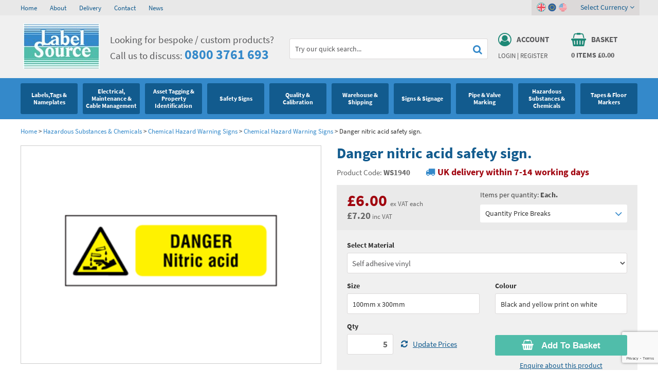

--- FILE ---
content_type: text/html; charset=utf-8
request_url: https://www.labelsource.co.uk/labels/danger-nitric-acid-safety-sign-/ws1940
body_size: 34827
content:
<!DOCTYPE html><html><head><script> (function(i,s,o,g,r,a,m){i['GoogleAnalyticsObject']=r;i[r]=i[r]||function(){ (i[r].q=i[r].q||[]).push(arguments)},i[r].l=1*new Date();a=s.createElement(o), m=s.getElementsByTagName(o)[0];a.async=1;a.src=g;m.parentNode.insertBefore(a,m) })(window,document,'script','https://www.google-analytics.com/analytics.js','ga'); ga('create', 'UA-39636167-1', 'auto'); ga('send', 'pageview'); </script><title>Danger nitric acid safety sign. | WS1940 | Label Source</title><meta name="p:domain_verify" content="baf07a3af2088c17512abf62cc0e5f00" /><meta http-equiv="content-type" content="text/html; charset=UTF-8" /><meta name="viewport" content="width=device-width, initial-scale=1.0001" /><meta name="format-detection" content="telephone=no" /><meta name="description" content="Danger nitric acid symbol and text sign. Part of our chemical hazard warning range, to warn of the risks at work from use of nitic acid. This chemical is a extremely corrosive..." /><meta name="keywords" content="label source,danger nitric acid safety sign.,ws1940,danger nitric acid safety sign. label source" /><meta name="msvalidate.01" content="F3E4065D1433F50C2F155E9CB187A6E8" /><meta name="google-site-verification" content="XXG7-xdmaID2QZQYAY6RitxahAGKCsBfVu5IhlVbwgU" /><link rel="canonical" href="https://www.labelsource.co.uk/labels/danger-nitric-acid-safety-sign-/ws1940" /><link href="https://www.labelsource.co.uk/favicon.ico" rel="icon" type="image/x-icon" /><link href="/content/ls/css?v=x7ny0Pg9jDBzhbywCxPCsnaltZBdWeGPqaUcfBPkO_81" rel="stylesheet"/><link href="https://www.labelsource.co.uk/content/ls/jquery.bxslider.css" media="all" rel="stylesheet" type="text/css" /><meta name="twitter:card" content="summary" /><meta name="twitter:site" content="@LabelSourceUK" /><meta name="twitter:title" content="Danger nitric acid safety sign. | WS1940 | Label Source" /><meta name="twitter:description" content="Danger nitric acid symbol and text sign. Part of our chemical hazard warning range, to warn of the risks at work from use of nitic acid. This chemical is a extremely corrosive..." /><meta name="twitter:image" content="https://www.labelsource.co.uk/content/ls/images/twitter-logo.jpg" /><meta property="og:title" content="Danger nitric acid safety sign. | WS1940 | Label Source" /><meta property="og:description" content="Danger nitric acid symbol and text sign. Part of our chemical hazard warning range, to warn of the risks at work from use of nitic acid. This chemical is a extremely corrosive..." /><meta property="og:site_name" content="Label Source" /><meta property="og:type" content="website" /><meta property="og:image" content="https://www.labelsource.co.uk/content/ls/images/facebook-logo.jpg" /><script src="/bundles/jquery?v=jw-Em5KHYknpA2phrJcae-4m50cJoU5A5q93FCCgh-81"></script><script>(function (w, d, s, l, i) { w[l] = w[l] || []; w[l].push({ 'gtm.start': new Date().getTime(), event: 'gtm.js' }); var f = d.getElementsByTagName(s)[0], j = d.createElement(s), dl = l != 'dataLayer' ? '&l=' + l : ''; j.async = true; j.src = 'https://www.googletagmanager.com/gtm.js?id=' + i + dl; f.parentNode.insertBefore(j, f); })(window, document, 'script', 'dataLayer', 'GTM-PPW27SZ'); </script></head><body class="textwrap " itemscope itemtype="http://schema.org/WebPage"><noscript><iframe src="https://www.googletagmanager.com/ns.html?id=GTM-PPW27SZ" height="0" width="0" style="display:none;visibility:hidden"></iframe></noscript><div class="topgrey"><div class="container"><div class="section hidden-xs"><div class="dw-sm-6"><ul><li><a href="https://www.labelsource.co.uk/" title="Home">Home</a></li><li><a href="https://www.labelsource.co.uk/about" title="About">About</a></li><li><a href="https://www.labelsource.co.uk/delivery" title="Delivery">Delivery</a></li><li><a href="https://www.labelsource.co.uk/contact" title="Contact">Contact</a></li><li><a href="https://www.labelsource.co.uk/news/" title="News">News</a></li></ul></div><div class="dw-sm-6"></div><div class="clear"></div></div></div></div><div class="lgrey"><div class="container"><div class="section"><div class="dw-md-2 logo dw-sm-3 dw-xs-5"><a href="https://www.labelsource.co.uk/" title="Label Source"><img alt="Label Source" height="89" src="https://www.labelsource.co.uk/content/ls/images/logo.jpg" width="149" /></a></div><div class="dw-md-3 dw-sm-5"><i class="fa fa-phone"></i><div class="strapline"> Looking for bespoke / custom products? <br />Call us to discuss: <strong><a href='tel:+448003761693' title='call us today on 0800 3761 693'>0800 3761 693</a></strong></div></div><div class="dw-md-4 search hidden-sm hidden-xs"></div><div class="dw-md-2 abpanel dw-sm-2 dw-xs-3"><div class="userlog"><div class="topicon"><a href="https://www.labelsource.co.uk/account" title="Account"><i class="fa fa-user-circle-o"></i><span>Account</span><div class="clear"></div></a></div><div class="links"><a href="https://www.labelsource.co.uk/account/login" rel="nofollow" title="Login">Login</a> | <a href="https://www.labelsource.co.uk/account/register" rel="nofollow" title="Register">Register</a></div></div></div><div class="dw-md-2 abpanel dw-sm-2 dw-xs-3"><div class="basketlink"><a href="/basket" id="basket-header" rel="nofollow"><div class="topicon"><i class="fa fa-shopping-basket"></i><span>Basket</span><div class="clear"></div></div><div class="items"><span id="noofitems">0</span> items <span id="totalbasketamount">&#163;0.00</span></div></a><div class="country-links"><div class="inner"><span class="on"><a class="gbp selected"><i class="fa fa-angle-down"></i></a></span><span><a class="eur" title="EUR"></a></span><span><a class="usd" title="USD"></a></span><div class="selector">Select Currency <i class="fa fa-angle-down"></i></div></div><div class="currency-drop shut"><ul><li class="selected"><a class="gbp"><span>GBP </span> (&#163;)</a></li><li><a class="eur" href="https://www.labelsource.co.uk/currency/2" rel="nofollow" title="EUR"><span>EUR </span> (€)</a></li><li><a class="usd" href="https://www.labelsource.co.uk/currency/3" rel="nofollow" title="USD"><span>USD </span> ($)</a></li></ul></div></div></div></div><div class="clear"></div></div></div><div class="mobnav"><div class="container"><div class="searchbg"><form action="/store/search" method="get"><input type="text" onfocus="this.value = ( this.value == 'Try our quick search...' ) ? '' : this.value;return true;" data-autocomplete="/store/searchautocomplete" onblur="if(this.value === '') this.value='Try our quick search...'" value="Try our quick search..." name="q" id="q" /><button id="submitSearch" class="search"><i class="fa fa-search"></i></button><div class="clear"></div></form></div><div class="menuicon"><i class="fa fa-navicon"></i></div></div></div><div class="topnav shut"><div class="container"><ul class="nav"><li class="visible-sm visible-xs"><a href="https://www.labelsource.co.uk/" title="Home">Home</a></li><li class="offstate"><div class="top"><a href="/label/labels-tags---nameplates" class="arrow"><span>Labels,Tags &amp; Nameplates</span><i class="bsquare"></i></a><i class="fa fa-angle-down"></i><div class="clear"></div></div><div class="drop shut drop-0"><ul class="cat-0"><li><dl><dt><a href="/label/labels-tags---nameplates/general-and-industrial-labels">Industrial Labels </a></dt><dd><a href="/label/labels-tags---nameplates/general-and-industrial-labels/standard-write-and-seal-labels" title="Write and Seal Labels">Write and Seal Labels</a></dd><dd><a href="/label/labels-tags---nameplates/general-and-industrial-labels/aluminium-foil-labels" title="Aluminium Foil Labels">Aluminium Foil Labels</a></dd><dd><a href="/label/labels-tags---nameplates/general-and-industrial-labels/equipment-terminal-labels" title="Equipment Terminal Labels">Equipment Terminal Labels</a></dd><dd><a href="/label/labels-tags---nameplates/general-and-industrial-labels/modification-labels" title="Modification Labels">Modification Labels</a></dd><dd><a href="/label/labels-tags---nameplates/general-and-industrial-labels/ce-labels-and-nameplates" title="CE Labels and Nameplates">CE Labels and Nameplates</a></dd><dd><a href="/label/labels-tags---nameplates/general-and-industrial-labels/transparent-laminating-labels" title="Transparent Laminating Labels">Transparent Laminating Labels</a></dd><dd><a href="/label/labels-tags---nameplates/general-and-industrial-labels/indicator-control---directional-flow-labels" title="Indicator Control / Directional Flow Labels">Indicator Control / Directional Flow Labels</a></dd></dl></li><li><dl><dt><a href="/label/labels-tags---nameplates/standard-tags">Metal &amp; Plastic Tags</a></dt><dd><a href="/label/labels-tags---nameplates/standard-tags/blank-metal-tags---anodised-aluminium" title="Blank Metal Tags - Anodised Aluminium Tags">Blank Metal Tags - Anodised Aluminium Tags</a></dd><dd><a href="/label/labels-tags---nameplates/standard-tags/stamped-tinplate-tags" title="Stamped Tinplate Tags">Stamped Tinplate Tags</a></dd><dd><a href="/label/labels-tags---nameplates/standard-tags/coloured-aluminium-tags" title="Coloured Aluminium Tags">Coloured Aluminium Tags</a></dd><dd><a href="/label/labels-tags---nameplates/standard-tags/nylon-cable-ties" title="Nylon Cable Ties">Nylon Cable Ties</a></dd><dd><a href="/label/labels-tags---nameplates/standard-tags/self-mark-soft-aluminium-tags" title="Self Mark Soft Aluminium Tags">Self Mark Soft Aluminium Tags</a></dd><dd><a href="/label/labels-tags---nameplates/standard-tags/blank-metal-tags---brass" title="Brass Tags">Brass Tags</a></dd><dd><a href="/label/labels-tags---nameplates/standard-tags/blank-metal-tags---stainless-steel" title="Blank Metal Tags: Stainless Steel Tags">Blank Metal Tags: Stainless Steel Tags</a></dd><dd><a href="/label/labels-tags---nameplates/standard-tags/blank-metal-tags---stainless-steel--marine-grade-" title="Blank Metal Tags - Stainless Steel (Marine Grade)">Blank Metal Tags - Stainless Steel (Marine Grade)</a></dd><dd><a href="/label/labels-tags---nameplates/standard-tags/lacquered-steel-metaltag" title="Lacquered Metal Tags">Lacquered Metal Tags</a></dd><dd><a href="/label/labels-tags---nameplates/standard-tags/blank-coloured-plastic-tags" title="Coloured Plastic Tags">Coloured Plastic Tags</a></dd></dl></li><li><dl><dt><a href="/label/labels-tags---nameplates/laser-printer-labels">Laser Label Printer Roll</a></dt><dd><a href="/label/labels-tags---nameplates/laser-printer-labels/laser-and-inkjet-printer-labels" title="Laser Printer Labels">Laser Printer Labels</a></dd><dd><a href="/label/labels-tags---nameplates/laser-printer-labels/industrial-grade-laser-labels---white" title="White Laser Label Paper">White Laser Label Paper</a></dd><dd><a href="/label/labels-tags---nameplates/laser-printer-labels/industrial-grade-laser-labels---tamper-evident" title="Tamper Proof Labels">Tamper Proof Labels</a></dd><dd><a href="/label/labels-tags---nameplates/laser-printer-labels/laser-printable-a4-sheets--non-adhesive-" title="A4 Laser Printer Sheets">A4 Laser Printer Sheets</a></dd><dd><a href="/label/labels-tags---nameplates/laser-printer-labels/cable-marking-labels--laser-printable-" title="Thermal Cable Labels">Thermal Cable Labels</a></dd></dl></li><li><dl><dt><a href="/label/labels-tags---nameplates/thermal-transfer-labels">Thermal Label Printer Rolls and Print Labels</a></dt><dd><a href="/label/labels-tags---nameplates/thermal-transfer-labels/thermal-transfer-labels---self-adhesive-paper" title="Self-Adhesive Paper Thermal Transfer Labels">Self-Adhesive Paper Thermal Transfer Labels</a></dd><dd><a href="/label/labels-tags---nameplates/thermal-transfer-labels/thermal-transfer-labels---self-adhesive-vinyl" title="Self-Adhesive Vinyl Thermal Transfer Labels">Self-Adhesive Vinyl Thermal Transfer Labels</a></dd><dd><a href="/label/labels-tags---nameplates/thermal-transfer-labels/thermal-transfer-labels---self-adhesive-polyester" title="Self-Adhesive Polyester Labels">Self-Adhesive Polyester Labels</a></dd><dd><a href="/label/labels-tags---nameplates/thermal-transfer-labels/thermal-transfer-labels---destructible" title="Destructible Thermal Transfer Labels">Destructible Thermal Transfer Labels</a></dd><dd><a href="/label/labels-tags---nameplates/thermal-transfer-labels/thermal-transfer-labels---tamper-evident" title="Tamper Evident Thermal Transfer Labels">Tamper Evident Thermal Transfer Labels</a></dd></dl></li><li><dl><dt><a href="/label/labels-tags---nameplates/environmental-labels">Environmental Labels</a></dt><dd><a href="/label/labels-tags---nameplates/environmental-labels/rohs-weee" title="RoHS &amp; WEEE Labels">RoHS &amp; WEEE Labels</a></dd></dl></li><li><dl><dt><a href="/label/labels-tags---nameplates/blank-metal-nameplates">Metal Nameplates for Machines &amp; Equipment</a></dt><dd><a href="/label/labels-tags---nameplates/blank-metal-nameplates/blank-metal-nameplates--anodised-aluminium-" title="Blank Metal Nameplates (Anodised Aluminium)">Blank Metal Nameplates (Anodised Aluminium)</a></dd><dd><a href="/label/labels-tags---nameplates/blank-metal-nameplates/blank-metal-nameplates--brass-" title="Blank Metal Nameplates (Brass)">Blank Metal Nameplates (Brass)</a></dd><dd><a href="/label/labels-tags---nameplates/blank-metal-nameplates/blank-metal-nameplates--stainless-steel-" title="Blank Metal Nameplates (Stainless Steel)">Blank Metal Nameplates (Stainless Steel)</a></dd></dl></li><li><dl><dt><a href="/label/labels-tags---nameplates/custom-printed-tags">Custom Printed Tags</a></dt><dd><a href="/label/labels-tags---nameplates/custom-printed-tags/custom-engraved-tags" title="Custom Engraved Tags">Custom Engraved Tags</a></dd><dd><a href="/label/labels-tags---nameplates/custom-printed-tags/custom-printed-plastic-tags" title="Custom Plastic Tags">Custom Plastic Tags</a></dd></dl></li><li><dl><dt><a href="/label/labels-tags---nameplates/custom-printed-labels">Custom Printed Labels</a></dt><dd><a href="/label/labels-tags---nameplates/custom-printed-labels/resin-domed-decals" title="Resin Domed Labels">Resin Domed Labels</a></dd><dd><a href="/label/labels-tags---nameplates/custom-printed-labels/coloured-destructible-labels" title="Coloured Destructible Labels">Coloured Destructible Labels</a></dd><dd><a href="/label/labels-tags---nameplates/custom-printed-labels/custom-metal-finish-labels" title="Custom Metal Finish Labels">Custom Metal Finish Labels</a></dd><dd><a href="/label/labels-tags---nameplates/custom-printed-labels/custom-high-temperature-labels" title="Custom High Temperature Labels">Custom High Temperature Labels</a></dd><dd><a href="/label/labels-tags---nameplates/custom-printed-labels/custom-write-and-seal-labels" title="Custom Write and Seal Labels">Custom Write and Seal Labels</a></dd></dl></li><li><dl><dt><a href="/label/labels-tags---nameplates/custom-printed-nameplates">Custom Nameplates</a></dt><dd><a href="/label/labels-tags---nameplates/custom-printed-nameplates/stainless-steel-nameplates--single-colour-" title="Custom Stainless Steel Nameplates">Custom Stainless Steel Nameplates</a></dd><dd><a href="/label/labels-tags---nameplates/custom-printed-nameplates/brass-nameplates--single-colour-" title="Brass Nameplates (Single Colour)">Brass Nameplates (Single Colour)</a></dd><dd><a href="/label/labels-tags---nameplates/custom-printed-nameplates/anodised-aluminium-nameplates--single-colour-" title="Anodised Aluminium Nameplates (Single Colour)">Anodised Aluminium Nameplates (Single Colour)</a></dd><dd><a href="/label/labels-tags---nameplates/custom-printed-nameplates/anodised-aluminium-nameplates--full-colour-" title="Anodised Aluminium Nameplates (Full Colour)">Anodised Aluminium Nameplates (Full Colour)</a></dd></dl></li><li><dl><dt><a href="/label/labels-tags---nameplates/printers-and-consumables">Printers and Consumables</a></dt><dd><a href="/label/labels-tags---nameplates/printers-and-consumables/brother-consumables" title="Brother Printer Labels">Brother Printer Labels</a></dd><dd><a href="/label/labels-tags---nameplates/printers-and-consumables/dymo-printers" title="Dymo Printers">Dymo Printers</a></dd><dd><a href="/label/labels-tags---nameplates/printers-and-consumables/dymo-consumables" title="Dymo Printer Labels">Dymo Printer Labels</a></dd></dl></li><li class="clear"></li></ul><div class="navlinks"><div class="section"><div class="dw-md-3"><strong>Can't find what you're looking for?</strong></div><div class="dw-md-4"><div class="call-drop-message"><i class="fa fa-phone"></i> Call our friendly sales team on <a href='tel:+448003761693' title='call us today on 0800 3761 693'>0800 3761 693</a></div></div><div class="dw-md-5"><div class="email-drop-message"><i class="fa fa-envelope"></i> Send us an email and we’ll get back to you <a href="m&#97;ilto:&#115;&#97;&#108;&#101;&#115;&#64;&#108;&#97;&#98;&#101;&#108;&#115;&#111;&#117;&#114;&#99;&#101;&#46;&#99;&#111;&#46;&#117;&#107;" class="white" title="Send email to &#115;&#97;&#108;&#101;&#115;&#64;&#108;&#97;&#98;&#101;&#108;&#115;&#111;&#117;&#114;&#99;&#101;&#46;&#99;&#111;&#46;&#117;&#107;">&#115;&#97;&#108;&#101;&#115;&#64;&#108;&#97;&#98;&#101;&#108;&#115;&#111;&#117;&#114;&#99;&#101;&#46;&#99;&#111;&#46;&#117;&#107;</a></div></div><div class="clear"></div></div></div></div></li><li class="offstate"><div class="top"><a href="/label/electrical--maintenance---cable-management" class="arrow"><span>Electrical, Maintenance &amp; Cable Management</span><i class="bsquare"></i></a><i class="fa fa-angle-down"></i><div class="clear"></div></div><div class="drop shut drop-1"><ul class="cat-1"><li><dl><dt><a href="/label/electrical--maintenance---cable-management/electrical-warning-hazard-signs-and-labels">Electrical Hazard Labels &amp; Electrical Warning Signs</a></dt><dd><a href="/label/electrical--maintenance---cable-management/electrical-warning-hazard-signs-and-labels/electrical-warning-labels" title="Electrical Warning Labels">Electrical Warning Labels</a></dd><dd><a href="/label/electrical--maintenance---cable-management/electrical-warning-hazard-signs-and-labels/electric-shock-notice" title="Electric Shock Notices">Electric Shock Notices</a></dd><dd><a href="/label/electrical--maintenance---cable-management/electrical-warning-hazard-signs-and-labels/earth-symbol-labels-and-fuse-rating-labels" title="Fuse Rating Labels and Earth Symbol Labels">Fuse Rating Labels and Earth Symbol Labels</a></dd><dd><a href="/label/electrical--maintenance---cable-management/electrical-warning-hazard-signs-and-labels/voltage-and-equipment-markers" title="Voltage Markers &amp; Equipment Markers">Voltage Markers &amp; Equipment Markers</a></dd><dd><a href="/label/electrical--maintenance---cable-management/electrical-warning-hazard-signs-and-labels/laminated-voltage-labels" title="Voltage Labels">Voltage Labels</a></dd><dd><a href="/label/electrical--maintenance---cable-management/electrical-warning-hazard-signs-and-labels/electrical-equipment-labels" title="Electrical Equipment Labels">Electrical Equipment Labels</a></dd><dd><a href="/label/electrical--maintenance---cable-management/electrical-warning-hazard-signs-and-labels/electrical-phase-labels" title="Electrical Phase Labels">Electrical Phase Labels</a></dd><dd><a href="/label/electrical--maintenance---cable-management/electrical-warning-hazard-signs-and-labels/wiring-regulations--bs7671--labels" title="Wiring Regulations (BS 7671) Labels">Wiring Regulations (BS 7671) Labels</a></dd><dd><a href="/label/electrical--maintenance---cable-management/electrical-warning-hazard-signs-and-labels/electrical-hazard-safety-signs" title="Electrical Warning Signs">Electrical Warning Signs</a></dd></dl></li><li><dl><dt><a href="/label/electrical--maintenance---cable-management/electrostatic-discharge-warning-labels-and-signs">Electrostatic Discharge Warning Labels and Signs</a></dt><dd><a href="/label/electrical--maintenance---cable-management/electrostatic-discharge-warning-labels-and-signs/electrostatic-warning-signs" title="Electrostatic Warning Signs">Electrostatic Warning Signs</a></dd><dd><a href="/label/electrical--maintenance---cable-management/electrostatic-discharge-warning-labels-and-signs/electrostatic-warning-labels" title="Electrostatic Warning Labels">Electrostatic Warning Labels</a></dd></dl></li><li><dl><dt><a href="/label/electrical--maintenance---cable-management/pat-test---electrical-test-labels">PAT Test Labels &amp; Stickers</a></dt><dd><a href="/label/electrical--maintenance---cable-management/pat-test---electrical-test-labels/electrical-plug-labels" title="Electrical Plug Labels">Electrical Plug Labels</a></dd><dd><a href="/label/electrical--maintenance---cable-management/pat-test---electrical-test-labels/electrical-cable-wrap-labels" title="Electrical Cable Wrap Labels">Electrical Cable Wrap Labels</a></dd><dd><a href="/label/electrical--maintenance---cable-management/pat-test---electrical-test-labels/portable-appliance-test-record-card" title="Portable Appliance Test Record Card">Portable Appliance Test Record Card</a></dd><dd><a href="/label/electrical--maintenance---cable-management/pat-test---electrical-test-labels/electrical-test-equipment-labels" title="Electrical Equipment Labels for Certified Testing">Electrical Equipment Labels for Certified Testing</a></dd></dl></li><li><dl><dt><a href="/label/electrical--maintenance---cable-management/plant-maintenance-labels-signs-and-tags">Plant Maintenance Signs, Labels &amp; Tags</a></dt><dd><a href="/label/electrical--maintenance---cable-management/plant-maintenance-labels-signs-and-tags/maintenance-labels" title="Maintenance Labels &amp; Serviced by Stickers">Maintenance Labels &amp; Serviced by Stickers</a></dd><dd><a href="/label/electrical--maintenance---cable-management/plant-maintenance-labels-signs-and-tags/maintenance-and-electrical-tags" title="Maintenance &amp; Electrical Tags">Maintenance &amp; Electrical Tags</a></dd><dd><a href="/label/electrical--maintenance---cable-management/plant-maintenance-labels-signs-and-tags/electrical-maintenance-safety-signs" title="Electrical Maintenance Safety Signs">Electrical Maintenance Safety Signs</a></dd><dd><a href="/label/electrical--maintenance---cable-management/plant-maintenance-labels-signs-and-tags/equipment-labels" title="Electrical Equipment Labels">Electrical Equipment Labels</a></dd></dl></li><li><dl><dt><a href="/label/electrical--maintenance---cable-management/equipment-marking-labels-signs-and-tags">Equipment Marking Labels Signs and Tags</a></dt><dd><a href="/label/electrical--maintenance---cable-management/equipment-marking-labels-signs-and-tags/equipment-inspection-and-status-labels" title="Equipment Inspection and Status Labels">Equipment Inspection and Status Labels</a></dd><dd><a href="/label/electrical--maintenance---cable-management/equipment-marking-labels-signs-and-tags/equipment-inspection-and-status-tags" title="Equipment Inspection and Status Tags">Equipment Inspection and Status Tags</a></dd></dl></li><li><dl><dt><a href="/label/electrical--maintenance---cable-management/cable-management-and-marking">Cable Management Products</a></dt><dd><a href="/label/electrical--maintenance---cable-management/cable-management-and-marking/safety-cable-wrap-labels" title="Safety Cable Wrap Labels">Safety Cable Wrap Labels</a></dd><dd><a href="/label/electrical--maintenance---cable-management/cable-management-and-marking/wire-markers" title="Wire Markers">Wire Markers</a></dd><dd><a href="/label/electrical--maintenance---cable-management/cable-management-and-marking/cable-marking-labels" title="Cable Identification Labels">Cable Identification Labels</a></dd><dd><a href="/label/electrical--maintenance---cable-management/cable-management-and-marking/cable-tags" title="Plastic Cable Tags">Plastic Cable Tags</a></dd><dd><a href="/label/electrical--maintenance---cable-management/cable-management-and-marking/optic-fibre-safety" title="Optic Fibre Safety">Optic Fibre Safety</a></dd></dl></li><li><dl><dt><a href="/label/electrical--maintenance---cable-management/lockout-products">Lockout Products</a></dt><dd><a href="/label/electrical--maintenance---cable-management/lockout-products/safety-lockout-labels" title="Lockout Labels">Lockout Labels</a></dd><dd><a href="/label/electrical--maintenance---cable-management/lockout-products/safety-lockout-tags" title="Safety Lockout Tags">Safety Lockout Tags</a></dd><dd><a href="/label/electrical--maintenance---cable-management/lockout-products/safety-lockout-signs" title="Safety Lockout Signs">Safety Lockout Signs</a></dd></dl></li><li class="clear"></li></ul><div class="navlinks"><div class="section"><div class="dw-md-3"><strong>Can't find what you're looking for?</strong></div><div class="dw-md-4"><div class="call-drop-message"><i class="fa fa-phone"></i> Call our friendly sales team on <a href='tel:+448003761693' title='call us today on 0800 3761 693'>0800 3761 693</a></div></div><div class="dw-md-5"><div class="email-drop-message"><i class="fa fa-envelope"></i> Send us an email and we’ll get back to you <a href="m&#97;ilto:&#115;&#97;&#108;&#101;&#115;&#64;&#108;&#97;&#98;&#101;&#108;&#115;&#111;&#117;&#114;&#99;&#101;&#46;&#99;&#111;&#46;&#117;&#107;" class="white" title="Send email to &#115;&#97;&#108;&#101;&#115;&#64;&#108;&#97;&#98;&#101;&#108;&#115;&#111;&#117;&#114;&#99;&#101;&#46;&#99;&#111;&#46;&#117;&#107;">&#115;&#97;&#108;&#101;&#115;&#64;&#108;&#97;&#98;&#101;&#108;&#115;&#111;&#117;&#114;&#99;&#101;&#46;&#99;&#111;&#46;&#117;&#107;</a></div></div><div class="clear"></div></div></div></div></li><li class="offstate"><div class="top"><a href="/label/asset-tagging---property-identification" class="arrow"><span>Asset Tagging &amp; Property Identification</span><i class="bsquare"></i></a><i class="fa fa-angle-down"></i><div class="clear"></div></div><div class="drop shut drop-2"><ul class="cat-2"><li><dl><dt><a href="/label/asset-tagging---property-identification/asset-tags---serial-number-labels">Asset Tags &amp; Serial Number Labels</a></dt><dd><a href="/label/asset-tagging---property-identification/asset-tags---serial-number-labels/serial-numbered-asset-labels" title="Serial Numbered Asset Labels">Serial Numbered Asset Labels</a></dd><dd><a href="/label/asset-tagging---property-identification/asset-tags---serial-number-labels/assetmark-plus-serial-number-labels" title="Assetmark Plus Serial Number Labels">Assetmark Plus Serial Number Labels</a></dd><dd><a href="/label/asset-tagging---property-identification/asset-tags---serial-number-labels/tamper-evident-asset-tags" title="Tamper Evident Asset Tags">Tamper Evident Asset Tags</a></dd><dd><a href="/label/asset-tagging---property-identification/asset-tags---serial-number-labels/foil-asset-labels" title="Aluminium Foil Asset Labels">Aluminium Foil Asset Labels</a></dd><dd><a href="/label/asset-tagging---property-identification/asset-tags---serial-number-labels/destructible-asset-labels" title="Destructible Asset Labels">Destructible Asset Labels</a></dd><dd><a href="/label/asset-tagging---property-identification/asset-tags---serial-number-labels/cable-wrap-serial-number-labels" title="Cable Wrap Labels (with Serial Numbers)">Cable Wrap Labels (with Serial Numbers)</a></dd><dd><a href="/label/asset-tagging---property-identification/asset-tags---serial-number-labels/jumbo-sized-asset-labels" title="Jumbo-Sized Asset Labels">Jumbo-Sized Asset Labels</a></dd><dd><a href="/label/asset-tagging---property-identification/asset-tags---serial-number-labels/dual-asset-labels" title="Dual Asset Labels">Dual Asset Labels</a></dd><dd><a href="/label/asset-tagging---property-identification/asset-tags---serial-number-labels/property-labels" title="Property Labels">Property Labels</a></dd></dl></li><li><dl><dt><a href="/label/asset-tagging---property-identification/barcode-labels-and-tags">Barcode Labels and Stickers</a></dt><dd><a href="/label/asset-tagging---property-identification/barcode-labels-and-tags/barcode-labels" title="Scanmark Barcode Labels">Scanmark Barcode Labels</a></dd><dd><a href="/label/asset-tagging---property-identification/barcode-labels-and-tags/scanmark-plus-barcode-labels" title="Scanmark Plus Barcode Labels">Scanmark Plus Barcode Labels</a></dd><dd><a href="/label/asset-tagging---property-identification/barcode-labels-and-tags/foil-barcode-labels" title="Scanmark Foil Barcode Labels">Scanmark Foil Barcode Labels</a></dd><dd><a href="/label/asset-tagging---property-identification/barcode-labels-and-tags/destructible-barcode-labels" title="Scanmark Destructible Barcode Labels">Scanmark Destructible Barcode Labels</a></dd><dd><a href="/label/asset-tagging---property-identification/barcode-labels-and-tags/tamper-evident-barcode-labels" title="Scanmark Tamper Barcode Labels">Scanmark Tamper Barcode Labels</a></dd><dd><a href="/label/asset-tagging---property-identification/barcode-labels-and-tags/dual-barcode-labels" title="Scanmark Dual Barcode Labels">Scanmark Dual Barcode Labels</a></dd><dd><a href="/label/asset-tagging---property-identification/barcode-labels-and-tags/cable-wrap-barcode-labels" title="Scanmark Cable Wrap Barcode Labels">Scanmark Cable Wrap Barcode Labels</a></dd></dl></li><li><dl><dt><a href="/label/asset-tagging---property-identification/asset-marking-labels-and-stencils">Asset Marking Labels &amp; Stencils</a></dt><dd><a href="/label/asset-tagging---property-identification/asset-marking-labels-and-stencils/supermark-labels-and-stencils" title="Supermark Labels and Stencils">Supermark Labels and Stencils</a></dd><dd><a href="/label/asset-tagging---property-identification/asset-marking-labels-and-stencils/serial-number-metal-nameplates" title="Serial Number Metal Nameplates">Serial Number Metal Nameplates</a></dd></dl></li><li class="clear"></li></ul><div class="navlinks"><div class="section"><div class="dw-md-3"><strong>Can't find what you're looking for?</strong></div><div class="dw-md-4"><div class="call-drop-message"><i class="fa fa-phone"></i> Call our friendly sales team on <a href='tel:+448003761693' title='call us today on 0800 3761 693'>0800 3761 693</a></div></div><div class="dw-md-5"><div class="email-drop-message"><i class="fa fa-envelope"></i> Send us an email and we’ll get back to you <a href="m&#97;ilto:&#115;&#97;&#108;&#101;&#115;&#64;&#108;&#97;&#98;&#101;&#108;&#115;&#111;&#117;&#114;&#99;&#101;&#46;&#99;&#111;&#46;&#117;&#107;" class="white" title="Send email to &#115;&#97;&#108;&#101;&#115;&#64;&#108;&#97;&#98;&#101;&#108;&#115;&#111;&#117;&#114;&#99;&#101;&#46;&#99;&#111;&#46;&#117;&#107;">&#115;&#97;&#108;&#101;&#115;&#64;&#108;&#97;&#98;&#101;&#108;&#115;&#111;&#117;&#114;&#99;&#101;&#46;&#99;&#111;&#46;&#117;&#107;</a></div></div><div class="clear"></div></div></div></div></li><li class="offstate"><div class="top"><a href="/label/safety-signs" class="arrow"><span>Safety Signs</span><i class="bsquare"></i></a><i class="fa fa-angle-down"></i><div class="clear"></div></div><div class="drop shut drop-3"><ul class="cat-3"><li><dl><dt><a href="/label/safety-signs/prohibition-safety-signs">Prohibition Safety Signs</a></dt><dd><a href="/label/safety-signs/prohibition-safety-signs/no-smoking-safety-signs" title="No Smoking Signs">No Smoking Signs</a></dd><dd><a href="/label/safety-signs/prohibition-safety-signs/fire-risk-prohibition-safety-signs" title="Fire Risk Prohibition Safety Signs">Fire Risk Prohibition Safety Signs</a></dd><dd><a href="/label/safety-signs/prohibition-safety-signs/access-prohibition-safety-signs" title="No Entry Signs">No Entry Signs</a></dd><dd><a href="/label/safety-signs/prohibition-safety-signs/general-prohibition-safety-signs" title="Prohibition Signs">Prohibition Signs</a></dd></dl></li><li><dl><dt><a href="/label/safety-signs/hazard-warning-safety-signs">Hazard Warning Signs</a></dt><dd><a href="/label/safety-signs/hazard-warning-safety-signs/general-hazard-warning-safety-signs" title="Machine Hazard Signs">Machine Hazard Signs</a></dd><dd><a href="/label/safety-signs/hazard-warning-safety-signs/fire-hazard-warning-safety-signs" title="Flammable Signs">Flammable Signs</a></dd><dd><a href="/label/safety-signs/hazard-warning-safety-signs/confined-space-hazard-warning-safety-signs" title="Confined Space Safety Signs">Confined Space Safety Signs</a></dd><dd><a href="/label/safety-signs/hazard-warning-safety-signs/asbestos-hazard-warning-safety-signs--labels-and-tapes" title="Asbestos Warning Labels, Signs &amp; Tapes">Asbestos Warning Labels, Signs &amp; Tapes</a></dd><dd><a href="/label/safety-signs/hazard-warning-safety-signs/laser-hazard-warning-safety-signs" title="Laser Hazard Warning Safety Signs">Laser Hazard Warning Safety Signs</a></dd><dd><a href="/label/safety-signs/hazard-warning-safety-signs/radiation-hazard-warning-safety-signs" title="Radiation Hazard Warning Safety Signs">Radiation Hazard Warning Safety Signs</a></dd><dd><a href="/label/safety-signs/hazard-warning-safety-signs/biological-hazard-warning-safety-signs" title="Biohazard Signs">Biohazard Signs</a></dd><dd><a href="/label/safety-signs/hazard-warning-safety-signs/laboratory-hazard-warning-labels-and-tapes" title="Laboratory Safety Labels &amp; Tapes">Laboratory Safety Labels &amp; Tapes</a></dd><dd><a href="/label/safety-signs/hazard-warning-safety-signs/photovoltaic-solar-pv-hazard-warning-labels" title="Photovoltaic Solar PV Hazard Warning Labels">Photovoltaic Solar PV Hazard Warning Labels</a></dd><dd><a href="/label/safety-signs/hazard-warning-safety-signs/wind-turbine-safety-labels" title="Wind Turbine Safety Labels">Wind Turbine Safety Labels</a></dd><dd><a href="/label/safety-signs/hazard-warning-safety-signs/hand-and-arm-vibration-safety-labels" title="Hand Arm Vibration: Hazard Labels, Signs &amp; Tags">Hand Arm Vibration: Hazard Labels, Signs &amp; Tags</a></dd><dd><a href="/label/safety-signs/hazard-warning-safety-signs/slips--trips-and-falls-hazard-warning-signs" title="Warning Signs for Slips, Trips and Falls">Warning Signs for Slips, Trips and Falls</a></dd><dd><a href="/label/safety-signs/hazard-warning-safety-signs/overhead-hazard-warning-signs" title="Overhead hazard warning signs">Overhead hazard warning signs</a></dd><dd><a href="/label/safety-signs/hazard-warning-safety-signs/social-distancing-signs" title="Social Distancing Signs, Labels and Stickers">Social Distancing Signs, Labels and Stickers</a></dd><dd><a href="/label/safety-signs/hazard-warning-safety-signs/social-distancing-floor-stickers" title="Social Distancing Floor Stickers">Social Distancing Floor Stickers</a></dd><dd><a href="/label/safety-signs/hazard-warning-safety-signs/quarantine-signs---labels" title="Quarantine Signs &amp; Labels">Quarantine Signs &amp; Labels</a></dd><dd><a href="/label/safety-signs/hazard-warning-safety-signs/out-of-order-signs" title="Out of Order Signs &amp; Out of Order Labels">Out of Order Signs &amp; Out of Order Labels</a></dd><dd><a href="/label/safety-signs/hazard-warning-safety-signs/wet-floor-signs" title="Wet Floor Signs">Wet Floor Signs</a></dd></dl></li><li><dl><dt><a href="/label/safety-signs/mandatory-signs">Mandatory Safety Signs</a></dt><dd><a href="/label/safety-signs/mandatory-signs/general-mandatory-safety-signs" title="General Mandatory Safety Signs">General Mandatory Safety Signs</a></dd><dd><a href="/label/safety-signs/mandatory-signs/utilities-service-mandatory-safety-notices" title="Utilities Service Mandatory Safety Notices">Utilities Service Mandatory Safety Notices</a></dd><dd><a href="/label/safety-signs/mandatory-signs/manual-handling-mandatory-signs-and-warning-labels" title="Manual Handling: Safety Signs &amp; Warning Labels">Manual Handling: Safety Signs &amp; Warning Labels</a></dd><dd><a href="/label/safety-signs/mandatory-signs/kitchen-safety-signs" title="Kitchen Signs">Kitchen Signs</a></dd></dl></li><li><dl><dt><a href="/label/safety-signs/ppe-signs">PPE Signs</a></dt><dd><a href="/label/safety-signs/ppe-signs/body-protection-signs" title="Body Protection Signs">Body Protection Signs</a></dd><dd><a href="/label/safety-signs/ppe-signs/respiratory-protection-signs" title="Respiratory Protection Signs">Respiratory Protection Signs</a></dd><dd><a href="/label/safety-signs/ppe-signs/head-protection-signs" title="Head Protection Signs">Head Protection Signs</a></dd><dd><a href="/label/safety-signs/ppe-signs/foot-protection-signs" title="Foot Protection Signs">Foot Protection Signs</a></dd><dd><a href="/label/safety-signs/ppe-signs/eye-protection-signs" title="Eye Protection Signs">Eye Protection Signs</a></dd><dd><a href="/label/safety-signs/ppe-signs/ear-protection-signs" title="Ear Protection Signs">Ear Protection Signs</a></dd><dd><a href="/label/safety-signs/ppe-signs/hand-protection-signs" title="Hand Protection Signs">Hand Protection Signs</a></dd></dl></li><li><dl><dt><a href="/label/safety-signs/first-aid-and-safe-conditions-safety-signs">First Aid and Safe Conditions Safety Signs</a></dt><dd><a href="/label/safety-signs/first-aid-and-safe-conditions-safety-signs/first-aid-safety-signs" title="First Aid Signs">First Aid Signs</a></dd><dd><a href="/label/safety-signs/first-aid-and-safe-conditions-safety-signs/safe-conditions-safety-signs" title="Safe Conditions Safety Signs">Safe Conditions Safety Signs</a></dd></dl></li><li><dl><dt><a href="/label/safety-signs/fire-safety-signs">Fire Safety Signs</a></dt><dd><a href="/label/safety-signs/fire-safety-signs/access-and-emergency-safety-signs" title="Fire Door Signs ">Fire Door Signs </a></dd><dd><a href="/label/safety-signs/fire-safety-signs/access-and-escape-safety-signs" title="Fire Exit Signs">Fire Exit Signs</a></dd><dd><a href="/label/safety-signs/fire-safety-signs/disabled-guidance-safety-signs" title="Disabled Guidance Safety Signs">Disabled Guidance Safety Signs</a></dd><dd><a href="/label/safety-signs/fire-safety-signs/fire-equipment-safety-signs" title="Fire Equipment Signs">Fire Equipment Signs</a></dd><dd><a href="/label/safety-signs/fire-safety-signs/fire-extinguisher-signs" title="Fire Extinguisher Signs">Fire Extinguisher Signs</a></dd></dl></li><li><dl><dt><a href="/label/safety-signs/health-and-safety-labels">Health and Safety Labels</a></dt><dd><a href="/label/safety-signs/health-and-safety-labels/warning-symbol-labels" title="Warning Symbol Labels">Warning Symbol Labels</a></dd><dd><a href="/label/safety-signs/health-and-safety-labels/safety-labels" title="Safety Labels">Safety Labels</a></dd><dd><a href="/label/safety-signs/health-and-safety-labels/laminated-safety-labels" title="Laminated Safety Labels">Laminated Safety Labels</a></dd><dd><a href="/label/safety-signs/health-and-safety-labels/custom-safety-labels" title="Custom Safety Labels">Custom Safety Labels</a></dd><dd><a href="/label/safety-signs/health-and-safety-labels/ansi-safety-labels" title="ANSI Safety Labels">ANSI Safety Labels</a></dd><dd><a href="/label/safety-signs/health-and-safety-labels/local-exhaust-ventilation-labels" title="Local Exhaust Ventilation Labels">Local Exhaust Ventilation Labels</a></dd><dd><a href="/label/safety-signs/health-and-safety-labels/warning-labels" title="Warning Labels and Stickers">Warning Labels and Stickers</a></dd></dl></li><li><dl><dt><a href="/label/safety-signs/general-safety-markers">Safety Markers</a></dt><dd><a href="/label/safety-signs/general-safety-markers/welsh---english-safety-signs" title="English - Welsh Safety Signs">English - Welsh Safety Signs</a></dd><dd><a href="/label/safety-signs/general-safety-markers/building-site-safety-signs" title="Construction Site Safety Signs">Construction Site Safety Signs</a></dd><dd><a href="/label/safety-signs/general-safety-markers/photoluminescent-safety-signs-and-tapes" title="Photoluminescent Safety Signs and Tapes">Photoluminescent Safety Signs and Tapes</a></dd><dd><a href="/label/safety-signs/general-safety-markers/safety-light-sticks" title="Emergency Glow Sticks">Emergency Glow Sticks</a></dd><dd><a href="/label/safety-signs/general-safety-markers/safety-armbands" title="Reflective Armbands">Reflective Armbands</a></dd><dd><a href="/label/safety-signs/general-safety-markers/agricultural-safety-signs" title="Farm Safety Signs">Farm Safety Signs</a></dd><dd><a href="/label/safety-signs/general-safety-markers/window-safety-decals" title="Window Safety Stickers">Window Safety Stickers</a></dd><dd><a href="/label/safety-signs/general-safety-markers/water-safety-signs" title="Water Safety Signs">Water Safety Signs</a></dd><dd><a href="/label/safety-signs/general-safety-markers/custom-safety-signs" title="Custom Safety Signs">Custom Safety Signs</a></dd><dd><a href="/label/safety-signs/general-safety-markers/scaffold-safety-banners" title="Scaffold Safety Banners">Scaffold Safety Banners</a></dd></dl></li><li class="clear"></li></ul><div class="navlinks"><div class="section"><div class="dw-md-3"><strong>Can't find what you're looking for?</strong></div><div class="dw-md-4"><div class="call-drop-message"><i class="fa fa-phone"></i> Call our friendly sales team on <a href='tel:+448003761693' title='call us today on 0800 3761 693'>0800 3761 693</a></div></div><div class="dw-md-5"><div class="email-drop-message"><i class="fa fa-envelope"></i> Send us an email and we’ll get back to you <a href="m&#97;ilto:&#115;&#97;&#108;&#101;&#115;&#64;&#108;&#97;&#98;&#101;&#108;&#115;&#111;&#117;&#114;&#99;&#101;&#46;&#99;&#111;&#46;&#117;&#107;" class="white" title="Send email to &#115;&#97;&#108;&#101;&#115;&#64;&#108;&#97;&#98;&#101;&#108;&#115;&#111;&#117;&#114;&#99;&#101;&#46;&#99;&#111;&#46;&#117;&#107;">&#115;&#97;&#108;&#101;&#115;&#64;&#108;&#97;&#98;&#101;&#108;&#115;&#111;&#117;&#114;&#99;&#101;&#46;&#99;&#111;&#46;&#117;&#107;</a></div></div><div class="clear"></div></div></div></div></li><li class="offstate"><div class="top"><a href="/label/quality---calibration" class="arrow"><span>Quality &amp; Calibration</span><i class="bsquare"></i></a><i class="fa fa-angle-down"></i><div class="clear"></div></div><div class="drop shut drop-4"><ul class="cat-4"><li><dl><dt><a href="/label/quality---calibration/quality-assurance-signs-and-tags">Quality Assurance Signs &amp; Tags</a></dt><dd><a href="/label/quality---calibration/quality-assurance-signs-and-tags/quality-assurance-signs" title="Quality Assurance Signs">Quality Assurance Signs</a></dd><dd><a href="/label/quality---calibration/quality-assurance-signs-and-tags/custom-quality-assurance-signs" title="Custom Quality Assurance Signs">Custom Quality Assurance Signs</a></dd><dd><a href="/label/quality---calibration/quality-assurance-signs-and-tags/colour-coded-assurance-quality-signs" title="Colour-Coded Quality Assurance Signs">Colour-Coded Quality Assurance Signs</a></dd><dd><a href="/label/quality---calibration/quality-assurance-signs-and-tags/quality-assurance-tags" title="Quality Assurance Tags">Quality Assurance Tags</a></dd></dl></li><li><dl><dt><a href="/label/quality---calibration/quality-assurance-labels-and-tapes">QA Labels &amp; Tapes</a></dt><dd><a href="/label/quality---calibration/quality-assurance-labels-and-tapes/quality-assurance-labels" title="Quality Assurance Labels">Quality Assurance Labels</a></dd><dd><a href="/label/quality---calibration/quality-assurance-labels-and-tapes/q-c-inspection-labels" title="QC Labels">QC Labels</a></dd><dd><a href="/label/quality---calibration/quality-assurance-labels-and-tapes/inspection-labels" title="Inspection Labels">Inspection Labels</a></dd><dd><a href="/label/quality---calibration/quality-assurance-labels-and-tapes/quality-assurance-tapes" title="Quality Control Tapes">Quality Control Tapes</a></dd></dl></li><li><dl><dt><a href="/label/quality---calibration/calibration-labels-and-tags">Calibration Tags &amp; Stickers</a></dt><dd><a href="/label/quality---calibration/calibration-labels-and-tags/calibration-labels" title="Calibration Labels">Calibration Labels</a></dd><dd><a href="/label/quality---calibration/calibration-labels-and-tags/tamperproof-calibration-labels" title="Tamperproof Calibration Labels">Tamperproof Calibration Labels</a></dd><dd><a href="/label/quality---calibration/calibration-labels-and-tags/tamper-evident-calibration-labels" title="Tamper Evident Calibration Labels">Tamper Evident Calibration Labels</a></dd><dd><a href="/label/quality---calibration/calibration-labels-and-tags/calibration-tags" title="Calibration Tags">Calibration Tags</a></dd><dd><a href="/label/quality---calibration/calibration-labels-and-tags/calibration-dot-labels" title="Calibration Stickers">Calibration Stickers</a></dd></dl></li><li><dl><dt><a href="/label/quality---calibration/production-status-labels-and-signs">Production Status Labels &amp; Signs</a></dt><dd><a href="/label/quality---calibration/production-status-labels-and-signs/just-in-time-labels-and-signs" title="Kanban Signs">Kanban Signs</a></dd><dd><a href="/label/quality---calibration/production-status-labels-and-signs/combined-status-labels" title="Combined Status Labels">Combined Status Labels</a></dd></dl></li><li class="clear"></li></ul><div class="navlinks"><div class="section"><div class="dw-md-3"><strong>Can't find what you're looking for?</strong></div><div class="dw-md-4"><div class="call-drop-message"><i class="fa fa-phone"></i> Call our friendly sales team on <a href='tel:+448003761693' title='call us today on 0800 3761 693'>0800 3761 693</a></div></div><div class="dw-md-5"><div class="email-drop-message"><i class="fa fa-envelope"></i> Send us an email and we’ll get back to you <a href="m&#97;ilto:&#115;&#97;&#108;&#101;&#115;&#64;&#108;&#97;&#98;&#101;&#108;&#115;&#111;&#117;&#114;&#99;&#101;&#46;&#99;&#111;&#46;&#117;&#107;" class="white" title="Send email to &#115;&#97;&#108;&#101;&#115;&#64;&#108;&#97;&#98;&#101;&#108;&#115;&#111;&#117;&#114;&#99;&#101;&#46;&#99;&#111;&#46;&#117;&#107;">&#115;&#97;&#108;&#101;&#115;&#64;&#108;&#97;&#98;&#101;&#108;&#115;&#111;&#117;&#114;&#99;&#101;&#46;&#99;&#111;&#46;&#117;&#107;</a></div></div><div class="clear"></div></div></div></div></li><li class="offstate"><div class="top"><a href="/label/warehouse---shipping" class="arrow"><span>Warehouse &amp; Shipping</span><i class="bsquare"></i></a><i class="fa fa-angle-down"></i><div class="clear"></div></div><div class="drop shut drop-5"><ul class="cat-5"><li><dl><dt><a href="/label/warehouse---shipping/warehouse-racking-and-shelf-identification">Warehouse Rack Labels and Shelf Tags</a></dt><dd><a href="/label/warehouse---shipping/warehouse-racking-and-shelf-identification/magnetic-rack-labels" title="Magnetic Labels for Racking">Magnetic Labels for Racking</a></dd><dd><a href="/label/warehouse---shipping/warehouse-racking-and-shelf-identification/warehouse-label-holders---self-adhesive" title="Ticket Pouches and Sleeves">Ticket Pouches and Sleeves</a></dd><dd><a href="/label/warehouse---shipping/warehouse-racking-and-shelf-identification/multi-purpose-letters-and-numbers-labels" title="Number Labels and Letter Stickers">Number Labels and Letter Stickers</a></dd><dd><a href="/label/warehouse---shipping/warehouse-racking-and-shelf-identification/multi-purpose-arrow-labels" title="Arrow Labels">Arrow Labels</a></dd><dd><a href="/label/warehouse---shipping/warehouse-racking-and-shelf-identification/warehouse-document-holders" title="Warehouse Document Holders">Warehouse Document Holders</a></dd></dl></li><li><dl><dt><a href="/label/warehouse---shipping/warehouse-floor-aisle-markers">Warehouse Floor Marking </a></dt><dd><a href="/label/warehouse---shipping/warehouse-floor-aisle-markers/aisle-floor-identification-markers" title="Aisle Floor Identification Markers">Aisle Floor Identification Markers</a></dd><dd><a href="/label/warehouse---shipping/warehouse-floor-aisle-markers/pallet-bay-and-floor-markers" title="Pallet Bay and Floor Markers">Pallet Bay and Floor Markers</a></dd></dl></li><li><dl><dt><a href="/label/warehouse---shipping/stock-control-and-identification">Stock Control and Identification</a></dt>  <dd><a href="/label/warehouse---shipping/stock-control-and-identification/document-pockets" title="Self-Adhesive Document Wallets &amp; Clear Magnetic Document Pockets">Self-Adhesive Document Wallets &amp; Clear Magnetic Document Pockets</a></dd><dd><a href="/label/warehouse---shipping/stock-control-and-identification/stock-control-labels" title="Stock Control Labels">Stock Control Labels</a></dd><dd><a href="/label/warehouse---shipping/stock-control-and-identification/warehouse-tags" title="Warehouse Tags">Warehouse Tags</a></dd></dl></li><li><dl><dt><a href="/label/warehouse---shipping/packaging">Shipping Stickers and Tapes</a></dt><dd><a href="/label/warehouse---shipping/packaging/fragile-labels" title="Fragile Labels">Fragile Labels</a></dd><dd><a href="/label/warehouse---shipping/packaging/this-side-up-labels" title="This Side Up Labels">This Side Up Labels</a></dd><dd><a href="/label/warehouse---shipping/packaging/shipping-transit-labels" title="Shipping Labels">Shipping Labels</a></dd><dd><a href="/label/warehouse---shipping/packaging/packaging-labels--heavy-duty-" title="Packaging Labels (Heavy Duty)">Packaging Labels (Heavy Duty)</a></dd><dd><a href="/label/warehouse---shipping/packaging/packaging-handling-labels" title="Packaging Handling Labels">Packaging Handling Labels</a></dd><dd><a href="/label/warehouse---shipping/packaging/packaging-tapes" title="Printed Packaging Tapes">Printed Packaging Tapes</a></dd><dd><a href="/label/warehouse---shipping/packaging/packing-and-shipping-stencils" title="Packing and Shipping Stencils">Packing and Shipping Stencils</a></dd></dl></li><li><dl><dt><a href="/label/warehouse---shipping/label-applicators-and-dispensers">Label Applicators and Dispensers</a></dt><dd><a href="/label/warehouse---shipping/label-applicators-and-dispensers/label-roll-dispensers" title="Label Roll Dispensers and Applicators">Label Roll Dispensers and Applicators</a></dd><dd><a href="/label/warehouse---shipping/label-applicators-and-dispensers/floor-tape-applicators" title="Floor Tape Applicators">Floor Tape Applicators</a></dd></dl></li><li><dl><dt><a href="/label/warehouse---shipping/warehouse-safety-and-environment">Warehouse Health and Safety Products</a></dt><dd><a href="/label/warehouse---shipping/warehouse-safety-and-environment/rack-loading-and-maintenance-signs" title="Rack Loading and Maintenance Signs">Rack Loading and Maintenance Signs</a></dd><dd><a href="/label/warehouse---shipping/warehouse-safety-and-environment/warehouse-safety-signs" title="Warehouse Safety Signs">Warehouse Safety Signs</a></dd><dd><a href="/label/warehouse---shipping/warehouse-safety-and-environment/waste-sacks" title="Waste Sacks and Recycling Bags">Waste Sacks and Recycling Bags</a></dd></dl></li><li class="clear"></li></ul><div class="navlinks"><div class="section"><div class="dw-md-3"><strong>Can't find what you're looking for?</strong></div><div class="dw-md-4"><div class="call-drop-message"><i class="fa fa-phone"></i> Call our friendly sales team on <a href='tel:+448003761693' title='call us today on 0800 3761 693'>0800 3761 693</a></div></div><div class="dw-md-5"><div class="email-drop-message"><i class="fa fa-envelope"></i> Send us an email and we’ll get back to you <a href="m&#97;ilto:&#115;&#97;&#108;&#101;&#115;&#64;&#108;&#97;&#98;&#101;&#108;&#115;&#111;&#117;&#114;&#99;&#101;&#46;&#99;&#111;&#46;&#117;&#107;" class="white" title="Send email to &#115;&#97;&#108;&#101;&#115;&#64;&#108;&#97;&#98;&#101;&#108;&#115;&#111;&#117;&#114;&#99;&#101;&#46;&#99;&#111;&#46;&#117;&#107;">&#115;&#97;&#108;&#101;&#115;&#64;&#108;&#97;&#98;&#101;&#108;&#115;&#111;&#117;&#114;&#99;&#101;&#46;&#99;&#111;&#46;&#117;&#107;</a></div></div><div class="clear"></div></div></div></div></li><li class="offstate"><div class="top"><a href="/label/signs---signage" class="arrow"><span>Signs &amp; Signage</span><i class="bsquare"></i></a><i class="fa fa-angle-down"></i><div class="clear"></div></div><div class="drop shut drop-6"><ul class="cat-6"><li><dl><dt><a href="/label/signs---signage/general-signage">General Signs </a></dt><dd><a href="/label/signs---signage/general-signage/engraved-signs" title="Engraved Plastic Signs for Offices">Engraved Plastic Signs for Offices</a></dd><dd><a href="/label/signs---signage/general-signage/retail-and-office-signs" title="Office, Retail and Housekeeping Signs">Office, Retail and Housekeeping Signs</a></dd><dd><a href="/label/signs---signage/general-signage/public-area-signs" title="Public Area Signs">Public Area Signs</a></dd><dd><a href="/label/signs---signage/general-signage/metal-doorplates" title="Metal Door Plates">Metal Door Plates</a></dd><dd><a href="/label/signs---signage/general-signage/toilet-door-signs" title="Toilet Door Signs">Toilet Door Signs</a></dd></dl></li><li><dl><dt><a href="/label/signs---signage/traffic-control-management">Traffic Control Management</a></dt><dd><a href="/label/signs---signage/traffic-control-management/traffic-signs" title="Traffic Signs">Traffic Signs</a></dd><dd><a href="/label/signs---signage/traffic-control-management/parking---site-signs" title="Parking Signs">Parking Signs</a></dd><dd><a href="/label/signs---signage/traffic-control-management/transport-information-signs" title="Transport Information Signs">Transport Information Signs</a></dd><dd><a href="/label/signs---signage/traffic-control-management/temporary-road-signs" title="Temporary Road Signs">Temporary Road Signs</a></dd><dd><a href="/label/signs---signage/traffic-control-management/roll-up-road-signs" title="Roll up Road Signs">Roll up Road Signs</a></dd><dd><a href="/label/signs---signage/traffic-control-management/non-reflective-site-traffic-signs" title="Non-Reflective Site Traffic Signs">Non-Reflective Site Traffic Signs</a></dd><dd><a href="/label/signs---signage/traffic-control-management/thermoplastic-markers" title="Thermoplastic Road Markers">Thermoplastic Road Markers</a></dd><dd><a href="/label/signs---signage/traffic-control-management/heavy-duty-stencils" title="Heavy Duty Stencils">Heavy Duty Stencils</a></dd></dl></li><li><dl><dt><a href="/label/signs---signage/environmental-management">Environmental Signs &amp; Tapes</a></dt><dd><a href="/label/signs---signage/environmental-management/recycling-signs" title="Recycling Signs">Recycling Signs</a></dd><dd><a href="/label/signs---signage/environmental-management/waste-segregation-signs" title="Waste Segregation Signage">Waste Segregation Signage</a></dd><dd><a href="/label/signs---signage/environmental-management/spill-control-barrier-tapes" title="Spill Control Barrier Tapes">Spill Control Barrier Tapes</a></dd><dd><a href="/label/signs---signage/environmental-management/contaminated-land-signs" title="Contaminated Land Signs">Contaminated Land Signs</a></dd><dd><a href="/label/signs---signage/environmental-management/resource-conservation-signs---notices" title="Resource Conservation Signs &amp; Notices">Resource Conservation Signs &amp; Notices</a></dd><dd><a href="/label/signs---signage/environmental-management/spill-control---liquid-storage-signs" title="Spill Control &amp; Liquid Storage Signs">Spill Control &amp; Liquid Storage Signs</a></dd></dl></li><li><dl><dt><a href="/label/signs---signage/site-security-and-housekeeping">Security Signs </a></dt><dd><a href="/label/signs---signage/site-security-and-housekeeping/notice-stand-and-signs" title="Notice Stand and Signs">Notice Stand and Signs</a></dd><dd><a href="/label/signs---signage/site-security-and-housekeeping/transport-seals" title="Transport Seals">Transport Seals</a></dd><dd><a href="/label/signs---signage/site-security-and-housekeeping/plastic-security-seals" title="Plastic Security Seals">Plastic Security Seals</a></dd><dd><a href="/label/signs---signage/site-security-and-housekeeping/visitor-badges" title="Visitor Labels ">Visitor Labels </a></dd><dd><a href="/label/signs---signage/site-security-and-housekeeping/security-signs" title="Security Signs">Security Signs</a></dd><dd><a href="/label/signs---signage/site-security-and-housekeeping/cctv-signs" title="CCTV Signs">CCTV Signs</a></dd></dl></li><li class="clear"></li></ul><div class="navlinks"><div class="section"><div class="dw-md-3"><strong>Can't find what you're looking for?</strong></div><div class="dw-md-4"><div class="call-drop-message"><i class="fa fa-phone"></i> Call our friendly sales team on <a href='tel:+448003761693' title='call us today on 0800 3761 693'>0800 3761 693</a></div></div><div class="dw-md-5"><div class="email-drop-message"><i class="fa fa-envelope"></i> Send us an email and we’ll get back to you <a href="m&#97;ilto:&#115;&#97;&#108;&#101;&#115;&#64;&#108;&#97;&#98;&#101;&#108;&#115;&#111;&#117;&#114;&#99;&#101;&#46;&#99;&#111;&#46;&#117;&#107;" class="white" title="Send email to &#115;&#97;&#108;&#101;&#115;&#64;&#108;&#97;&#98;&#101;&#108;&#115;&#111;&#117;&#114;&#99;&#101;&#46;&#99;&#111;&#46;&#117;&#107;">&#115;&#97;&#108;&#101;&#115;&#64;&#108;&#97;&#98;&#101;&#108;&#115;&#111;&#117;&#114;&#99;&#101;&#46;&#99;&#111;&#46;&#117;&#107;</a></div></div><div class="clear"></div></div></div></div></li><li class="offstate"><div class="top"><a href="/label/pipe---valve-marking" class="arrow"><span>Pipe &amp; Valve Marking</span><i class="bsquare"></i></a><i class="fa fa-angle-down"></i><div class="clear"></div></div><div class="drop shut drop-7"><ul class="cat-7"><li><dl><dt><a href="/label/pipe---valve-marking/pipeline-identification-marking-tapes-and-labels">Pipeline Identification Labels and Tapes</a></dt><dd><a href="/label/pipe---valve-marking/pipeline-identification-marking-tapes-and-labels/pipeline-identification-tape" title="Pipe Marking Tape">Pipe Marking Tape</a></dd><dd><a href="/label/pipe---valve-marking/pipeline-identification-marking-tapes-and-labels/flow-indication-tape" title="Flow Indication Tape">Flow Indication Tape</a></dd><dd><a href="/label/pipe---valve-marking/pipeline-identification-marking-tapes-and-labels/pipeline-identification-labels" title="Pipe Identification Labels">Pipe Identification Labels</a></dd><dd><a href="/label/pipe---valve-marking/pipeline-identification-marking-tapes-and-labels/pipeline-flow-labels" title="Pipeline Flow Labels">Pipeline Flow Labels</a></dd><dd><a href="/label/pipe---valve-marking/pipeline-identification-marking-tapes-and-labels/ductwork-identification-labels" title="Duct Identification Labels">Duct Identification Labels</a></dd></dl></li><li><dl><dt><a href="/label/pipe---valve-marking/valve-marking-tags">Valve Marking Tags</a></dt><dd><a href="/label/pipe---valve-marking/valve-marking-tags/serial-numbered-brass-valve-tags" title="Serial Numbered Brass Valve Tags">Serial Numbered Brass Valve Tags</a></dd><dd><a href="/label/pipe---valve-marking/valve-marking-tags/serial-numbered-aluminium-valve-tags" title="Serial Numbered Aluminium Valve Tags">Serial Numbered Aluminium Valve Tags</a></dd><dd><a href="/label/pipe---valve-marking/valve-marking-tags/valve-control-tags" title="Valve Control Tags">Valve Control Tags</a></dd><dd><a href="/label/pipe---valve-marking/valve-marking-tags/serial-numbered-plastic-valve-tags" title="Valve Marking: Serial Numbered Plastic Tags (Traffolyte / Traffolite)">Valve Marking: Serial Numbered Plastic Tags (Traffolyte / Traffolite)</a></dd><dd><a href="/label/pipe---valve-marking/valve-marking-tags/custom-printed-plastic-valve-tags" title="Custom Valve Tags: Printed Plastic">Custom Valve Tags: Printed Plastic</a></dd></dl></li><li><dl><dt><a href="/label/pipe---valve-marking/valve-fixing-products">Valve Fixing Products</a></dt><dd><a href="/label/pipe---valve-marking/valve-fixing-products/split-rings" title="Split Rings">Split Rings</a></dd><dd><a href="/label/pipe---valve-marking/valve-fixing-products/chains-and-connectors" title="Chains Connectors">Chains Connectors</a></dd></dl></li><li class="clear"></li></ul><div class="navlinks"><div class="section"><div class="dw-md-3"><strong>Can't find what you're looking for?</strong></div><div class="dw-md-4"><div class="call-drop-message"><i class="fa fa-phone"></i> Call our friendly sales team on <a href='tel:+448003761693' title='call us today on 0800 3761 693'>0800 3761 693</a></div></div><div class="dw-md-5"><div class="email-drop-message"><i class="fa fa-envelope"></i> Send us an email and we’ll get back to you <a href="m&#97;ilto:&#115;&#97;&#108;&#101;&#115;&#64;&#108;&#97;&#98;&#101;&#108;&#115;&#111;&#117;&#114;&#99;&#101;&#46;&#99;&#111;&#46;&#117;&#107;" class="white" title="Send email to &#115;&#97;&#108;&#101;&#115;&#64;&#108;&#97;&#98;&#101;&#108;&#115;&#111;&#117;&#114;&#99;&#101;&#46;&#99;&#111;&#46;&#117;&#107;">&#115;&#97;&#108;&#101;&#115;&#64;&#108;&#97;&#98;&#101;&#108;&#115;&#111;&#117;&#114;&#99;&#101;&#46;&#99;&#111;&#46;&#117;&#107;</a></div></div><div class="clear"></div></div></div></div></li><li class="offstate"><div class="top"><a href="/label/hazardous-substances---chemicals" class="arrow"><span>Hazardous Substances &amp; Chemicals</span><i class="bsquare"></i></a><i class="fa fa-angle-down"></i><div class="clear"></div></div><div class="drop shut drop-8"><ul class="cat-8"><li><dl><dt><a href="/label/hazardous-substances---chemicals/chemical-hazard-warning-signs">Chemical Hazard Warning Signs</a></dt><dd><a href="/label/hazardous-substances---chemicals/chemical-hazard-warning-signs/chemical-hazard-warning-safety-signs" title="Chemical Hazard Warning Signs">Chemical Hazard Warning Signs</a></dd><dd><a href="/label/hazardous-substances---chemicals/chemical-hazard-warning-signs/hazard-warning-diamond-labels" title="Hazard Warning Diamond Labels">Hazard Warning Diamond Labels</a></dd><dd><a href="/label/hazardous-substances---chemicals/chemical-hazard-warning-signs/magnetic-hazard-warning-diamond-labels" title="Magnetic Hazard Warning Diamond Labels">Magnetic Hazard Warning Diamond Labels</a></dd><dd><a href="/label/hazardous-substances---chemicals/chemical-hazard-warning-signs/un-labels" title="UN Labels">UN Labels</a></dd><dd><a href="/label/hazardous-substances---chemicals/chemical-hazard-warning-signs/ghs-hazard-warning-labels" title="GHS Labels">GHS Labels</a></dd><dd><a href="/label/hazardous-substances---chemicals/chemical-hazard-warning-signs/hazard-packaging-labels" title="Hazard Packaging Labels">Hazard Packaging Labels</a></dd></dl></li><li><dl><dt><a href="/label/hazardous-substances---chemicals/coshh-signs-and-tapes">COSHH Warning Signs, Products &amp; Stickers</a></dt><dd><a href="/label/hazardous-substances---chemicals/coshh-signs-and-tapes/coshh-signs" title="COSHH Signs &amp; COSHH Labels">COSHH Signs &amp; COSHH Labels</a></dd><dd><a href="/label/hazardous-substances---chemicals/coshh-signs-and-tapes/coshh-tapes" title="COSHH Tapes">COSHH Tapes</a></dd><dd><a href="/label/hazardous-substances---chemicals/coshh-signs-and-tapes/ghs-tapes" title="GHS Tapes">GHS Tapes</a></dd></dl></li><li><dl><dt><a href="/label/hazardous-substances---chemicals/gas-cylinder-safety">Gas Cylinder Safety</a></dt><dd><a href="/label/hazardous-substances---chemicals/gas-cylinder-safety/gas-cylinder-storage-signs" title="Gas Cylinder Storage Signs">Gas Cylinder Storage Signs</a></dd><dd><a href="/label/hazardous-substances---chemicals/gas-cylinder-safety/gas-cylinder-tags" title="Gas Cylinder Tags">Gas Cylinder Tags</a></dd></dl></li><li class="clear"></li></ul><div class="navlinks"><div class="section"><div class="dw-md-3"><strong>Can't find what you're looking for?</strong></div><div class="dw-md-4"><div class="call-drop-message"><i class="fa fa-phone"></i> Call our friendly sales team on <a href='tel:+448003761693' title='call us today on 0800 3761 693'>0800 3761 693</a></div></div><div class="dw-md-5"><div class="email-drop-message"><i class="fa fa-envelope"></i> Send us an email and we’ll get back to you <a href="m&#97;ilto:&#115;&#97;&#108;&#101;&#115;&#64;&#108;&#97;&#98;&#101;&#108;&#115;&#111;&#117;&#114;&#99;&#101;&#46;&#99;&#111;&#46;&#117;&#107;" class="white" title="Send email to &#115;&#97;&#108;&#101;&#115;&#64;&#108;&#97;&#98;&#101;&#108;&#115;&#111;&#117;&#114;&#99;&#101;&#46;&#99;&#111;&#46;&#117;&#107;">&#115;&#97;&#108;&#101;&#115;&#64;&#108;&#97;&#98;&#101;&#108;&#115;&#111;&#117;&#114;&#99;&#101;&#46;&#99;&#111;&#46;&#117;&#107;</a></div></div><div class="clear"></div></div></div></div></li><li class="offstate"><div class="top"><a href="/label/tapes---floor-markers" class="arrow"><span>Tapes &amp; Floor Markers</span><i class="bsquare"></i></a><i class="fa fa-angle-down"></i><div class="clear"></div></div><div class="drop shut drop-9"><ul class="cat-9"><li><dl><dt><a href="/label/tapes---floor-markers/self-adhesive-tapes">Self-Adhesive Tape</a></dt><dd><a href="/label/tapes---floor-markers/self-adhesive-tapes/safety-and-floor-marking-tapes" title="Floor Marking Tapes">Floor Marking Tapes</a></dd><dd><a href="/label/tapes---floor-markers/self-adhesive-tapes/safety-and-floor-direction-tapes" title=" Directional Floor Tapes"> Directional Floor Tapes</a></dd><dd><a href="/label/tapes---floor-markers/self-adhesive-tapes/laminated-warning-tapes" title="Printed Adhesive Tape">Printed Adhesive Tape</a></dd><dd><a href="/label/tapes---floor-markers/self-adhesive-tapes/reflective-tapes" title="Reflective Adhesive Tape">Reflective Adhesive Tape</a></dd><dd><a href="/label/tapes---floor-markers/self-adhesive-tapes/fluorescent-tapes" title="Fluorescent Tapes">Fluorescent Tapes</a></dd></dl></li><li><dl><dt><a href="/label/tapes---floor-markers/barrier-or-barricade-tapes">Barrier Tape</a></dt><dd><a href="/label/tapes---floor-markers/barrier-or-barricade-tapes/economy-barrier-tapes" title="Economy Hazard Tape">Economy Hazard Tape</a></dd><dd><a href="/label/tapes---floor-markers/barrier-or-barricade-tapes/heavy-duty-barrier-tapes" title="Heavy Duty Barrier Tapes">Heavy Duty Barrier Tapes</a></dd><dd><a href="/label/tapes---floor-markers/barrier-or-barricade-tapes/plain-barrier-tapes" title="Coloured Barrier Tape">Coloured Barrier Tape</a></dd><dd><a href="/label/tapes---floor-markers/barrier-or-barricade-tapes/printed-barrier-tapes" title="Printed Tape">Printed Tape</a></dd><dd><a href="/label/tapes---floor-markers/barrier-or-barricade-tapes/emergency-printed-barrier-tapes" title="Emergency Printed Barrier Tapes">Emergency Printed Barrier Tapes</a></dd><dd>  <a href="/label/tapes---floor-markers/barrier-or-barricade-tapes/fire-printed-barrier-tapes" title="Fire Line Tape">Fire Line Tape</a></dd><dd><a href="/label/tapes---floor-markers/barrier-or-barricade-tapes/police-printed-barrier-tapes" title="Police Tape">Police Tape</a></dd></dl></li><li><dl><dt><a href="/label/tapes---floor-markers/construction-tapes">Construction Site Tape</a></dt><dd><a href="/label/tapes---floor-markers/construction-tapes/underground-warning-tapes" title="Electrical Warning Tape">Electrical Warning Tape</a></dd><dd><a href="/label/tapes---floor-markers/construction-tapes/wavey-wire-detection-tapes" title="Detectable Warning Tape">Detectable Warning Tape</a></dd><dd><a href="/label/tapes---floor-markers/construction-tapes/scaffold-tubing-tape" title="Scaffolding Tape">Scaffolding Tape</a></dd><dd><a href="/label/tapes---floor-markers/construction-tapes/plasnet-barrier-fencing-mesh" title="Plastic Mesh Fencing">Plastic Mesh Fencing</a></dd><dd><a href="/label/tapes---floor-markers/construction-tapes/anti-slip-tape" title="Anti-Slip Tape">Anti-Slip Tape</a></dd><dd><a href="/label/tapes---floor-markers/construction-tapes/high-visibility-flagging-tape" title="Flagging Tape">Flagging Tape</a></dd><dd><a href="/label/tapes---floor-markers/construction-tapes/reflective-road-marking-tape" title="Road Tape">Road Tape</a></dd><dd><a href="/label/tapes---floor-markers/construction-tapes/photoluminescent-tapes" title="Photoluminescent Tapes">Photoluminescent Tapes</a></dd></dl></li><li><dl><dt><a href="/label/tapes---floor-markers/floor-markers">Floor Stickers and Signs</a></dt><dd><a href="/label/tapes---floor-markers/floor-markers/safety-floor-markers" title="Safety Floor Markers">Safety Floor Markers</a></dd><dd><a href="/label/tapes---floor-markers/floor-markers/footprints" title="Slip-Resistant Footprint Stickers">Slip-Resistant Footprint Stickers</a></dd></dl></li><li class="clear"></li></ul><div class="navlinks"><div class="section"><div class="dw-md-3"><strong>Can't find what you're looking for?</strong></div><div class="dw-md-4"><div class="call-drop-message"><i class="fa fa-phone"></i> Call our friendly sales team on <a href='tel:+448003761693' title='call us today on 0800 3761 693'>0800 3761 693</a></div></div><div class="dw-md-5"><div class="email-drop-message"><i class="fa fa-envelope"></i> Send us an email and we’ll get back to you <a href="m&#97;ilto:&#115;&#97;&#108;&#101;&#115;&#64;&#108;&#97;&#98;&#101;&#108;&#115;&#111;&#117;&#114;&#99;&#101;&#46;&#99;&#111;&#46;&#117;&#107;" class="white" title="Send email to &#115;&#97;&#108;&#101;&#115;&#64;&#108;&#97;&#98;&#101;&#108;&#115;&#111;&#117;&#114;&#99;&#101;&#46;&#99;&#111;&#46;&#117;&#107;">&#115;&#97;&#108;&#101;&#115;&#64;&#108;&#97;&#98;&#101;&#108;&#115;&#111;&#117;&#114;&#99;&#101;&#46;&#99;&#111;&#46;&#117;&#107;</a></div></div><div class="clear"></div></div></div></div></li><li class="visible-sm visible-xs"><a href="https://www.labelsource.co.uk/about" title="About Us">About Us</a></li><li class="visible-sm visible-xs"><a href="https://www.labelsource.co.uk/delivery" title="Delivery">Delivery</a></li><li class="visible-sm visible-xs"><a href="https://www.labelsource.co.uk/contact" title="Contact Us">Contact Us</a></li><li class="visible-sm visible-xs"><a href="https://www.labelsource.co.uk/news/" title="News">News</a></li></ul></div></div></div><div class="clear"></div><div id="content"><div class="container"><div id="breadcrumb" itemprop="breadcrumb"><a href="https://www.labelsource.co.uk/" title="Home">Home</a> &gt; <a href="https://www.labelsource.co.uk/label/hazardous-substances---chemicals" title="Hazardous Substances &amp; Chemicals">Hazardous Substances & Chemicals</a> &gt; <a href="https://www.labelsource.co.uk/label/hazardous-substances---chemicals/chemical-hazard-warning-signs" title="Chemical Hazard Warning Signs">Chemical Hazard Warning Signs</a> &gt; <a href="https://www.labelsource.co.uk/label/hazardous-substances---chemicals/chemical-hazard-warning-signs/chemical-hazard-warning-safety-signs" title="Chemical Hazard Warning Signs">Chemical Hazard Warning Signs</a> &gt; <span>Danger nitric acid safety sign.</span></div><div itemscope itemtype="http://schema.org/Product"><div id="product-stock-form"><div class="section"><div class="dw-md-6"><div class="leftprodimage"><div id="slides" class="carousel slide"><div class="carousel-inner" role="listbox"><div class="item active"><img alt="Danger nitric acid safety sign." height="329" src="https://www.labelsource.co.uk/images/product-page/46c4f7ed-4adb-4583-9683-4f735cbb64a2/danger-nitric-acid-safety-sign-.jpg" width="440" /><meta itemprop="image" content="https://www.labelsource.co.uk/images/product-page/46c4f7ed-4adb-4583-9683-4f735cbb64a2/danger-nitric-acid-safety-sign-.jpg" /></div></div></div></div><div class="section thumbsimg hidden-xs"><div class="dw-md-4 dw-sm-4" onclick="setBorder(0)" data-target="#slides" data-slide-to="0"><div class="thumb active" id="thumb0"><img alt="Danger nitric acid safety sign." height="105" src="https://www.labelsource.co.uk/images/product-listing/46c4f7ed-4adb-4583-9683-4f735cbb64a2/danger-nitric-acid-safety-sign-.jpg" width="140" /></div></div><div class="clear"></div></div></div><div id="stock-form-update-target"><div class="dw-md-6 "><div class="prod-left "><form action="/basket/add" data-ajax="true" data-ajax-mode="replace" data-ajax-success="UpdateBasketWidget();BindGetProductPrice();ShareScript();" data-ajax-update="#stock-form-update-target" id="form0" method="post"><div style="display: none" id="customisationInformation"></div><h1 class="dark-blue" itemprop="name">Danger nitric acid safety sign.</h1><link itemprop="itemCondition" href="http://schema.org/NewCondition" /><div class="delstock"><span class="pcode">Product Code: <strong>WS1940</strong></span><span class="delopt"><a href="https://www.labelsource.co.uk/delivery" title="Delivery Options"><i class="fa fa-truck"></i><strong>UK delivery within 7-14 working days</strong></a></span></div><div class="greybxtop" itemprop="offers" itemscope itemtype="http://schema.org/Offer"><meta itemprop="availability" content="http://schema.org/OutOfStock" /><input id="ProductCode" name="ProductCode" type="hidden" value="ws1940" /><input type="hidden" value="2" name="SelectedMaterialId" /><input type="hidden" value="10" name="SelectedSizeId" /><input type="hidden" value="15" name="SelectedColourId" /><input type="hidden" value="" name="ToolCode" /><div class="section"><div class="dw-md-6 dw-lg-5 dw-xs-6"><div class="price"><meta itemprop="priceCurrency" content="GBP" /><meta itemprop="price" content="7.20" /><strong class="red"><span id="product-price-exvat-target">&#163;6.00</span></strong> &nbsp;ex VAT each <div class="exvat"><strong id="product-price-update-target">&#163;7.20</strong> inc VAT</div></div></div><div class="dw-md-5 qtyright dw-xs-6"><div class="qty">Items per quantity: <strong>Each.</strong></div><div class="qtybreaks" onclick="showBreaks()">Quantity Price Breaks <i class="fa fa-angle-down"></i></div></div><div class="clear"></div></div></div><div class="price-breaks shut"><div class="greybx"><div class="section"><div class="dw-lg-6 dw-md-12 dw-sm-6"><div class="breakrow"><div class="break">Quantity: <strong>5 - 10</strong></div><div class="breakprice">(<strong>&#163;6.00</strong> ex VAT)</div><div class="clear"></div></div></div><div class="dw-lg-6 dw-md-12 dw-sm-6"><div class="breakrow"><div class="break">Quantity: <strong>11 - 24</strong></div><div class="breakprice">(<strong>&#163;5.70</strong> ex VAT)</div><div class="clear"></div></div></div><div class="dw-lg-6 dw-md-12 dw-sm-6"><div class="breakrow"><div class="break">Quantity: <strong>25 - 49</strong></div><div class="breakprice">(<strong>&#163;5.55</strong> ex VAT)</div><div class="clear"></div></div></div><div class="dw-lg-6 dw-md-12 dw-sm-6"><div class="breakrow"><div class="break">Quantity: <strong>50 - 99</strong></div><div class="breakprice">(<strong>&#163;5.40</strong> ex VAT)</div><div class="clear"></div></div></div></div><div id="price-breaks-link" onclick="setTab(2, 'true');">See all quantity price breaks</div></div></div><div class="addbtn"><div class="inner"><button type="submit" class="btn green addtobasket"><i class="fa fa-shopping-basket"></i> Add To Basket</button></div><div class="enquirelink" onclick="setTab(3, 'true');">Enquire about this product</div></div></form><div class="greyboxbtm prod-right"><form action="/store/productstock" data-ajax="true" data-ajax-mode="replace" data-ajax-success="FormData(data);BindGetProductPrice(); ShareScript();" data-ajax-update="#stock-form-update-target" id="optionform" method="post"><div style="display: none" id="customisationInformation1"></div><input id="ProductCode" name="ProductCode" type="hidden" value="ws1940" /><input id="Title" name="Title" type="hidden" value="Danger nitric acid safety sign." /><div class="editor-label"><label>Select Material</label></div><div class="editor-field"><select id="pickmaterial" name="SelectedMaterialId"><option value="1">Rigid plastic</option><option selected="selected" value="2">Self adhesive vinyl</option></select></div><div class="section"><div class="dw-md-6 dw-sm-6"><input type="hidden" value="10" name="SelectedSizeId" /><div class="editor-label"><label>Size</label></div><div class="field editor-field"> 100mm x 300mm </div></div><div class="dw-md-6 dw-sm-6"><input type="hidden" value="15" name="SelectedColourId" /><div class="editor-label"><label>Colour</label></div><div class="field editor-field"> Black and yellow print on white </div></div></div><div class="section"><div class="dw-md-6 "><div id="quantity-holder"><div class="editor-label"><label>Qty</label></div><div class="editor-field qty"><input data-val="true" data-val-required="The Quantity field is required." id="Quantity" maxlength="4" name="Quantity" type="text" value="5" /><div id="price-update-message" style="text-align: left; font-size: 12px !important;"><span class="field-validation-valid" data-valmsg-for="Quantity" data-valmsg-replace="true" style="font-size: 12px !important"></span></div></div><div id="price-update-button"><i class="fa fa-refresh"></i>Update Prices</div><div class="clear"></div></div></div><div class="dw-md-6"></div><div class="clear"></div></div></form></div></div><div class="section sharethis"><div class="dw-md-5 dw-xs-6"><div class="share">Share this product with your friends</div></div><div class="dw-md-7 dw-xs-6"><div class="sharethis-inline-share-buttons"></div></div><div class="clear"></div></div><div class="clear"></div></div><div class="clear"></div><div class="dw-xs-12"><div id="product-options"><div class="clear"></div></div></div><script type="text/javascript"> $(function () { ReInitInputEventHandlers(); BindAddTobasket(); BindUpdateStock(); BindRackingLabelSelect(); $("#Subject").val($("#product-stock-form h1").html()); var value = 0; if (value == 0) { $('#no-stock').attr({ "class": "no-stock"}); } else if (value < 0) { $('#no-stock').attr({ "class": "coming-soon"}); } }); </script></div></div><div class="clear"></div></div><div id="productListings" class="bestsel"><h2 class="lblue">You may also be interested in....</h2><div class="clear"></div><div id="relslider"><div class="slide"><a href="https://www.labelsource.co.uk/labels/caution-battery-acid-symbol-and-text-safety-sign-/ws3350" title="Caution battery acid symbol and text safety sign."><img alt="Caution battery acid symbol and text safety sign." height="105" src="https://www.labelsource.co.uk/images/product-listing/0a6b5771-2064-4aa6-a7fe-f0593f01a40a/caution-battery-acid-symbol-and-text-safety-sign-.jpg" width="140" /><div class="title"> Caution battery acid symbol and text safety sign. </div><div class="price"><strong>From</strong><span> &#163;3.45</span><i class="small"> ex Vat</i><div class="exvat"><strong>&#163;4.14</strong><i class="small"> inc VAT</i></div></div><div class="btn green">Buy Now</div></a></div><div class="slide"><a href="https://www.labelsource.co.uk/labels/caution-chemical-store-symbol-and-text-safety-sign-/ws1640" title="Caution chemical store symbol and text safety sign."><img alt="Caution chemical store symbol and text safety sign." height="105" src="https://www.labelsource.co.uk/images/product-listing/8b20ccd2-4984-4fb3-99c1-24fb93228b54/caution-chemical-store-symbol-and-text-safety-sign-.jpg" width="140" /><div class="title"> Caution chemical store symbol and text safety sign. </div><div class="price"><strong>From</strong><span> &#163;7.95</span><i class="small"> ex Vat</i><div class="exvat"><strong>&#163;9.54</strong><i class="small"> inc VAT</i></div></div><div class="btn green">Buy Now</div></a></div><div class="slide"><a href="https://www.labelsource.co.uk/labels/corrosive-symbol-labels-/el200" title="Corrosive symbol labels."><img alt="Corrosive symbol labels." height="105" src="https://www.labelsource.co.uk/images/product-listing/53987eb2-33fe-405b-bd74-5173826681e0/corrosive-symbol-labels-.jpg" width="140" /><div class="title"> Corrosive symbol labels. </div><div class="price"><strong>From</strong><span> &#163;47.65</span><i class="small"> ex Vat</i><div class="exvat"><strong>&#163;57.18</strong><i class="small"> inc VAT</i></div></div><div class="btn green">Buy Now</div></a></div><div class="slide"><a href="https://www.labelsource.co.uk/labels/danger-corrosive-acid-symbol-and-text-safety-sign-/ws1680" title="Danger corrosive acid symbol and text safety sign."><img alt="Danger corrosive acid symbol and text safety sign." height="105" src="https://www.labelsource.co.uk/images/product-listing/ea3c0074-42ec-4f2c-9dc5-ef66f8af8b04/danger-corrosive-acid-symbol-and-text-safety-sign-.jpg" width="140" /><div class="title"> Danger corrosive acid symbol and text safety sign. </div><div class="price"><strong>From</strong><span> &#163;3.45</span><i class="small"> ex Vat</i><div class="exvat"><strong>&#163;4.14</strong><i class="small"> inc VAT</i></div></div><div class="btn green">Buy Now</div></a></div><div class="slide"><a href="https://www.labelsource.co.uk/labels/danger-corrosive-hazard-symbol-and-text-safety-label-/rlw21" title="Danger corrosive hazard symbol and text safety label."><img alt="Danger corrosive hazard symbol and text safety label." height="105" src="https://www.labelsource.co.uk/images/product-listing/c6c1aa64-fa79-45cf-a7b3-3464f8ce6366/danger-corrosive-hazard-symbol-and-text-safety-label-.jpg" width="140" /><div class="title"> Danger corrosive hazard symbol and text safety label. </div><div class="price"><strong>From</strong><span> &#163;46.15</span><i class="small"> ex Vat</i><div class="exvat"><strong>&#163;55.38</strong><i class="small"> inc VAT</i></div></div><div class="btn green">Buy Now</div></a></div><div class="slide"><a href="https://www.labelsource.co.uk/labels/warning-corrosive-symbol-label-/wsl1008" title="Warning corrosive symbol label."><img alt="Warning corrosive symbol label." height="105" src="https://www.labelsource.co.uk/images/product-listing/20e08e3c-d787-4f45-9a44-122b3ac991f7/warning-corrosive-symbol-label-.jpg" width="140" /><div class="title"> Warning corrosive symbol label. </div><div class="price"><strong>From</strong><span> &#163;24.35</span><i class="small"> ex Vat</i><div class="exvat"><strong>&#163;29.22</strong><i class="small"> inc VAT</i></div></div><div class="btn green">Buy Now</div></a></div></div><div class="clear"></div></div><div id="tabs" class="product-details"><ul class="feattabs"><li id="option-1" class="active"><a onclick="setTab(1, 'false');">Product Description</a></li><li id="option-2" class="notactive"><a onclick="setTab(2, 'false');">Quantity Price Breaks</a></li><li id="option-3" class="notactive"><a onclick="setTab(3, 'false');">Enquire About This Product</a></li><li class="clear"></li></ul><div id="tab-1" class="tabs active"><div class="text"><span itemprop="description">Danger nitric acid symbol and text sign. Part of our chemical hazard warning range, to warn of the risks at work from use of nitic acid. This chemical is a extremely corrosive strong acid, highly toxic, powerful oxidizing agent, which can be explosive in certain circumstances, and can release noxious gases. Injuries can include severe burns, blisters and permanent scarring, irritation to eyes, mucous membrane, dental erosion and breathing difficulties.</span><br /><br /><p>Chemical hazard safety&nbsp;signs. Danger&nbsp;nitric&nbsp;acid.&nbsp;Warning&nbsp;safety sign, comply with&nbsp;ISO EN 7010, Safety Signs and Signals Regulations 1996, and the Control of Substances Hazardous to Health (COSHH) 2002.</p><p>Common uses for nitric acid include fertilisers, explosives and as rocket fuel.</p><p>WS1940 Size 100mm x 300mm. Material self adhesive vinyl.</p><p>WS1941 Size 100mm x 300mm. Material rigid plastic.</p><p>&nbsp;</p><input id="Description" name="Description" type="hidden" value="&lt;p>Chemical hazard safety&amp;nbsp;signs. Danger&amp;nbsp;nitric&amp;nbsp;acid.&amp;nbsp;Warning&amp;nbsp;safety sign, comply with&amp;nbsp;ISO EN 7010, Safety Signs and Signals Regulations 1996, and the Control of Substances Hazardous to Health (COSHH) 2002.&lt;/p> &lt;p>Common uses for nitric acid include fertilisers, explosives and as rocket fuel.&lt;/p> &lt;p>WS1940 Size 100mm x 300mm. Material self adhesive vinyl.&lt;/p> &lt;p>WS1941 Size 100mm x 300mm. Material rigid plastic.&lt;/p> &lt;p>&amp;nbsp;&lt;/p> " /></div></div><div id="tab-2" class="tabs notactive"><div class="section qtbreaks"><div class="text"><div class="dw-md-6 dw-xs-6"><h3>100mm x 300mm</h3><strong>Material:</strong> Self adhesive vinyl<br /><strong>Colour:</strong> Black and yellow print on white<br /><div class="clear"></div><div class="breakrows"><div class="breakrow"><div class="break">Quantity: <strong>5 - 10</strong></div><div class="breakprice">(<strong>&#163;7.20</strong> inc VAT)</div><div class="clear"></div></div><div class="breakrow"><div class="break">Quantity: <strong>11 - 24</strong></div><div class="breakprice">(<strong>&#163;6.84</strong> inc VAT)</div><div class="clear"></div></div><div class="breakrow"><div class="break">Quantity: <strong>25 - 49</strong></div><div class="breakprice">(<strong>&#163;6.66</strong> inc VAT)</div><div class="clear"></div></div><div class="breakrow"><div class="break">Quantity: <strong>50 - 99</strong></div><div class="breakprice">(<strong>&#163;6.48</strong> inc VAT)</div><div class="clear"></div></div><div class="breakrow"><div class="break">Quantity: <strong>100+</strong></div><div class="breakprice">(<strong>&#163;6.30</strong> inc VAT)</div><div class="clear"></div></div></div><div class="clear"></div><br /></div></div><div class="text"><div class="dw-md-6 dw-xs-6"><h3>100mm x 300mm</h3><strong>Material:</strong> Rigid plastic<br /><strong>Colour:</strong> Black and yellow print on white<br /><div class="clear"></div><div class="breakrows"><div class="breakrow"><div class="break">Quantity: <strong>5 - 10</strong></div><div class="breakprice">(<strong>&#163;11.22</strong> inc VAT)</div><div class="clear"></div></div><div class="breakrow"><div class="break">Quantity: <strong>11 - 24</strong></div><div class="breakprice">(<strong>&#163;10.80</strong> inc VAT)</div><div class="clear"></div></div><div class="breakrow"><div class="break">Quantity: <strong>25 - 49</strong></div><div class="breakprice">(<strong>&#163;10.44</strong> inc VAT)</div><div class="clear"></div></div><div class="breakrow"><div class="break">Quantity: <strong>50 - 99</strong></div><div class="breakprice">(<strong>&#163;10.14</strong> inc VAT)</div><div class="clear"></div></div><div class="breakrow"><div class="break">Quantity: <strong>100+</strong></div><div class="breakprice">(<strong>&#163;9.90</strong> inc VAT)</div><div class="clear"></div></div></div><div class="clear"></div><br /></div></div></div></div><div id="tab-3" class="tabs notactive forms"><h3 class="lblue">Send us an enquiry about this product</h3><div id="productenquiry"><noscript>Javascript must be enabled to receive a success message from this form.</noscript><form action="/store/productenquiryform" data-ajax="true" data-ajax-begin="SetSubmitLoading(&#39;#submit-form&#39;)" data-ajax-complete="ResetSubmitLoading(&#39;#submit-form&#39;)" data-ajax-failure="ResetSubmitLoading(&#39;#submit-form&#39;)" data-ajax-method="POST" data-ajax-mode="replace" data-ajax-update="#productenquiry" id="form2" method="post"><input name="__RequestVerificationToken" type="hidden" value="PiZMRge-QyaaRWMvClyJrLmdxVTwdyXkNbJOAMmjJrtTp5Q-UEBl9AAWWWxD2ec4H8-FuCp2Fwng8D2ofA2XRQJnCF-HoF7TU9G5_JA21rI1" /><div class="greybx"><div class="section"><div class="dw-md-6 dw-sm-6"><div class="editor-label"><label for="Name">Full Name</label></div><div class="editor-field"><input class="text-box single-line" data-val="true" data-val-required="Name is required" id="Name" name="Name" type="text" value="" /><div class="clear"></div><span class="field-validation-valid" data-valmsg-for="Name" data-valmsg-replace="true"></span></div><div class="clear"></div><div class="editor-label"><label for="EmailAddress">Email Address</label></div><div class="editor-field"><input class="text-box single-line" data-val="true" data-val-required="Email is required" id="EmailAddress" name="EmailAddress" type="email" value="" /><div class="clear"></div><span class="field-validation-valid" data-valmsg-for="EmailAddress" data-valmsg-replace="true"></span></div><div class="clear"></div><div class="editor-label"><label for="Subject">Subject</label></div><div class="editor-field"><input class="text-box single-line" data-val="true" data-val-required="Subject is required" id="Subject" name="Subject" type="text" value="" /><div class="clear"></div><span class="field-validation-valid" data-valmsg-for="Subject" data-valmsg-replace="true"></span></div></div><div class="dw-md-6 dw-sm-6"><div class="editor-label"><label for="Enquiry">Enquiry</label></div><div class="editor-field"><textarea cols="20" data-val="true" data-val-required="Enquiry is required" id="Enquiry" name="Enquiry" rows="2"></textarea><div class="clear"></div><span class="field-validation-valid" data-valmsg-for="Enquiry" data-valmsg-replace="true"></span></div></div><div class="clear"></div></div><input id="ProductEnquiryFormCaptcha" name="ProductEnquiryFormCaptcha" type="hidden" value="" /><input id="HPField" name="HPField" style="display:none" type="text" value="" /><span class="field-validation-valid" data-valmsg-for="ProductEnquiryFormCaptcha" data-valmsg-replace="true"></span><input type="submit" id="submit-form" value="Submit Enquiry" class="green btn" onclick="InitializeCaptchaV3Submit(this, 'ProductEnquiryForm', 'ProductEnquiryFormCaptcha'); return false;" /><div class="clear"></div></div></form></div></div></div></div></div><div class="clear"></div></div><div class="clear"></div><div class="topfooter"><div class="container"><div class="section"><div class="dw-md-3 dw-sm-3 dw-xs-3"><a href="https://www.labelsource.co.uk/delivery" title="Super Fast Delivery"><i class="fa fa-truck"></i><div class="info"><strong>Super Fast Delivery <br />On All Items</strong><span>Delivery Options &gt;</span></div><div class="clear"></div></a></div><div class="dw-md-3 dw-sm-3 dw-xs-3"><a href="https://www.labelsource.co.uk/store/assettagbuilder" title="Custom Asset Tag Builder"><i class="fa fa-cog"></i><div class="info"><strong>Custom Asset Tag <br />Builder</strong><span>Create Your Own &gt;</span></div><div class="clear"></div></a></div><div class="dw-md-3 dw-sm-3 dw-xs-3"><a href="https://www.labelsource.co.uk/" title="Secure Online Shopping"><i class="fa fa-lock"></i><div class="info"><strong>Secure Online <br />Shopping</strong><span>Shop Now &gt;</span></div><div class="clear"></div></a></div><div class="dw-md-3 dw-sm-3 dw-xs-3 last"><a href="https://www.labelsource.co.uk/contact" title="Contact Us"><i class="fa fa-cubes"></i><div class="info"><strong>Need to Purchase <br />Higher Volumes?</strong><span>Contact Us &gt;</span></div><div class="clear"></div></a></div><div class="clear"></div></div></div></div><div class="newsletter"><div class="container"><div class="section top"><div class="dw-md-6"><i class="fa fa-paper-plane-o"></i><div class="info"><div class="title">Sign Up Our Newsletter</div> We’ll update you on new product ranges and developments </div><div class="clear"></div></div><div class="dw-md-6"><div id="newsletter"><form action="/store?Length=4" data-ajax="true" data-ajax-begin="SetSubmitLoading(&#39;#submit-form&#39;)" data-ajax-complete="ResetSubmitLoading(&#39;#submit-form&#39;)" data-ajax-failure="ResetSubmitLoading(&#39;#submit-form&#39;)" data-ajax-method="POST" data-ajax-mode="replace" data-ajax-update="#newsletter" id="newsletterforminfo" method="post"><div class="section"><div class="dw-md-9 dw-xs-8"><div class="editor-field"><input id="EmailAddress" name="EmailAddress" placeholder="Enter Your Email Address Here.." type="text" value="" /><span class="field-validation-valid" data-valmsg-for="EmailAddress" data-valmsg-replace="true"></span><span class="field-validation-valid" data-valmsg-for="NewsletterFormCaptcha" data-valmsg-replace="true"></span></div></div><div class="dw-md-3 dw-xs-4"><input id="NewsletterFormCaptcha" name="NewsletterFormCaptcha" type="hidden" value="" /><input id="HPField" name="HPField" style="display:none" type="text" value="" /><input type="submit" id="submit-form" class="signup" value="Sign Up" onclick="InitializeCaptchaV3Submit(this, 'NewsletterForm', 'NewsletterFormCaptcha'); return false;" /></div><div class="clear"></div></div></form></div></div><div class="clear"></div></div></div></div><div id="footer"><div class="container"><div class="section"><div class="dw-md-5"><div class="title">Contact Us</div> P.O. Box 130, Cardiff, South Glamorgan CF14 7TX United Kingdom <div class="details">Phone <a href='tel:+448003761693' title='call us today on 0800 3761 693'>0800 3761 693</a> &nbsp; Email <a href="m&#97;ilto:&#115;&#97;&#108;&#101;&#115;&#64;&#108;&#97;&#98;&#101;&#108;&#115;&#111;&#117;&#114;&#99;&#101;&#46;&#99;&#111;&#46;&#117;&#107;" class="white" title="Send email to &#115;&#97;&#108;&#101;&#115;&#64;&#108;&#97;&#98;&#101;&#108;&#115;&#111;&#117;&#114;&#99;&#101;&#46;&#99;&#111;&#46;&#117;&#107;">&#115;&#97;&#108;&#101;&#115;&#64;&#108;&#97;&#98;&#101;&#108;&#115;&#111;&#117;&#114;&#99;&#101;&#46;&#99;&#111;&#46;&#117;&#107;</a></div><div class="sub">Payments Accepted</div><img alt="Payment methods" height="45" src="https://www.labelsource.co.uk/content/ls/images/payment-methods.png" width="417" /></div><div class="dw-md-7 hidden-sm hidden-xs"><div class="section"><div class="dw-md-4"><div class="title">Information</div><div class="section infolinks"><div class="dw-md-6"><a href="https://www.labelsource.co.uk/" title="Home">Home</a><a href="https://www.labelsource.co.uk/about" title="About Us">About Us</a><a href="https://www.labelsource.co.uk/delivery" title="Delivery">Delivery</a><a href="https://www.labelsource.co.uk/contact" title="Contact Us">Contact Us</a><a href="https://www.labelsource.co.uk/news/" title="News">News</a></div><div class="dw-md-6"><a href="https://www.labelsource.co.uk/terms" title="Terms">Terms</a><a href="https://www.labelsource.co.uk/privacy" title="Privacy">Privacy</a><a href="https://www.labelsource.co.uk/cookies-policy" title="Cookies">Cookies</a><a href="https://www.labelsource.co.uk/sitemap" title="Sitemap">Sitemap</a></div><div class="clear"></div></div></div><div class="dw-md-8"><div class="title">Products</div><ul class="cats"><li class="offstate"><div class="top"><a href="/label/labels-tags---nameplates" class="arrow"><span>Labels,Tags &amp; Nameplates</span><i class="bsquare"></i></a><i class="fa fa-angle-down"></i><div class="clear"></div></div><div class="drop shut drop-0"><ul class="cat-0"><li><dl><dt><a href="/label/labels-tags---nameplates/general-and-industrial-labels">Industrial Labels </a></dt><dd><a href="/label/labels-tags---nameplates/general-and-industrial-labels/standard-write-and-seal-labels" title="Write and Seal Labels">Write and Seal Labels</a></dd><dd><a href="/label/labels-tags---nameplates/general-and-industrial-labels/aluminium-foil-labels" title="Aluminium Foil Labels">Aluminium Foil Labels</a></dd><dd><a href="/label/labels-tags---nameplates/general-and-industrial-labels/equipment-terminal-labels" title="Equipment Terminal Labels">Equipment Terminal Labels</a></dd><dd><a href="/label/labels-tags---nameplates/general-and-industrial-labels/modification-labels" title="Modification Labels">Modification Labels</a></dd><dd><a href="/label/labels-tags---nameplates/general-and-industrial-labels/ce-labels-and-nameplates" title="CE Labels and Nameplates">CE Labels and Nameplates</a></dd><dd><a href="/label/labels-tags---nameplates/general-and-industrial-labels/transparent-laminating-labels" title="Transparent Laminating Labels">Transparent Laminating Labels</a></dd><dd><a href="/label/labels-tags---nameplates/general-and-industrial-labels/indicator-control---directional-flow-labels" title="Indicator Control / Directional Flow Labels">Indicator Control / Directional Flow Labels</a></dd></dl></li><li><dl><dt><a href="/label/labels-tags---nameplates/standard-tags">Metal &amp; Plastic Tags</a></dt><dd><a href="/label/labels-tags---nameplates/standard-tags/blank-metal-tags---anodised-aluminium" title="Blank Metal Tags - Anodised Aluminium Tags">Blank Metal Tags - Anodised Aluminium Tags</a></dd><dd><a href="/label/labels-tags---nameplates/standard-tags/stamped-tinplate-tags" title="Stamped Tinplate Tags">Stamped Tinplate Tags</a></dd><dd><a href="/label/labels-tags---nameplates/standard-tags/coloured-aluminium-tags" title="Coloured Aluminium Tags">Coloured Aluminium Tags</a></dd><dd><a href="/label/labels-tags---nameplates/standard-tags/nylon-cable-ties" title="Nylon Cable Ties">Nylon Cable Ties</a></dd><dd><a href="/label/labels-tags---nameplates/standard-tags/self-mark-soft-aluminium-tags" title="Self Mark Soft Aluminium Tags">Self Mark Soft Aluminium Tags</a></dd><dd><a href="/label/labels-tags---nameplates/standard-tags/blank-metal-tags---brass" title="Brass Tags">Brass Tags</a></dd><dd><a href="/label/labels-tags---nameplates/standard-tags/blank-metal-tags---stainless-steel" title="Blank Metal Tags: Stainless Steel Tags">Blank Metal Tags: Stainless Steel Tags</a></dd><dd><a href="/label/labels-tags---nameplates/standard-tags/blank-metal-tags---stainless-steel--marine-grade-" title="Blank Metal Tags - Stainless Steel (Marine Grade)">Blank Metal Tags - Stainless Steel (Marine Grade)</a></dd>  <dd><a href="/label/labels-tags---nameplates/standard-tags/lacquered-steel-metaltag" title="Lacquered Metal Tags">Lacquered Metal Tags</a></dd><dd><a href="/label/labels-tags---nameplates/standard-tags/blank-coloured-plastic-tags" title="Coloured Plastic Tags">Coloured Plastic Tags</a></dd></dl></li><li><dl><dt><a href="/label/labels-tags---nameplates/laser-printer-labels">Laser Label Printer Roll</a></dt><dd><a href="/label/labels-tags---nameplates/laser-printer-labels/laser-and-inkjet-printer-labels" title="Laser Printer Labels">Laser Printer Labels</a></dd><dd><a href="/label/labels-tags---nameplates/laser-printer-labels/industrial-grade-laser-labels---white" title="White Laser Label Paper">White Laser Label Paper</a></dd><dd><a href="/label/labels-tags---nameplates/laser-printer-labels/industrial-grade-laser-labels---tamper-evident" title="Tamper Proof Labels">Tamper Proof Labels</a></dd><dd><a href="/label/labels-tags---nameplates/laser-printer-labels/laser-printable-a4-sheets--non-adhesive-" title="A4 Laser Printer Sheets">A4 Laser Printer Sheets</a></dd><dd><a href="/label/labels-tags---nameplates/laser-printer-labels/cable-marking-labels--laser-printable-" title="Thermal Cable Labels">Thermal Cable Labels</a></dd></dl></li><li><dl><dt><a href="/label/labels-tags---nameplates/thermal-transfer-labels">Thermal Label Printer Rolls and Print Labels</a></dt><dd><a href="/label/labels-tags---nameplates/thermal-transfer-labels/thermal-transfer-labels---self-adhesive-paper" title="Self-Adhesive Paper Thermal Transfer Labels">Self-Adhesive Paper Thermal Transfer Labels</a></dd><dd><a href="/label/labels-tags---nameplates/thermal-transfer-labels/thermal-transfer-labels---self-adhesive-vinyl" title="Self-Adhesive Vinyl Thermal Transfer Labels">Self-Adhesive Vinyl Thermal Transfer Labels</a></dd><dd><a href="/label/labels-tags---nameplates/thermal-transfer-labels/thermal-transfer-labels---self-adhesive-polyester" title="Self-Adhesive Polyester Labels">Self-Adhesive Polyester Labels</a></dd><dd><a href="/label/labels-tags---nameplates/thermal-transfer-labels/thermal-transfer-labels---destructible" title="Destructible Thermal Transfer Labels">Destructible Thermal Transfer Labels</a></dd><dd><a href="/label/labels-tags---nameplates/thermal-transfer-labels/thermal-transfer-labels---tamper-evident" title="Tamper Evident Thermal Transfer Labels">Tamper Evident Thermal Transfer Labels</a></dd></dl></li><li><dl><dt><a href="/label/labels-tags---nameplates/environmental-labels">Environmental Labels</a></dt><dd><a href="/label/labels-tags---nameplates/environmental-labels/rohs-weee" title="RoHS &amp; WEEE Labels">RoHS &amp; WEEE Labels</a></dd></dl></li><li><dl><dt><a href="/label/labels-tags---nameplates/blank-metal-nameplates">Metal Nameplates for Machines &amp; Equipment</a></dt><dd><a href="/label/labels-tags---nameplates/blank-metal-nameplates/blank-metal-nameplates--anodised-aluminium-" title="Blank Metal Nameplates (Anodised Aluminium)">Blank Metal Nameplates (Anodised Aluminium)</a></dd><dd><a href="/label/labels-tags---nameplates/blank-metal-nameplates/blank-metal-nameplates--brass-" title="Blank Metal Nameplates (Brass)">Blank Metal Nameplates (Brass)</a></dd><dd><a href="/label/labels-tags---nameplates/blank-metal-nameplates/blank-metal-nameplates--stainless-steel-" title="Blank Metal Nameplates (Stainless Steel)">Blank Metal Nameplates (Stainless Steel)</a></dd></dl></li><li><dl><dt><a href="/label/labels-tags---nameplates/custom-printed-tags">Custom Printed Tags</a></dt><dd><a href="/label/labels-tags---nameplates/custom-printed-tags/custom-engraved-tags" title="Custom Engraved Tags">Custom Engraved Tags</a></dd><dd><a href="/label/labels-tags---nameplates/custom-printed-tags/custom-printed-plastic-tags" title="Custom Plastic Tags">Custom Plastic Tags</a></dd></dl></li><li><dl><dt><a href="/label/labels-tags---nameplates/custom-printed-labels">Custom Printed Labels</a></dt><dd><a href="/label/labels-tags---nameplates/custom-printed-labels/resin-domed-decals" title="Resin Domed Labels">Resin Domed Labels</a></dd><dd><a href="/label/labels-tags---nameplates/custom-printed-labels/coloured-destructible-labels" title="Coloured Destructible Labels">Coloured Destructible Labels</a></dd><dd><a href="/label/labels-tags---nameplates/custom-printed-labels/custom-metal-finish-labels" title="Custom Metal Finish Labels">Custom Metal Finish Labels</a></dd><dd><a href="/label/labels-tags---nameplates/custom-printed-labels/custom-high-temperature-labels" title="Custom High Temperature Labels">Custom High Temperature Labels</a></dd><dd><a href="/label/labels-tags---nameplates/custom-printed-labels/custom-write-and-seal-labels" title="Custom Write and Seal Labels">Custom Write and Seal Labels</a></dd></dl></li><li><dl><dt><a href="/label/labels-tags---nameplates/custom-printed-nameplates">Custom Nameplates</a></dt><dd><a href="/label/labels-tags---nameplates/custom-printed-nameplates/stainless-steel-nameplates--single-colour-" title="Custom Stainless Steel Nameplates">Custom Stainless Steel Nameplates</a></dd><dd><a href="/label/labels-tags---nameplates/custom-printed-nameplates/brass-nameplates--single-colour-" title="Brass Nameplates (Single Colour)">Brass Nameplates (Single Colour)</a></dd><dd><a href="/label/labels-tags---nameplates/custom-printed-nameplates/anodised-aluminium-nameplates--single-colour-" title="Anodised Aluminium Nameplates (Single Colour)">Anodised Aluminium Nameplates (Single Colour)</a></dd><dd><a href="/label/labels-tags---nameplates/custom-printed-nameplates/anodised-aluminium-nameplates--full-colour-" title="Anodised Aluminium Nameplates (Full Colour)">Anodised Aluminium Nameplates (Full Colour)</a></dd></dl></li><li><dl><dt><a href="/label/labels-tags---nameplates/printers-and-consumables">Printers and Consumables</a></dt><dd><a href="/label/labels-tags---nameplates/printers-and-consumables/brother-consumables" title="Brother Printer Labels">Brother Printer Labels</a></dd><dd><a href="/label/labels-tags---nameplates/printers-and-consumables/dymo-printers" title="Dymo Printers">Dymo Printers</a></dd><dd><a href="/label/labels-tags---nameplates/printers-and-consumables/dymo-consumables" title="Dymo Printer Labels">Dymo Printer Labels</a></dd></dl></li><li class="clear"></li></ul><div class="navlinks"><div class="section"><div class="dw-md-3"><strong>Can't find what you're looking for?</strong></div><div class="dw-md-4"><div class="call-drop-message"><i class="fa fa-phone"></i> Call our friendly sales team on <a href='tel:+448003761693' title='call us today on 0800 3761 693'>0800 3761 693</a></div></div><div class="dw-md-5"><div class="email-drop-message"><i class="fa fa-envelope"></i> Send us an email and we’ll get back to you <a href="m&#97;ilto:&#115;&#97;&#108;&#101;&#115;&#64;&#108;&#97;&#98;&#101;&#108;&#115;&#111;&#117;&#114;&#99;&#101;&#46;&#99;&#111;&#46;&#117;&#107;" class="white" title="Send email to &#115;&#97;&#108;&#101;&#115;&#64;&#108;&#97;&#98;&#101;&#108;&#115;&#111;&#117;&#114;&#99;&#101;&#46;&#99;&#111;&#46;&#117;&#107;">&#115;&#97;&#108;&#101;&#115;&#64;&#108;&#97;&#98;&#101;&#108;&#115;&#111;&#117;&#114;&#99;&#101;&#46;&#99;&#111;&#46;&#117;&#107;</a></div></div><div class="clear"></div></div></div></div></li><li class="offstate"><div class="top"><a href="/label/electrical--maintenance---cable-management" class="arrow"><span>Electrical, Maintenance &amp; Cable Management</span><i class="bsquare"></i></a><i class="fa fa-angle-down"></i><div class="clear"></div></div><div class="drop shut drop-1"><ul class="cat-1"><li><dl><dt><a href="/label/electrical--maintenance---cable-management/electrical-warning-hazard-signs-and-labels">Electrical Hazard Labels &amp; Electrical Warning Signs</a></dt><dd><a href="/label/electrical--maintenance---cable-management/electrical-warning-hazard-signs-and-labels/electrical-warning-labels" title="Electrical Warning Labels">Electrical Warning Labels</a></dd><dd><a href="/label/electrical--maintenance---cable-management/electrical-warning-hazard-signs-and-labels/electric-shock-notice" title="Electric Shock Notices">Electric Shock Notices</a></dd><dd><a href="/label/electrical--maintenance---cable-management/electrical-warning-hazard-signs-and-labels/earth-symbol-labels-and-fuse-rating-labels" title="Fuse Rating Labels and Earth Symbol Labels">Fuse Rating Labels and Earth Symbol Labels</a></dd><dd><a href="/label/electrical--maintenance---cable-management/electrical-warning-hazard-signs-and-labels/voltage-and-equipment-markers" title="Voltage Markers &amp; Equipment Markers">Voltage Markers &amp; Equipment Markers</a></dd><dd><a href="/label/electrical--maintenance---cable-management/electrical-warning-hazard-signs-and-labels/laminated-voltage-labels" title="Voltage Labels">Voltage Labels</a></dd><dd><a href="/label/electrical--maintenance---cable-management/electrical-warning-hazard-signs-and-labels/electrical-equipment-labels" title="Electrical Equipment Labels">Electrical Equipment Labels</a></dd><dd><a href="/label/electrical--maintenance---cable-management/electrical-warning-hazard-signs-and-labels/electrical-phase-labels" title="Electrical Phase Labels">Electrical Phase Labels</a></dd><dd>  <a href="/label/electrical--maintenance---cable-management/electrical-warning-hazard-signs-and-labels/wiring-regulations--bs7671--labels" title="Wiring Regulations (BS 7671) Labels">Wiring Regulations (BS 7671) Labels</a></dd><dd><a href="/label/electrical--maintenance---cable-management/electrical-warning-hazard-signs-and-labels/electrical-hazard-safety-signs" title="Electrical Warning Signs">Electrical Warning Signs</a></dd></dl></li><li><dl><dt><a href="/label/electrical--maintenance---cable-management/electrostatic-discharge-warning-labels-and-signs">Electrostatic Discharge Warning Labels and Signs</a></dt><dd><a href="/label/electrical--maintenance---cable-management/electrostatic-discharge-warning-labels-and-signs/electrostatic-warning-signs" title="Electrostatic Warning Signs">Electrostatic Warning Signs</a></dd><dd><a href="/label/electrical--maintenance---cable-management/electrostatic-discharge-warning-labels-and-signs/electrostatic-warning-labels" title="Electrostatic Warning Labels">Electrostatic Warning Labels</a></dd></dl></li><li><dl><dt><a href="/label/electrical--maintenance---cable-management/pat-test---electrical-test-labels">PAT Test Labels &amp; Stickers</a></dt><dd><a href="/label/electrical--maintenance---cable-management/pat-test---electrical-test-labels/electrical-plug-labels" title="Electrical Plug Labels">Electrical Plug Labels</a></dd><dd><a href="/label/electrical--maintenance---cable-management/pat-test---electrical-test-labels/electrical-cable-wrap-labels" title="Electrical Cable Wrap Labels">Electrical Cable Wrap Labels</a></dd><dd><a href="/label/electrical--maintenance---cable-management/pat-test---electrical-test-labels/portable-appliance-test-record-card" title="Portable Appliance Test Record Card">Portable Appliance Test Record Card</a></dd><dd><a href="/label/electrical--maintenance---cable-management/pat-test---electrical-test-labels/electrical-test-equipment-labels" title="Electrical Equipment Labels for Certified Testing">Electrical Equipment Labels for Certified Testing</a></dd></dl></li><li><dl><dt><a href="/label/electrical--maintenance---cable-management/plant-maintenance-labels-signs-and-tags">Plant Maintenance Signs, Labels &amp; Tags</a></dt><dd><a href="/label/electrical--maintenance---cable-management/plant-maintenance-labels-signs-and-tags/maintenance-labels" title="Maintenance Labels &amp; Serviced by Stickers">Maintenance Labels &amp; Serviced by Stickers</a></dd><dd><a href="/label/electrical--maintenance---cable-management/plant-maintenance-labels-signs-and-tags/maintenance-and-electrical-tags" title="Maintenance &amp; Electrical Tags">Maintenance &amp; Electrical Tags</a></dd><dd><a href="/label/electrical--maintenance---cable-management/plant-maintenance-labels-signs-and-tags/electrical-maintenance-safety-signs" title="Electrical Maintenance Safety Signs">Electrical Maintenance Safety Signs</a></dd><dd><a href="/label/electrical--maintenance---cable-management/plant-maintenance-labels-signs-and-tags/equipment-labels" title="Electrical Equipment Labels">Electrical Equipment Labels</a></dd></dl></li><li><dl><dt><a href="/label/electrical--maintenance---cable-management/equipment-marking-labels-signs-and-tags">Equipment Marking Labels Signs and Tags</a></dt><dd><a href="/label/electrical--maintenance---cable-management/equipment-marking-labels-signs-and-tags/equipment-inspection-and-status-labels" title="Equipment Inspection and Status Labels">Equipment Inspection and Status Labels</a></dd><dd><a href="/label/electrical--maintenance---cable-management/equipment-marking-labels-signs-and-tags/equipment-inspection-and-status-tags" title="Equipment Inspection and Status Tags">Equipment Inspection and Status Tags</a></dd></dl></li><li><dl><dt><a href="/label/electrical--maintenance---cable-management/cable-management-and-marking">Cable Management Products</a></dt><dd><a href="/label/electrical--maintenance---cable-management/cable-management-and-marking/safety-cable-wrap-labels" title="Safety Cable Wrap Labels">Safety Cable Wrap Labels</a></dd><dd><a href="/label/electrical--maintenance---cable-management/cable-management-and-marking/wire-markers" title="Wire Markers">Wire Markers</a></dd><dd><a href="/label/electrical--maintenance---cable-management/cable-management-and-marking/cable-marking-labels" title="Cable Identification Labels">Cable Identification Labels</a></dd><dd><a href="/label/electrical--maintenance---cable-management/cable-management-and-marking/cable-tags" title="Plastic Cable Tags">Plastic Cable Tags</a></dd><dd><a href="/label/electrical--maintenance---cable-management/cable-management-and-marking/optic-fibre-safety" title="Optic Fibre Safety">Optic Fibre Safety</a></dd></dl></li><li><dl><dt><a href="/label/electrical--maintenance---cable-management/lockout-products">Lockout Products</a></dt><dd><a href="/label/electrical--maintenance---cable-management/lockout-products/safety-lockout-labels" title="Lockout Labels">Lockout Labels</a></dd><dd><a href="/label/electrical--maintenance---cable-management/lockout-products/safety-lockout-tags" title="Safety Lockout Tags">Safety Lockout Tags</a></dd><dd><a href="/label/electrical--maintenance---cable-management/lockout-products/safety-lockout-signs" title="Safety Lockout Signs">Safety Lockout Signs</a></dd></dl></li><li class="clear"></li></ul><div class="navlinks"><div class="section"><div class="dw-md-3"><strong>Can't find what you're looking for?</strong></div><div class="dw-md-4"><div class="call-drop-message"><i class="fa fa-phone"></i> Call our friendly sales team on <a href='tel:+448003761693' title='call us today on 0800 3761 693'>0800 3761 693</a></div></div><div class="dw-md-5"><div class="email-drop-message"><i class="fa fa-envelope"></i> Send us an email and we’ll get back to you <a href="m&#97;ilto:&#115;&#97;&#108;&#101;&#115;&#64;&#108;&#97;&#98;&#101;&#108;&#115;&#111;&#117;&#114;&#99;&#101;&#46;&#99;&#111;&#46;&#117;&#107;" class="white" title="Send email to &#115;&#97;&#108;&#101;&#115;&#64;&#108;&#97;&#98;&#101;&#108;&#115;&#111;&#117;&#114;&#99;&#101;&#46;&#99;&#111;&#46;&#117;&#107;">&#115;&#97;&#108;&#101;&#115;&#64;&#108;&#97;&#98;&#101;&#108;&#115;&#111;&#117;&#114;&#99;&#101;&#46;&#99;&#111;&#46;&#117;&#107;</a></div></div><div class="clear"></div></div></div></div></li><li class="offstate"><div class="top"><a href="/label/asset-tagging---property-identification" class="arrow"><span>Asset Tagging &amp; Property Identification</span><i class="bsquare"></i></a><i class="fa fa-angle-down"></i><div class="clear"></div></div><div class="drop shut drop-2"><ul class="cat-2"><li><dl><dt><a href="/label/asset-tagging---property-identification/asset-tags---serial-number-labels">Asset Tags &amp; Serial Number Labels</a></dt><dd><a href="/label/asset-tagging---property-identification/asset-tags---serial-number-labels/serial-numbered-asset-labels" title="Serial Numbered Asset Labels">Serial Numbered Asset Labels</a></dd><dd><a href="/label/asset-tagging---property-identification/asset-tags---serial-number-labels/assetmark-plus-serial-number-labels" title="Assetmark Plus Serial Number Labels">Assetmark Plus Serial Number Labels</a></dd><dd><a href="/label/asset-tagging---property-identification/asset-tags---serial-number-labels/tamper-evident-asset-tags" title="Tamper Evident Asset Tags">Tamper Evident Asset Tags</a></dd><dd><a href="/label/asset-tagging---property-identification/asset-tags---serial-number-labels/foil-asset-labels" title="Aluminium Foil Asset Labels">Aluminium Foil Asset Labels</a></dd><dd><a href="/label/asset-tagging---property-identification/asset-tags---serial-number-labels/destructible-asset-labels" title="Destructible Asset Labels">Destructible Asset Labels</a></dd><dd><a href="/label/asset-tagging---property-identification/asset-tags---serial-number-labels/cable-wrap-serial-number-labels" title="Cable Wrap Labels (with Serial Numbers)">Cable Wrap Labels (with Serial Numbers)</a></dd><dd><a href="/label/asset-tagging---property-identification/asset-tags---serial-number-labels/jumbo-sized-asset-labels" title="Jumbo-Sized Asset Labels">Jumbo-Sized Asset Labels</a></dd><dd><a href="/label/asset-tagging---property-identification/asset-tags---serial-number-labels/dual-asset-labels" title="Dual Asset Labels">Dual Asset Labels</a></dd><dd><a href="/label/asset-tagging---property-identification/asset-tags---serial-number-labels/property-labels" title="Property Labels">Property Labels</a></dd></dl></li><li><dl><dt><a href="/label/asset-tagging---property-identification/barcode-labels-and-tags">Barcode Labels and Stickers</a></dt><dd><a href="/label/asset-tagging---property-identification/barcode-labels-and-tags/barcode-labels" title="Scanmark Barcode Labels">Scanmark Barcode Labels</a></dd><dd><a href="/label/asset-tagging---property-identification/barcode-labels-and-tags/scanmark-plus-barcode-labels" title="Scanmark Plus Barcode Labels">Scanmark Plus Barcode Labels</a></dd><dd><a href="/label/asset-tagging---property-identification/barcode-labels-and-tags/foil-barcode-labels" title="Scanmark Foil Barcode Labels">Scanmark Foil Barcode Labels</a></dd><dd><a href="/label/asset-tagging---property-identification/barcode-labels-and-tags/destructible-barcode-labels" title="Scanmark Destructible Barcode Labels">Scanmark Destructible Barcode Labels</a></dd><dd><a href="/label/asset-tagging---property-identification/barcode-labels-and-tags/tamper-evident-barcode-labels" title="Scanmark Tamper Barcode Labels">Scanmark Tamper Barcode Labels</a></dd>  <dd><a href="/label/asset-tagging---property-identification/barcode-labels-and-tags/dual-barcode-labels" title="Scanmark Dual Barcode Labels">Scanmark Dual Barcode Labels</a></dd><dd><a href="/label/asset-tagging---property-identification/barcode-labels-and-tags/cable-wrap-barcode-labels" title="Scanmark Cable Wrap Barcode Labels">Scanmark Cable Wrap Barcode Labels</a></dd></dl></li><li><dl><dt><a href="/label/asset-tagging---property-identification/asset-marking-labels-and-stencils">Asset Marking Labels &amp; Stencils</a></dt><dd><a href="/label/asset-tagging---property-identification/asset-marking-labels-and-stencils/supermark-labels-and-stencils" title="Supermark Labels and Stencils">Supermark Labels and Stencils</a></dd><dd><a href="/label/asset-tagging---property-identification/asset-marking-labels-and-stencils/serial-number-metal-nameplates" title="Serial Number Metal Nameplates">Serial Number Metal Nameplates</a></dd></dl></li><li class="clear"></li></ul><div class="navlinks"><div class="section"><div class="dw-md-3"><strong>Can't find what you're looking for?</strong></div><div class="dw-md-4"><div class="call-drop-message"><i class="fa fa-phone"></i> Call our friendly sales team on <a href='tel:+448003761693' title='call us today on 0800 3761 693'>0800 3761 693</a></div></div><div class="dw-md-5"><div class="email-drop-message"><i class="fa fa-envelope"></i> Send us an email and we’ll get back to you <a href="m&#97;ilto:&#115;&#97;&#108;&#101;&#115;&#64;&#108;&#97;&#98;&#101;&#108;&#115;&#111;&#117;&#114;&#99;&#101;&#46;&#99;&#111;&#46;&#117;&#107;" class="white" title="Send email to &#115;&#97;&#108;&#101;&#115;&#64;&#108;&#97;&#98;&#101;&#108;&#115;&#111;&#117;&#114;&#99;&#101;&#46;&#99;&#111;&#46;&#117;&#107;">&#115;&#97;&#108;&#101;&#115;&#64;&#108;&#97;&#98;&#101;&#108;&#115;&#111;&#117;&#114;&#99;&#101;&#46;&#99;&#111;&#46;&#117;&#107;</a></div></div><div class="clear"></div></div></div></div></li><li class="offstate"><div class="top"><a href="/label/safety-signs" class="arrow"><span>Safety Signs</span><i class="bsquare"></i></a><i class="fa fa-angle-down"></i><div class="clear"></div></div><div class="drop shut drop-3"><ul class="cat-3"><li><dl><dt><a href="/label/safety-signs/prohibition-safety-signs">Prohibition Safety Signs</a></dt><dd><a href="/label/safety-signs/prohibition-safety-signs/no-smoking-safety-signs" title="No Smoking Signs">No Smoking Signs</a></dd><dd><a href="/label/safety-signs/prohibition-safety-signs/fire-risk-prohibition-safety-signs" title="Fire Risk Prohibition Safety Signs">Fire Risk Prohibition Safety Signs</a></dd><dd><a href="/label/safety-signs/prohibition-safety-signs/access-prohibition-safety-signs" title="No Entry Signs">No Entry Signs</a></dd><dd><a href="/label/safety-signs/prohibition-safety-signs/general-prohibition-safety-signs" title="Prohibition Signs">Prohibition Signs</a></dd></dl></li><li><dl><dt><a href="/label/safety-signs/hazard-warning-safety-signs">Hazard Warning Signs</a></dt><dd><a href="/label/safety-signs/hazard-warning-safety-signs/general-hazard-warning-safety-signs" title="Machine Hazard Signs">Machine Hazard Signs</a></dd><dd><a href="/label/safety-signs/hazard-warning-safety-signs/fire-hazard-warning-safety-signs" title="Flammable Signs">Flammable Signs</a></dd><dd><a href="/label/safety-signs/hazard-warning-safety-signs/confined-space-hazard-warning-safety-signs" title="Confined Space Safety Signs">Confined Space Safety Signs</a></dd><dd><a href="/label/safety-signs/hazard-warning-safety-signs/asbestos-hazard-warning-safety-signs--labels-and-tapes" title="Asbestos Warning Labels, Signs &amp; Tapes">Asbestos Warning Labels, Signs &amp; Tapes</a></dd><dd><a href="/label/safety-signs/hazard-warning-safety-signs/laser-hazard-warning-safety-signs" title="Laser Hazard Warning Safety Signs">Laser Hazard Warning Safety Signs</a></dd><dd><a href="/label/safety-signs/hazard-warning-safety-signs/radiation-hazard-warning-safety-signs" title="Radiation Hazard Warning Safety Signs">Radiation Hazard Warning Safety Signs</a></dd><dd><a href="/label/safety-signs/hazard-warning-safety-signs/biological-hazard-warning-safety-signs" title="Biohazard Signs">Biohazard Signs</a></dd><dd><a href="/label/safety-signs/hazard-warning-safety-signs/laboratory-hazard-warning-labels-and-tapes" title="Laboratory Safety Labels &amp; Tapes">Laboratory Safety Labels &amp; Tapes</a></dd><dd><a href="/label/safety-signs/hazard-warning-safety-signs/photovoltaic-solar-pv-hazard-warning-labels" title="Photovoltaic Solar PV Hazard Warning Labels">Photovoltaic Solar PV Hazard Warning Labels</a></dd><dd><a href="/label/safety-signs/hazard-warning-safety-signs/wind-turbine-safety-labels" title="Wind Turbine Safety Labels">Wind Turbine Safety Labels</a></dd><dd><a href="/label/safety-signs/hazard-warning-safety-signs/hand-and-arm-vibration-safety-labels" title="Hand Arm Vibration: Hazard Labels, Signs &amp; Tags">Hand Arm Vibration: Hazard Labels, Signs &amp; Tags</a></dd><dd><a href="/label/safety-signs/hazard-warning-safety-signs/slips--trips-and-falls-hazard-warning-signs" title="Warning Signs for Slips, Trips and Falls">Warning Signs for Slips, Trips and Falls</a></dd><dd><a href="/label/safety-signs/hazard-warning-safety-signs/overhead-hazard-warning-signs" title="Overhead hazard warning signs">Overhead hazard warning signs</a></dd><dd><a href="/label/safety-signs/hazard-warning-safety-signs/social-distancing-signs" title="Social Distancing Signs, Labels and Stickers">Social Distancing Signs, Labels and Stickers</a></dd><dd><a href="/label/safety-signs/hazard-warning-safety-signs/social-distancing-floor-stickers" title="Social Distancing Floor Stickers">Social Distancing Floor Stickers</a></dd><dd><a href="/label/safety-signs/hazard-warning-safety-signs/quarantine-signs---labels" title="Quarantine Signs &amp; Labels">Quarantine Signs &amp; Labels</a></dd><dd><a href="/label/safety-signs/hazard-warning-safety-signs/out-of-order-signs" title="Out of Order Signs &amp; Out of Order Labels">Out of Order Signs &amp; Out of Order Labels</a></dd><dd><a href="/label/safety-signs/hazard-warning-safety-signs/wet-floor-signs" title="Wet Floor Signs">Wet Floor Signs</a></dd></dl></li><li><dl><dt><a href="/label/safety-signs/mandatory-signs">Mandatory Safety Signs</a></dt><dd><a href="/label/safety-signs/mandatory-signs/general-mandatory-safety-signs" title="General Mandatory Safety Signs">General Mandatory Safety Signs</a></dd><dd><a href="/label/safety-signs/mandatory-signs/utilities-service-mandatory-safety-notices" title="Utilities Service Mandatory Safety Notices">Utilities Service Mandatory Safety Notices</a></dd><dd><a href="/label/safety-signs/mandatory-signs/manual-handling-mandatory-signs-and-warning-labels" title="Manual Handling: Safety Signs &amp; Warning Labels">Manual Handling: Safety Signs &amp; Warning Labels</a></dd><dd><a href="/label/safety-signs/mandatory-signs/kitchen-safety-signs" title="Kitchen Signs">Kitchen Signs</a></dd></dl></li><li><dl><dt><a href="/label/safety-signs/ppe-signs">PPE Signs</a></dt><dd><a href="/label/safety-signs/ppe-signs/body-protection-signs" title="Body Protection Signs">Body Protection Signs</a></dd><dd><a href="/label/safety-signs/ppe-signs/respiratory-protection-signs" title="Respiratory Protection Signs">Respiratory Protection Signs</a></dd><dd><a href="/label/safety-signs/ppe-signs/head-protection-signs" title="Head Protection Signs">Head Protection Signs</a></dd><dd><a href="/label/safety-signs/ppe-signs/foot-protection-signs" title="Foot Protection Signs">Foot Protection Signs</a></dd><dd><a href="/label/safety-signs/ppe-signs/eye-protection-signs" title="Eye Protection Signs">Eye Protection Signs</a></dd><dd><a href="/label/safety-signs/ppe-signs/ear-protection-signs" title="Ear Protection Signs">Ear Protection Signs</a></dd><dd><a href="/label/safety-signs/ppe-signs/hand-protection-signs" title="Hand Protection Signs">Hand Protection Signs</a></dd></dl></li><li><dl><dt><a href="/label/safety-signs/first-aid-and-safe-conditions-safety-signs">First Aid and Safe Conditions Safety Signs</a></dt><dd><a href="/label/safety-signs/first-aid-and-safe-conditions-safety-signs/first-aid-safety-signs" title="First Aid Signs">First Aid Signs</a></dd><dd><a href="/label/safety-signs/first-aid-and-safe-conditions-safety-signs/safe-conditions-safety-signs" title="Safe Conditions Safety Signs">Safe Conditions Safety Signs</a></dd></dl></li><li><dl><dt><a href="/label/safety-signs/fire-safety-signs">Fire Safety Signs</a></dt><dd><a href="/label/safety-signs/fire-safety-signs/access-and-emergency-safety-signs" title="Fire Door Signs ">Fire Door Signs </a></dd><dd><a href="/label/safety-signs/fire-safety-signs/access-and-escape-safety-signs" title="Fire Exit Signs">Fire Exit Signs</a></dd><dd><a href="/label/safety-signs/fire-safety-signs/disabled-guidance-safety-signs" title="Disabled Guidance Safety Signs">Disabled Guidance Safety Signs</a></dd><dd><a href="/label/safety-signs/fire-safety-signs/fire-equipment-safety-signs" title="Fire Equipment Signs">Fire Equipment Signs</a></dd><dd><a href="/label/safety-signs/fire-safety-signs/fire-extinguisher-signs" title="Fire Extinguisher Signs">Fire Extinguisher Signs</a></dd></dl></li><li><dl><dt><a href="/label/safety-signs/health-and-safety-labels">Health and Safety Labels</a></dt><dd><a href="/label/safety-signs/health-and-safety-labels/warning-symbol-labels" title="Warning Symbol Labels">Warning Symbol Labels</a></dd><dd><a href="/label/safety-signs/health-and-safety-labels/safety-labels" title="Safety Labels">Safety Labels</a></dd><dd><a href="/label/safety-signs/health-and-safety-labels/laminated-safety-labels" title="Laminated Safety Labels">Laminated Safety Labels</a></dd><dd><a href="/label/safety-signs/health-and-safety-labels/custom-safety-labels" title="Custom Safety Labels">Custom Safety Labels</a></dd><dd><a href="/label/safety-signs/health-and-safety-labels/ansi-safety-labels" title="ANSI Safety Labels">ANSI Safety Labels</a></dd><dd><a href="/label/safety-signs/health-and-safety-labels/local-exhaust-ventilation-labels" title="Local Exhaust Ventilation Labels">Local Exhaust Ventilation Labels</a></dd><dd><a href="/label/safety-signs/health-and-safety-labels/warning-labels" title="Warning Labels and Stickers">Warning Labels and Stickers</a></dd></dl></li><li><dl><dt><a href="/label/safety-signs/general-safety-markers">Safety Markers</a></dt><dd><a href="/label/safety-signs/general-safety-markers/welsh---english-safety-signs" title="English - Welsh Safety Signs">English - Welsh Safety Signs</a></dd><dd><a href="/label/safety-signs/general-safety-markers/building-site-safety-signs" title="Construction Site Safety Signs">Construction Site Safety Signs</a></dd><dd><a href="/label/safety-signs/general-safety-markers/photoluminescent-safety-signs-and-tapes" title="Photoluminescent Safety Signs and Tapes">Photoluminescent Safety Signs and Tapes</a></dd><dd><a href="/label/safety-signs/general-safety-markers/safety-light-sticks" title="Emergency Glow Sticks">Emergency Glow Sticks</a></dd><dd><a href="/label/safety-signs/general-safety-markers/safety-armbands" title="Reflective Armbands">Reflective Armbands</a></dd><dd><a href="/label/safety-signs/general-safety-markers/agricultural-safety-signs" title="Farm Safety Signs">Farm Safety Signs</a></dd><dd><a href="/label/safety-signs/general-safety-markers/window-safety-decals" title="Window Safety Stickers">Window Safety Stickers</a></dd><dd><a href="/label/safety-signs/general-safety-markers/water-safety-signs" title="Water Safety Signs">Water Safety Signs</a></dd><dd><a href="/label/safety-signs/general-safety-markers/custom-safety-signs" title="Custom Safety Signs">Custom Safety Signs</a></dd><dd><a href="/label/safety-signs/general-safety-markers/scaffold-safety-banners" title="Scaffold Safety Banners">Scaffold Safety Banners</a></dd></dl></li><li class="clear"></li></ul><div class="navlinks"><div class="section"><div class="dw-md-3"><strong>Can't find what you're looking for?</strong></div><div class="dw-md-4"><div class="call-drop-message"><i class="fa fa-phone"></i> Call our friendly sales team on <a href='tel:+448003761693' title='call us today on 0800 3761 693'>0800 3761 693</a></div></div><div class="dw-md-5"><div class="email-drop-message"><i class="fa fa-envelope"></i> Send us an email and we’ll get back to you <a href="m&#97;ilto:&#115;&#97;&#108;&#101;&#115;&#64;&#108;&#97;&#98;&#101;&#108;&#115;&#111;&#117;&#114;&#99;&#101;&#46;&#99;&#111;&#46;&#117;&#107;" class="white" title="Send email to &#115;&#97;&#108;&#101;&#115;&#64;&#108;&#97;&#98;&#101;&#108;&#115;&#111;&#117;&#114;&#99;&#101;&#46;&#99;&#111;&#46;&#117;&#107;">&#115;&#97;&#108;&#101;&#115;&#64;&#108;&#97;&#98;&#101;&#108;&#115;&#111;&#117;&#114;&#99;&#101;&#46;&#99;&#111;&#46;&#117;&#107;</a></div></div><div class="clear"></div></div></div></div></li><li class="offstate"><div class="top"><a href="/label/quality---calibration" class="arrow"><span>Quality &amp; Calibration</span><i class="bsquare"></i></a><i class="fa fa-angle-down"></i><div class="clear"></div></div><div class="drop shut drop-4"><ul class="cat-4"><li><dl><dt><a href="/label/quality---calibration/quality-assurance-signs-and-tags">Quality Assurance Signs &amp; Tags</a></dt><dd><a href="/label/quality---calibration/quality-assurance-signs-and-tags/quality-assurance-signs" title="Quality Assurance Signs">Quality Assurance Signs</a></dd><dd><a href="/label/quality---calibration/quality-assurance-signs-and-tags/custom-quality-assurance-signs" title="Custom Quality Assurance Signs">Custom Quality Assurance Signs</a></dd><dd><a href="/label/quality---calibration/quality-assurance-signs-and-tags/colour-coded-assurance-quality-signs" title="Colour-Coded Quality Assurance Signs">Colour-Coded Quality Assurance Signs</a></dd><dd><a href="/label/quality---calibration/quality-assurance-signs-and-tags/quality-assurance-tags" title="Quality Assurance Tags">Quality Assurance Tags</a></dd></dl></li><li><dl><dt><a href="/label/quality---calibration/quality-assurance-labels-and-tapes">QA Labels &amp; Tapes</a></dt><dd><a href="/label/quality---calibration/quality-assurance-labels-and-tapes/quality-assurance-labels" title="Quality Assurance Labels">Quality Assurance Labels</a></dd><dd><a href="/label/quality---calibration/quality-assurance-labels-and-tapes/q-c-inspection-labels" title="QC Labels">QC Labels</a></dd><dd><a href="/label/quality---calibration/quality-assurance-labels-and-tapes/inspection-labels" title="Inspection Labels">Inspection Labels</a></dd><dd><a href="/label/quality---calibration/quality-assurance-labels-and-tapes/quality-assurance-tapes" title="Quality Control Tapes">Quality Control Tapes</a></dd></dl></li><li><dl><dt><a href="/label/quality---calibration/calibration-labels-and-tags">Calibration Tags &amp; Stickers</a></dt><dd><a href="/label/quality---calibration/calibration-labels-and-tags/calibration-labels" title="Calibration Labels">Calibration Labels</a></dd><dd><a href="/label/quality---calibration/calibration-labels-and-tags/tamperproof-calibration-labels" title="Tamperproof Calibration Labels">Tamperproof Calibration Labels</a></dd><dd><a href="/label/quality---calibration/calibration-labels-and-tags/tamper-evident-calibration-labels" title="Tamper Evident Calibration Labels">Tamper Evident Calibration Labels</a></dd><dd><a href="/label/quality---calibration/calibration-labels-and-tags/calibration-tags" title="Calibration Tags">Calibration Tags</a></dd><dd><a href="/label/quality---calibration/calibration-labels-and-tags/calibration-dot-labels" title="Calibration Stickers">Calibration Stickers</a></dd></dl></li><li><dl><dt><a href="/label/quality---calibration/production-status-labels-and-signs">Production Status Labels &amp; Signs</a></dt><dd><a href="/label/quality---calibration/production-status-labels-and-signs/just-in-time-labels-and-signs" title="Kanban Signs">Kanban Signs</a></dd><dd><a href="/label/quality---calibration/production-status-labels-and-signs/combined-status-labels" title="Combined Status Labels">Combined Status Labels</a></dd></dl></li><li class="clear"></li></ul><div class="navlinks"><div class="section"><div class="dw-md-3"><strong>Can't find what you're looking for?</strong></div><div class="dw-md-4"><div class="call-drop-message"><i class="fa fa-phone"></i> Call our friendly sales team on <a href='tel:+448003761693' title='call us today on 0800 3761 693'>0800 3761 693</a></div></div><div class="dw-md-5"><div class="email-drop-message"><i class="fa fa-envelope"></i> Send us an email and we’ll get back to you <a href="m&#97;ilto:&#115;&#97;&#108;&#101;&#115;&#64;&#108;&#97;&#98;&#101;&#108;&#115;&#111;&#117;&#114;&#99;&#101;&#46;&#99;&#111;&#46;&#117;&#107;" class="white" title="Send email to &#115;&#97;&#108;&#101;&#115;&#64;&#108;&#97;&#98;&#101;&#108;&#115;&#111;&#117;&#114;&#99;&#101;&#46;&#99;&#111;&#46;&#117;&#107;">&#115;&#97;&#108;&#101;&#115;&#64;&#108;&#97;&#98;&#101;&#108;&#115;&#111;&#117;&#114;&#99;&#101;&#46;&#99;&#111;&#46;&#117;&#107;</a></div></div><div class="clear"></div></div></div></div></li><li class="offstate"><div class="top"><a href="/label/warehouse---shipping" class="arrow"><span>Warehouse &amp; Shipping</span><i class="bsquare"></i></a><i class="fa fa-angle-down"></i><div class="clear"></div></div><div class="drop shut drop-5"><ul class="cat-5"><li><dl><dt><a href="/label/warehouse---shipping/warehouse-racking-and-shelf-identification">Warehouse Rack Labels and Shelf Tags</a></dt><dd><a href="/label/warehouse---shipping/warehouse-racking-and-shelf-identification/magnetic-rack-labels" title="Magnetic Labels for Racking">Magnetic Labels for Racking</a></dd><dd><a href="/label/warehouse---shipping/warehouse-racking-and-shelf-identification/warehouse-label-holders---self-adhesive" title="Ticket Pouches and Sleeves">Ticket Pouches and Sleeves</a></dd><dd><a href="/label/warehouse---shipping/warehouse-racking-and-shelf-identification/multi-purpose-letters-and-numbers-labels" title="Number Labels and Letter Stickers">Number Labels and Letter Stickers</a></dd><dd><a href="/label/warehouse---shipping/warehouse-racking-and-shelf-identification/multi-purpose-arrow-labels" title="Arrow Labels">Arrow Labels</a></dd><dd><a href="/label/warehouse---shipping/warehouse-racking-and-shelf-identification/warehouse-document-holders" title="Warehouse Document Holders">Warehouse Document Holders</a></dd></dl></li><li><dl><dt><a href="/label/warehouse---shipping/warehouse-floor-aisle-markers">Warehouse Floor Marking </a></dt><dd><a href="/label/warehouse---shipping/warehouse-floor-aisle-markers/aisle-floor-identification-markers" title="Aisle Floor Identification Markers">Aisle Floor Identification Markers</a></dd><dd><a href="/label/warehouse---shipping/warehouse-floor-aisle-markers/pallet-bay-and-floor-markers" title="Pallet Bay and Floor Markers">Pallet Bay and Floor Markers</a></dd></dl></li><li><dl><dt><a href="/label/warehouse---shipping/stock-control-and-identification">Stock Control and Identification</a></dt><dd><a href="/label/warehouse---shipping/stock-control-and-identification/document-pockets" title="Self-Adhesive Document Wallets &amp; Clear Magnetic Document Pockets">Self-Adhesive Document Wallets &amp; Clear Magnetic Document Pockets</a></dd><dd><a href="/label/warehouse---shipping/stock-control-and-identification/stock-control-labels" title="Stock Control Labels">Stock Control Labels</a></dd><dd><a href="/label/warehouse---shipping/stock-control-and-identification/warehouse-tags" title="Warehouse Tags">Warehouse Tags</a></dd></dl></li><li><dl><dt><a href="/label/warehouse---shipping/packaging">Shipping Stickers and Tapes</a></dt><dd><a href="/label/warehouse---shipping/packaging/fragile-labels" title="Fragile Labels">Fragile Labels</a></dd><dd><a href="/label/warehouse---shipping/packaging/this-side-up-labels" title="This Side Up Labels">This Side Up Labels</a></dd><dd><a href="/label/warehouse---shipping/packaging/shipping-transit-labels" title="Shipping Labels">Shipping Labels</a></dd><dd><a href="/label/warehouse---shipping/packaging/packaging-labels--heavy-duty-" title="Packaging Labels (Heavy Duty)">Packaging Labels (Heavy Duty)</a></dd><dd><a href="/label/warehouse---shipping/packaging/packaging-handling-labels" title="Packaging Handling Labels">Packaging Handling Labels</a></dd><dd><a href="/label/warehouse---shipping/packaging/packaging-tapes" title="Printed Packaging Tapes">Printed Packaging Tapes</a></dd><dd><a href="/label/warehouse---shipping/packaging/packing-and-shipping-stencils" title="Packing and Shipping Stencils">Packing and Shipping Stencils</a></dd></dl></li><li><dl><dt><a href="/label/warehouse---shipping/label-applicators-and-dispensers">Label Applicators and Dispensers</a></dt><dd><a href="/label/warehouse---shipping/label-applicators-and-dispensers/label-roll-dispensers" title="Label Roll Dispensers and Applicators">Label Roll Dispensers and Applicators</a></dd><dd><a href="/label/warehouse---shipping/label-applicators-and-dispensers/floor-tape-applicators" title="Floor Tape Applicators">Floor Tape Applicators</a></dd></dl></li><li><dl><dt><a href="/label/warehouse---shipping/warehouse-safety-and-environment">Warehouse Health and Safety Products</a></dt><dd><a href="/label/warehouse---shipping/warehouse-safety-and-environment/rack-loading-and-maintenance-signs" title="Rack Loading and Maintenance Signs">Rack Loading and Maintenance Signs</a></dd><dd><a href="/label/warehouse---shipping/warehouse-safety-and-environment/warehouse-safety-signs" title="Warehouse Safety Signs">Warehouse Safety Signs</a></dd><dd><a href="/label/warehouse---shipping/warehouse-safety-and-environment/waste-sacks" title="Waste Sacks and Recycling Bags">Waste Sacks and Recycling Bags</a></dd></dl></li><li class="clear"></li></ul><div class="navlinks"><div class="section"><div class="dw-md-3"><strong>Can't find what you're looking for?</strong></div><div class="dw-md-4"><div class="call-drop-message"><i class="fa fa-phone"></i> Call our friendly sales team on <a href='tel:+448003761693' title='call us today on 0800 3761 693'>0800 3761 693</a></div></div><div class="dw-md-5"><div class="email-drop-message"><i class="fa fa-envelope"></i> Send us an email and we’ll get back to you <a href="m&#97;ilto:&#115;&#97;&#108;&#101;&#115;&#64;&#108;&#97;&#98;&#101;&#108;&#115;&#111;&#117;&#114;&#99;&#101;&#46;&#99;&#111;&#46;&#117;&#107;" class="white" title="Send email to &#115;&#97;&#108;&#101;&#115;&#64;&#108;&#97;&#98;&#101;&#108;&#115;&#111;&#117;&#114;&#99;&#101;&#46;&#99;&#111;&#46;&#117;&#107;">&#115;&#97;&#108;&#101;&#115;&#64;&#108;&#97;&#98;&#101;&#108;&#115;&#111;&#117;&#114;&#99;&#101;&#46;&#99;&#111;&#46;&#117;&#107;</a></div></div><div class="clear"></div></div></div></div></li><li class="offstate"><div class="top"><a href="/label/signs---signage" class="arrow"><span>Signs &amp; Signage</span><i class="bsquare"></i></a><i class="fa fa-angle-down"></i><div class="clear"></div></div><div class="drop shut drop-6"><ul class="cat-6"><li><dl><dt><a href="/label/signs---signage/general-signage">General Signs </a></dt><dd><a href="/label/signs---signage/general-signage/engraved-signs" title="Engraved Plastic Signs for Offices">Engraved Plastic Signs for Offices</a></dd><dd><a href="/label/signs---signage/general-signage/retail-and-office-signs" title="Office, Retail and Housekeeping Signs">Office, Retail and Housekeeping Signs</a></dd><dd><a href="/label/signs---signage/general-signage/public-area-signs" title="Public Area Signs">Public Area Signs</a></dd><dd><a href="/label/signs---signage/general-signage/metal-doorplates" title="Metal Door Plates">Metal Door Plates</a></dd><dd><a href="/label/signs---signage/general-signage/toilet-door-signs" title="Toilet Door Signs">Toilet Door Signs</a></dd></dl></li><li><dl><dt><a href="/label/signs---signage/traffic-control-management">Traffic Control Management</a></dt><dd><a href="/label/signs---signage/traffic-control-management/traffic-signs" title="Traffic Signs">Traffic Signs</a></dd><dd><a href="/label/signs---signage/traffic-control-management/parking---site-signs" title="Parking Signs">Parking Signs</a></dd><dd><a href="/label/signs---signage/traffic-control-management/transport-information-signs" title="Transport Information Signs">Transport Information Signs</a></dd><dd><a href="/label/signs---signage/traffic-control-management/temporary-road-signs" title="Temporary Road Signs">Temporary Road Signs</a></dd><dd><a href="/label/signs---signage/traffic-control-management/roll-up-road-signs" title="Roll up Road Signs">Roll up Road Signs</a></dd><dd><a href="/label/signs---signage/traffic-control-management/non-reflective-site-traffic-signs" title="Non-Reflective Site Traffic Signs">Non-Reflective Site Traffic Signs</a></dd><dd><a href="/label/signs---signage/traffic-control-management/thermoplastic-markers" title="Thermoplastic Road Markers">Thermoplastic Road Markers</a></dd><dd><a href="/label/signs---signage/traffic-control-management/heavy-duty-stencils" title="Heavy Duty Stencils">Heavy Duty Stencils</a></dd></dl></li><li><dl><dt><a href="/label/signs---signage/environmental-management">Environmental Signs &amp; Tapes</a></dt><dd><a href="/label/signs---signage/environmental-management/recycling-signs" title="Recycling Signs">Recycling Signs</a></dd><dd><a href="/label/signs---signage/environmental-management/waste-segregation-signs" title="Waste Segregation Signage">Waste Segregation Signage</a></dd><dd><a href="/label/signs---signage/environmental-management/spill-control-barrier-tapes" title="Spill Control Barrier Tapes">Spill Control Barrier Tapes</a></dd><dd><a href="/label/signs---signage/environmental-management/contaminated-land-signs" title="Contaminated Land Signs">Contaminated Land Signs</a></dd><dd><a href="/label/signs---signage/environmental-management/resource-conservation-signs---notices" title="Resource Conservation Signs &amp; Notices">Resource Conservation Signs &amp; Notices</a></dd><dd><a href="/label/signs---signage/environmental-management/spill-control---liquid-storage-signs" title="Spill Control &amp; Liquid Storage Signs">Spill Control &amp; Liquid Storage Signs</a></dd></dl></li><li><dl><dt><a href="/label/signs---signage/site-security-and-housekeeping">Security Signs </a></dt><dd><a href="/label/signs---signage/site-security-and-housekeeping/notice-stand-and-signs" title="Notice Stand and Signs">Notice Stand and Signs</a></dd><dd><a href="/label/signs---signage/site-security-and-housekeeping/transport-seals" title="Transport Seals">Transport Seals</a></dd><dd><a href="/label/signs---signage/site-security-and-housekeeping/plastic-security-seals" title="Plastic Security Seals">Plastic Security Seals</a></dd><dd><a href="/label/signs---signage/site-security-and-housekeeping/visitor-badges" title="Visitor Labels ">Visitor Labels </a></dd><dd><a href="/label/signs---signage/site-security-and-housekeeping/security-signs" title="Security Signs">Security Signs</a></dd><dd><a href="/label/signs---signage/site-security-and-housekeeping/cctv-signs" title="CCTV Signs">CCTV Signs</a></dd></dl></li><li class="clear"></li></ul><div class="navlinks"><div class="section"><div class="dw-md-3"><strong>Can't find what you're looking for?</strong></div><div class="dw-md-4"><div class="call-drop-message"><i class="fa fa-phone"></i> Call our friendly sales team on <a href='tel:+448003761693' title='call us today on 0800 3761 693'>0800 3761 693</a></div></div><div class="dw-md-5"><div class="email-drop-message"><i class="fa fa-envelope"></i> Send us an email and we’ll get back to you <a href="m&#97;ilto:&#115;&#97;&#108;&#101;&#115;&#64;&#108;&#97;&#98;&#101;&#108;&#115;&#111;&#117;&#114;&#99;&#101;&#46;&#99;&#111;&#46;&#117;&#107;" class="white" title="Send email to &#115;&#97;&#108;&#101;&#115;&#64;&#108;&#97;&#98;&#101;&#108;&#115;&#111;&#117;&#114;&#99;&#101;&#46;&#99;&#111;&#46;&#117;&#107;">&#115;&#97;&#108;&#101;&#115;&#64;&#108;&#97;&#98;&#101;&#108;&#115;&#111;&#117;&#114;&#99;&#101;&#46;&#99;&#111;&#46;&#117;&#107;</a></div></div><div class="clear"></div></div></div></div></li><li class="offstate"><div class="top"><a href="/label/pipe---valve-marking" class="arrow"><span>Pipe &amp; Valve Marking</span><i class="bsquare"></i></a><i class="fa fa-angle-down"></i><div class="clear"></div></div><div class="drop shut drop-7"><ul class="cat-7"><li><dl><dt><a href="/label/pipe---valve-marking/pipeline-identification-marking-tapes-and-labels">Pipeline Identification Labels and Tapes</a></dt><dd><a href="/label/pipe---valve-marking/pipeline-identification-marking-tapes-and-labels/pipeline-identification-tape" title="Pipe Marking Tape">Pipe Marking Tape</a></dd><dd><a href="/label/pipe---valve-marking/pipeline-identification-marking-tapes-and-labels/flow-indication-tape" title="Flow Indication Tape">Flow Indication Tape</a></dd><dd><a href="/label/pipe---valve-marking/pipeline-identification-marking-tapes-and-labels/pipeline-identification-labels" title="Pipe Identification Labels">Pipe Identification Labels</a></dd><dd><a href="/label/pipe---valve-marking/pipeline-identification-marking-tapes-and-labels/pipeline-flow-labels" title="Pipeline Flow Labels">Pipeline Flow Labels</a></dd><dd><a href="/label/pipe---valve-marking/pipeline-identification-marking-tapes-and-labels/ductwork-identification-labels" title="Duct Identification Labels">Duct Identification Labels</a></dd></dl></li><li><dl><dt><a href="/label/pipe---valve-marking/valve-marking-tags">Valve Marking Tags</a></dt><dd><a href="/label/pipe---valve-marking/valve-marking-tags/serial-numbered-brass-valve-tags" title="Serial Numbered Brass Valve Tags">Serial Numbered Brass Valve Tags</a></dd><dd><a href="/label/pipe---valve-marking/valve-marking-tags/serial-numbered-aluminium-valve-tags" title="Serial Numbered Aluminium Valve Tags">Serial Numbered Aluminium Valve Tags</a></dd><dd><a href="/label/pipe---valve-marking/valve-marking-tags/valve-control-tags" title="Valve Control Tags">Valve Control Tags</a></dd><dd><a href="/label/pipe---valve-marking/valve-marking-tags/serial-numbered-plastic-valve-tags" title="Valve Marking: Serial Numbered Plastic Tags (Traffolyte / Traffolite)">Valve Marking: Serial Numbered Plastic Tags (Traffolyte / Traffolite)</a></dd><dd><a href="/label/pipe---valve-marking/valve-marking-tags/custom-printed-plastic-valve-tags" title="Custom Valve Tags: Printed Plastic">Custom Valve Tags: Printed Plastic</a></dd></dl></li><li><dl><dt><a href="/label/pipe---valve-marking/valve-fixing-products">Valve Fixing Products</a></dt><dd><a href="/label/pipe---valve-marking/valve-fixing-products/split-rings" title="Split Rings">Split Rings</a></dd><dd><a href="/label/pipe---valve-marking/valve-fixing-products/chains-and-connectors" title="Chains Connectors">Chains Connectors</a></dd></dl></li><li class="clear"></li></ul><div class="navlinks"><div class="section"><div class="dw-md-3"><strong>Can't find what you're looking for?</strong></div><div class="dw-md-4"><div class="call-drop-message"><i class="fa fa-phone"></i> Call our friendly sales team on <a href='tel:+448003761693' title='call us today on 0800 3761 693'>0800 3761 693</a></div></div><div class="dw-md-5"><div class="email-drop-message"><i class="fa fa-envelope"></i> Send us an email and we’ll get back to you <a href="m&#97;ilto:&#115;&#97;&#108;&#101;&#115;&#64;&#108;&#97;&#98;&#101;&#108;&#115;&#111;&#117;&#114;&#99;&#101;&#46;&#99;&#111;&#46;&#117;&#107;" class="white" title="Send email to &#115;&#97;&#108;&#101;&#115;&#64;&#108;&#97;&#98;&#101;&#108;&#115;&#111;&#117;&#114;&#99;&#101;&#46;&#99;&#111;&#46;&#117;&#107;">&#115;&#97;&#108;&#101;&#115;&#64;&#108;&#97;&#98;&#101;&#108;&#115;&#111;&#117;&#114;&#99;&#101;&#46;&#99;&#111;&#46;&#117;&#107;</a></div></div><div class="clear"></div></div></div></div></li><li class="offstate"><div class="top"><a href="/label/hazardous-substances---chemicals" class="arrow"><span>Hazardous Substances &amp; Chemicals</span><i class="bsquare"></i></a><i class="fa fa-angle-down"></i><div class="clear"></div></div><div class="drop shut drop-8"><ul class="cat-8"><li><dl><dt><a href="/label/hazardous-substances---chemicals/chemical-hazard-warning-signs">Chemical Hazard Warning Signs</a></dt><dd><a href="/label/hazardous-substances---chemicals/chemical-hazard-warning-signs/chemical-hazard-warning-safety-signs" title="Chemical Hazard Warning Signs">Chemical Hazard Warning Signs</a></dd><dd><a href="/label/hazardous-substances---chemicals/chemical-hazard-warning-signs/hazard-warning-diamond-labels" title="Hazard Warning Diamond Labels">Hazard Warning Diamond Labels</a></dd><dd><a href="/label/hazardous-substances---chemicals/chemical-hazard-warning-signs/magnetic-hazard-warning-diamond-labels" title="Magnetic Hazard Warning Diamond Labels">Magnetic Hazard Warning Diamond Labels</a></dd><dd><a href="/label/hazardous-substances---chemicals/chemical-hazard-warning-signs/un-labels" title="UN Labels">UN Labels</a></dd><dd><a href="/label/hazardous-substances---chemicals/chemical-hazard-warning-signs/ghs-hazard-warning-labels" title="GHS Labels">GHS Labels</a></dd><dd><a href="/label/hazardous-substances---chemicals/chemical-hazard-warning-signs/hazard-packaging-labels" title="Hazard Packaging Labels">Hazard Packaging Labels</a></dd></dl></li><li><dl><dt><a href="/label/hazardous-substances---chemicals/coshh-signs-and-tapes">COSHH Warning Signs, Products &amp; Stickers</a></dt><dd><a href="/label/hazardous-substances---chemicals/coshh-signs-and-tapes/coshh-signs" title="COSHH Signs &amp; COSHH Labels">COSHH Signs &amp; COSHH Labels</a></dd><dd><a href="/label/hazardous-substances---chemicals/coshh-signs-and-tapes/coshh-tapes" title="COSHH Tapes">COSHH Tapes</a></dd><dd><a href="/label/hazardous-substances---chemicals/coshh-signs-and-tapes/ghs-tapes" title="GHS Tapes">GHS Tapes</a></dd></dl></li><li><dl><dt><a href="/label/hazardous-substances---chemicals/gas-cylinder-safety">Gas Cylinder Safety</a></dt><dd><a href="/label/hazardous-substances---chemicals/gas-cylinder-safety/gas-cylinder-storage-signs" title="Gas Cylinder Storage Signs">Gas Cylinder Storage Signs</a></dd><dd><a href="/label/hazardous-substances---chemicals/gas-cylinder-safety/gas-cylinder-tags" title="Gas Cylinder Tags">Gas Cylinder Tags</a></dd></dl></li><li class="clear"></li></ul><div class="navlinks"><div class="section"><div class="dw-md-3"><strong>Can't find what you're looking for?</strong></div><div class="dw-md-4"><div class="call-drop-message"><i class="fa fa-phone"></i> Call our friendly sales team on <a href='tel:+448003761693' title='call us today on 0800 3761 693'>0800 3761 693</a></div></div><div class="dw-md-5"><div class="email-drop-message"><i class="fa fa-envelope"></i> Send us an email and we’ll get back to you <a href="m&#97;ilto:&#115;&#97;&#108;&#101;&#115;&#64;&#108;&#97;&#98;&#101;&#108;&#115;&#111;&#117;&#114;&#99;&#101;&#46;&#99;&#111;&#46;&#117;&#107;" class="white" title="Send email to &#115;&#97;&#108;&#101;&#115;&#64;&#108;&#97;&#98;&#101;&#108;&#115;&#111;&#117;&#114;&#99;&#101;&#46;&#99;&#111;&#46;&#117;&#107;">&#115;&#97;&#108;&#101;&#115;&#64;&#108;&#97;&#98;&#101;&#108;&#115;&#111;&#117;&#114;&#99;&#101;&#46;&#99;&#111;&#46;&#117;&#107;</a></div></div><div class="clear"></div></div></div></div></li><li class="offstate"><div class="top"><a href="/label/tapes---floor-markers" class="arrow"><span>Tapes &amp; Floor Markers</span><i class="bsquare"></i></a><i class="fa fa-angle-down"></i><div class="clear"></div></div><div class="drop shut drop-9"><ul class="cat-9"><li><dl><dt><a href="/label/tapes---floor-markers/self-adhesive-tapes">Self-Adhesive Tape</a></dt><dd><a href="/label/tapes---floor-markers/self-adhesive-tapes/safety-and-floor-marking-tapes" title="Floor Marking Tapes">Floor Marking Tapes</a></dd><dd><a href="/label/tapes---floor-markers/self-adhesive-tapes/safety-and-floor-direction-tapes" title=" Directional Floor Tapes"> Directional Floor Tapes</a></dd><dd><a href="/label/tapes---floor-markers/self-adhesive-tapes/laminated-warning-tapes" title="Printed Adhesive Tape">Printed Adhesive Tape</a></dd><dd><a href="/label/tapes---floor-markers/self-adhesive-tapes/reflective-tapes" title="Reflective Adhesive Tape">Reflective Adhesive Tape</a></dd><dd><a href="/label/tapes---floor-markers/self-adhesive-tapes/fluorescent-tapes" title="Fluorescent Tapes">Fluorescent Tapes</a></dd></dl></li><li><dl><dt><a href="/label/tapes---floor-markers/barrier-or-barricade-tapes">Barrier Tape</a></dt><dd><a href="/label/tapes---floor-markers/barrier-or-barricade-tapes/economy-barrier-tapes" title="Economy Hazard Tape">Economy Hazard Tape</a></dd><dd><a href="/label/tapes---floor-markers/barrier-or-barricade-tapes/heavy-duty-barrier-tapes" title="Heavy Duty Barrier Tapes">Heavy Duty Barrier Tapes</a></dd><dd><a href="/label/tapes---floor-markers/barrier-or-barricade-tapes/plain-barrier-tapes" title="Coloured Barrier Tape">Coloured Barrier Tape</a></dd><dd><a href="/label/tapes---floor-markers/barrier-or-barricade-tapes/printed-barrier-tapes" title="Printed Tape">Printed Tape</a></dd><dd><a href="/label/tapes---floor-markers/barrier-or-barricade-tapes/emergency-printed-barrier-tapes" title="Emergency Printed Barrier Tapes">Emergency Printed Barrier Tapes</a></dd><dd><a href="/label/tapes---floor-markers/barrier-or-barricade-tapes/fire-printed-barrier-tapes" title="Fire Line Tape">Fire Line Tape</a></dd><dd><a href="/label/tapes---floor-markers/barrier-or-barricade-tapes/police-printed-barrier-tapes" title="Police Tape">Police Tape</a></dd></dl></li><li><dl><dt><a href="/label/tapes---floor-markers/construction-tapes">Construction Site Tape</a></dt><dd><a href="/label/tapes---floor-markers/construction-tapes/underground-warning-tapes" title="Electrical Warning Tape">Electrical Warning Tape</a></dd><dd><a href="/label/tapes---floor-markers/construction-tapes/wavey-wire-detection-tapes" title="Detectable Warning Tape">Detectable Warning Tape</a></dd><dd><a href="/label/tapes---floor-markers/construction-tapes/scaffold-tubing-tape" title="Scaffolding Tape">Scaffolding Tape</a></dd><dd><a href="/label/tapes---floor-markers/construction-tapes/plasnet-barrier-fencing-mesh" title="Plastic Mesh Fencing">Plastic Mesh Fencing</a></dd><dd><a href="/label/tapes---floor-markers/construction-tapes/anti-slip-tape" title="Anti-Slip Tape">Anti-Slip Tape</a></dd><dd><a href="/label/tapes---floor-markers/construction-tapes/high-visibility-flagging-tape" title="Flagging Tape">Flagging Tape</a></dd><dd><a href="/label/tapes---floor-markers/construction-tapes/reflective-road-marking-tape" title="Road Tape">Road Tape</a></dd><dd><a href="/label/tapes---floor-markers/construction-tapes/photoluminescent-tapes" title="Photoluminescent Tapes">Photoluminescent Tapes</a></dd></dl></li><li><dl><dt><a href="/label/tapes---floor-markers/floor-markers">Floor Stickers and Signs</a></dt><dd><a href="/label/tapes---floor-markers/floor-markers/safety-floor-markers" title="Safety Floor Markers">Safety Floor Markers</a></dd><dd><a href="/label/tapes---floor-markers/floor-markers/footprints" title="Slip-Resistant Footprint Stickers">Slip-Resistant Footprint Stickers</a></dd></dl></li><li class="clear"></li></ul><div class="navlinks"><div class="section"><div class="dw-md-3"><strong>Can't find what you're looking for?</strong></div><div class="dw-md-4"><div class="call-drop-message"><i class="fa fa-phone"></i> Call our friendly sales team on <a href='tel:+448003761693' title='call us today on 0800 3761 693'>0800 3761 693</a></div></div><div class="dw-md-5"><div class="email-drop-message"><i class="fa fa-envelope"></i> Send us an email and we’ll get back to you <a href="m&#97;ilto:&#115;&#97;&#108;&#101;&#115;&#64;&#108;&#97;&#98;&#101;&#108;&#115;&#111;&#117;&#114;&#99;&#101;&#46;&#99;&#111;&#46;&#117;&#107;" class="white" title="Send email to &#115;&#97;&#108;&#101;&#115;&#64;&#108;&#97;&#98;&#101;&#108;&#115;&#111;&#117;&#114;&#99;&#101;&#46;&#99;&#111;&#46;&#117;&#107;">&#115;&#97;&#108;&#101;&#115;&#64;&#108;&#97;&#98;&#101;&#108;&#115;&#111;&#117;&#114;&#99;&#101;&#46;&#99;&#111;&#46;&#117;&#107;</a></div></div><div class="clear"></div></div></div></div></li></ul></div><div class="clear"></div></div></div><div class="clear"></div></div></div></div><div class="btmfoot"><div class="container"><div class="section"><div id="footnoteright" class="dw-lg-6 dw-md-8 dw-xs-12"><div class="inner"><div class="section"><div class="dw-md-5 dw-xs-12"><div class="footer-bsif"><div class="text"><strong>Official Member of</strong></div><div class="image"><img alt="Official Member of BSIF" height="60" src="https://www.labelsource.co.uk/content/ls/images/bsif.jpg" width="181" /></div></div></div><div class="dw-md-7 dw-xs-12"><div class="footer-socials"><a class="fa fa-facebook facebook" href="https://www.facebook.com/LabelSourceUK/" rel="nofollow" title=""></a><a class="fa fa-twitter twitter" href="https://twitter.com/labelsourceuk?lang=en" rel="nofollow" title=""></a><a class="fa fa-google-plus google" href="https://plus.google.com/+LabelsourceCoUk" rel="nofollow" title=""></a><a class="fa fa-pinterest pinterest" href="https://www.pinterest.co.uk/labelsource/?autologin=true" rel="nofollow" title=""></a><a class="fa fa-linkedin linkedin" href="https://uk.linkedin.com/company/label-source" rel="nofollow" title=""></a></div></div><div class="clear"></div></div></div></div><div id="footnoteleft" class="dw-lg-6 dw-md-4 dw-xs-12">&copy; Copyright Label Source 2026 | All rights reserved. <span><a href="https://www.designer-websites.co.uk/ecommerce-website-design" rel="nofollow" title="Ecommerce Website">Ecommerce Website</a> by Designer Websites</span></div><div class="clear"></div></div></div></div><script src="/bundles/jquery?v=jw-Em5KHYknpA2phrJcae-4m50cJoU5A5q93FCCgh-81"></script><script src="https://www.labelsource.co.uk/scripts/jquery.textfill.js" type="text/javascript"></script><script src="https://www.labelsource.co.uk/scripts/jquery.dw.custom-label.js" type="text/javascript"></script><script src="https://www.labelsource.co.uk/scripts/jquery.iframe-post-form.js" type="text/javascript"></script><script src="https://www.labelsource.co.uk/scripts/jquery.bxslider.js" type="text/javascript"></script><script type="text/javascript"> function setTab(number, startscroll) { $("#tabs li, #tabs .tabs").switchClass("active", "notactive", 0); $("#tabs #option-" + number).switchClass("notactive", "active", 0); $("#tabs #tab-" + number).switchClass("notactive", "active", 0); if (startscroll == "true") { $('html, body').animate({ scrollTop: $("#tabs").offset().top }, 500); } } function showBreaks() { if ($(".price-breaks").hasClass("open")) { $(".price-breaks").switchClass("open", "shut", 500); $(".qtybreaks i").switchClass("fa-angle-up", "fa-angle-down", 0); } else { $(".price-breaks").switchClass("shut", "open", 500); $(".qtybreaks i").switchClass("fa-angle-down", "fa-angle-up", 0); } } </script><script type="text/javascript"> $(document).ready(function () { $('.carousel').bcSwipe({ threshold: 50 }); var productSlider = $("#relslider").bxSlider({ pager: false, controls: true, auto: false, slideWidth: 185, hideControlOnEnd: true, infiniteLoop: false, slideMargin: 15, maxSlides: 6, minSlides: 2, moveSlides: 1, speed: 400 }); AddShareScript(); }); function AddShareScript() { var script = document.createElement('script'); script.type = 'text/javascript'; script.src = "//platform-api.sharethis.com/js/sharethis.js#property=5a01dad641ee1400128ea302&product=custom-share-buttons"; $("#sharethis").append(script); } function setBorder(number) { $(".thumbsimg .thumb").removeClass("active"); $(".thumbsimg #thumb" + number).addClass("active"); } function ShareScript() { if (__sharethis__ && __sharethis__.config) { __sharethis__.init(__sharethis__.config); } } </script><script type="text/javascript"> $.fn.isInViewport = function () { var elementTop = $(this).offset().top; var elementBottom = elementTop + $(this).outerHeight(); var viewportTop = $(window).scrollTop(); var viewportBottom = viewportTop + $(window).height(); return elementBottom > viewportTop && elementTop < viewportBottom; }; var captchaScriptLoaded = false; function appendCaptchaScript() { var recaptchaScript = document.createElement('script'); recaptchaScript.src = 'https://www.google.com/recaptcha/api.js?render=6LcPbkosAAAAAJ-exFJ-B7tzqve-oLuk9qKTeF22'; recaptchaScript.defer = true; document.body.appendChild(recaptchaScript); captchaScriptLoaded = true; } $(window).on('load resize scroll', function () { if ($('form').length) { if ($('form').isInViewport() && captchaScriptLoaded === false) { appendCaptchaScript(); } } }); function InitializeCaptchaV3Submit(el, actionName, tokenId) { grecaptcha.execute("6LcPbkosAAAAAJ-exFJ-B7tzqve-oLuk9qKTeF22", { action: actionName }).then(function (token) { $("#" + tokenId).val(token); $(el).closest('form').submit(); }); } function SetSubmitLoading(selector) { var $targets = $(selector); if (!$targets.length) { return; } $targets.each(function () { var $target = $(this); if ($target.data("original-text") === undefined) { var originalText = $target.is("input") ? $target.val() : $target.text(); $target.data("original-text", originalText); } if ($target.is("input")) { $target.val("Submitting..."); } else { $target.text("Submitting..."); } $target.addClass("loading").prop("disabled", true); }); } function ResetSubmitLoading(selector) { var $targets = $(selector); if (!$targets.length) { return; } $targets.each(function () { var $target = $(this); var originalText = $target.data("original-text"); if (originalText !== undefined) { if ($target.is("input")) { $target.val(originalText); } else { $target.text(originalText); } } $target.removeClass("loading").prop("disabled", false); }); } </script><script type="text/javascript"> $(window).scroll(function () { window.__lc = window.__lc || {}; window.__lc.license = 9333585; (function () { var lc = document.createElement('script'); lc.type = 'text/javascript'; lc.async = true; lc.src = ('https:' == document.location.protocol ? 'https://' : 'http://') + 'cdn.livechatinc.com/tracking.js'; var s = document.getElementsByTagName('script')[0]; s.parentNode.insertBefore(lc, s); })(); }); </script><script> $(window).on('load', function () { !function (f, b, e, v, n, t, s) { if (f.fbq) return; n = f.fbq = function () { n.callMethod ? n.callMethod.apply(n, arguments) : n.queue.push(arguments) }; if (!f._fbq) f._fbq = n; n.push = n; n.loaded = !0; n.version = '2.0'; n.queue = []; t = b.createElement(e); t.async = !0;  t.src = v; s = b.getElementsByTagName(e)[0]; s.parentNode.insertBefore(t, s) }(window, document, 'script', 'https://connect.facebook.net/en_US/fbevents.js'); fbq('init', '152236442185245'); fbq('track', 'PageView'); }); </script><noscript><img height="1" width="1" style="display:none" src="https://www.facebook.com/tr?id=152236442185245&ev=PageView&noscript=1" /></noscript><script async src="https://www.googletagmanager.com/gtag/js?id=G-1J3DSVVYBG"></script><script> window.dataLayer = window.dataLayer || []; function gtag(){dataLayer.push(arguments);} gtag('js', new Date()); gtag('config', 'G-1J3DSVVYBG'); </script><script type="application/ld+json"> { "@context": "http://schema.org", "@type": "LocalBusiness", "url": "https://www.labelsource.co.uk/labels/danger-nitric-acid-safety-sign-/ws1940", "image": "https://www.labelsource.co.uk/content/ls/images/logo.jpg", "email": "mailto:sales@labelsource.co.uk", "priceRange": "Call us for details", "address": { "@type": "PostalAddress", "addressLocality": "Vale of Glamorgan, South Wales", "postalCode":"CF14 7TX", "streetAddress": "P.O. Box 130, Cardiff" }, "description": "Danger nitric acid symbol and text sign. Part of our chemical hazard warning range, to warn of the risks at work from use of nitic acid. This chemical is a extremely corrosive...", "name": "Label Source", "telephone": "0800 3761 693", "geo": { "@type": "GeoCoordinates", "latitude": "51.5224108", "longitude": "-3.1965332" }, "sameAs" : [ "https://www.facebook.com/LabelSourceUK/", "https://twitter.com/labelsourceuk?lang=en", "https://plus.google.com/+LabelsourceCoUk", "https://www.pinterest.co.uk/labelsource/?autologin=true", "https://uk.linkedin.com/company/label-source" ] } </script><div id="sharethis"></div></body></html> 

--- FILE ---
content_type: text/html; charset=utf-8
request_url: https://www.google.com/recaptcha/api2/anchor?ar=1&k=6LcPbkosAAAAAJ-exFJ-B7tzqve-oLuk9qKTeF22&co=aHR0cHM6Ly93d3cubGFiZWxzb3VyY2UuY28udWs6NDQz&hl=en&v=PoyoqOPhxBO7pBk68S4YbpHZ&size=invisible&anchor-ms=20000&execute-ms=30000&cb=j6rfg9bq7uo1
body_size: 48441
content:
<!DOCTYPE HTML><html dir="ltr" lang="en"><head><meta http-equiv="Content-Type" content="text/html; charset=UTF-8">
<meta http-equiv="X-UA-Compatible" content="IE=edge">
<title>reCAPTCHA</title>
<style type="text/css">
/* cyrillic-ext */
@font-face {
  font-family: 'Roboto';
  font-style: normal;
  font-weight: 400;
  font-stretch: 100%;
  src: url(//fonts.gstatic.com/s/roboto/v48/KFO7CnqEu92Fr1ME7kSn66aGLdTylUAMa3GUBHMdazTgWw.woff2) format('woff2');
  unicode-range: U+0460-052F, U+1C80-1C8A, U+20B4, U+2DE0-2DFF, U+A640-A69F, U+FE2E-FE2F;
}
/* cyrillic */
@font-face {
  font-family: 'Roboto';
  font-style: normal;
  font-weight: 400;
  font-stretch: 100%;
  src: url(//fonts.gstatic.com/s/roboto/v48/KFO7CnqEu92Fr1ME7kSn66aGLdTylUAMa3iUBHMdazTgWw.woff2) format('woff2');
  unicode-range: U+0301, U+0400-045F, U+0490-0491, U+04B0-04B1, U+2116;
}
/* greek-ext */
@font-face {
  font-family: 'Roboto';
  font-style: normal;
  font-weight: 400;
  font-stretch: 100%;
  src: url(//fonts.gstatic.com/s/roboto/v48/KFO7CnqEu92Fr1ME7kSn66aGLdTylUAMa3CUBHMdazTgWw.woff2) format('woff2');
  unicode-range: U+1F00-1FFF;
}
/* greek */
@font-face {
  font-family: 'Roboto';
  font-style: normal;
  font-weight: 400;
  font-stretch: 100%;
  src: url(//fonts.gstatic.com/s/roboto/v48/KFO7CnqEu92Fr1ME7kSn66aGLdTylUAMa3-UBHMdazTgWw.woff2) format('woff2');
  unicode-range: U+0370-0377, U+037A-037F, U+0384-038A, U+038C, U+038E-03A1, U+03A3-03FF;
}
/* math */
@font-face {
  font-family: 'Roboto';
  font-style: normal;
  font-weight: 400;
  font-stretch: 100%;
  src: url(//fonts.gstatic.com/s/roboto/v48/KFO7CnqEu92Fr1ME7kSn66aGLdTylUAMawCUBHMdazTgWw.woff2) format('woff2');
  unicode-range: U+0302-0303, U+0305, U+0307-0308, U+0310, U+0312, U+0315, U+031A, U+0326-0327, U+032C, U+032F-0330, U+0332-0333, U+0338, U+033A, U+0346, U+034D, U+0391-03A1, U+03A3-03A9, U+03B1-03C9, U+03D1, U+03D5-03D6, U+03F0-03F1, U+03F4-03F5, U+2016-2017, U+2034-2038, U+203C, U+2040, U+2043, U+2047, U+2050, U+2057, U+205F, U+2070-2071, U+2074-208E, U+2090-209C, U+20D0-20DC, U+20E1, U+20E5-20EF, U+2100-2112, U+2114-2115, U+2117-2121, U+2123-214F, U+2190, U+2192, U+2194-21AE, U+21B0-21E5, U+21F1-21F2, U+21F4-2211, U+2213-2214, U+2216-22FF, U+2308-230B, U+2310, U+2319, U+231C-2321, U+2336-237A, U+237C, U+2395, U+239B-23B7, U+23D0, U+23DC-23E1, U+2474-2475, U+25AF, U+25B3, U+25B7, U+25BD, U+25C1, U+25CA, U+25CC, U+25FB, U+266D-266F, U+27C0-27FF, U+2900-2AFF, U+2B0E-2B11, U+2B30-2B4C, U+2BFE, U+3030, U+FF5B, U+FF5D, U+1D400-1D7FF, U+1EE00-1EEFF;
}
/* symbols */
@font-face {
  font-family: 'Roboto';
  font-style: normal;
  font-weight: 400;
  font-stretch: 100%;
  src: url(//fonts.gstatic.com/s/roboto/v48/KFO7CnqEu92Fr1ME7kSn66aGLdTylUAMaxKUBHMdazTgWw.woff2) format('woff2');
  unicode-range: U+0001-000C, U+000E-001F, U+007F-009F, U+20DD-20E0, U+20E2-20E4, U+2150-218F, U+2190, U+2192, U+2194-2199, U+21AF, U+21E6-21F0, U+21F3, U+2218-2219, U+2299, U+22C4-22C6, U+2300-243F, U+2440-244A, U+2460-24FF, U+25A0-27BF, U+2800-28FF, U+2921-2922, U+2981, U+29BF, U+29EB, U+2B00-2BFF, U+4DC0-4DFF, U+FFF9-FFFB, U+10140-1018E, U+10190-1019C, U+101A0, U+101D0-101FD, U+102E0-102FB, U+10E60-10E7E, U+1D2C0-1D2D3, U+1D2E0-1D37F, U+1F000-1F0FF, U+1F100-1F1AD, U+1F1E6-1F1FF, U+1F30D-1F30F, U+1F315, U+1F31C, U+1F31E, U+1F320-1F32C, U+1F336, U+1F378, U+1F37D, U+1F382, U+1F393-1F39F, U+1F3A7-1F3A8, U+1F3AC-1F3AF, U+1F3C2, U+1F3C4-1F3C6, U+1F3CA-1F3CE, U+1F3D4-1F3E0, U+1F3ED, U+1F3F1-1F3F3, U+1F3F5-1F3F7, U+1F408, U+1F415, U+1F41F, U+1F426, U+1F43F, U+1F441-1F442, U+1F444, U+1F446-1F449, U+1F44C-1F44E, U+1F453, U+1F46A, U+1F47D, U+1F4A3, U+1F4B0, U+1F4B3, U+1F4B9, U+1F4BB, U+1F4BF, U+1F4C8-1F4CB, U+1F4D6, U+1F4DA, U+1F4DF, U+1F4E3-1F4E6, U+1F4EA-1F4ED, U+1F4F7, U+1F4F9-1F4FB, U+1F4FD-1F4FE, U+1F503, U+1F507-1F50B, U+1F50D, U+1F512-1F513, U+1F53E-1F54A, U+1F54F-1F5FA, U+1F610, U+1F650-1F67F, U+1F687, U+1F68D, U+1F691, U+1F694, U+1F698, U+1F6AD, U+1F6B2, U+1F6B9-1F6BA, U+1F6BC, U+1F6C6-1F6CF, U+1F6D3-1F6D7, U+1F6E0-1F6EA, U+1F6F0-1F6F3, U+1F6F7-1F6FC, U+1F700-1F7FF, U+1F800-1F80B, U+1F810-1F847, U+1F850-1F859, U+1F860-1F887, U+1F890-1F8AD, U+1F8B0-1F8BB, U+1F8C0-1F8C1, U+1F900-1F90B, U+1F93B, U+1F946, U+1F984, U+1F996, U+1F9E9, U+1FA00-1FA6F, U+1FA70-1FA7C, U+1FA80-1FA89, U+1FA8F-1FAC6, U+1FACE-1FADC, U+1FADF-1FAE9, U+1FAF0-1FAF8, U+1FB00-1FBFF;
}
/* vietnamese */
@font-face {
  font-family: 'Roboto';
  font-style: normal;
  font-weight: 400;
  font-stretch: 100%;
  src: url(//fonts.gstatic.com/s/roboto/v48/KFO7CnqEu92Fr1ME7kSn66aGLdTylUAMa3OUBHMdazTgWw.woff2) format('woff2');
  unicode-range: U+0102-0103, U+0110-0111, U+0128-0129, U+0168-0169, U+01A0-01A1, U+01AF-01B0, U+0300-0301, U+0303-0304, U+0308-0309, U+0323, U+0329, U+1EA0-1EF9, U+20AB;
}
/* latin-ext */
@font-face {
  font-family: 'Roboto';
  font-style: normal;
  font-weight: 400;
  font-stretch: 100%;
  src: url(//fonts.gstatic.com/s/roboto/v48/KFO7CnqEu92Fr1ME7kSn66aGLdTylUAMa3KUBHMdazTgWw.woff2) format('woff2');
  unicode-range: U+0100-02BA, U+02BD-02C5, U+02C7-02CC, U+02CE-02D7, U+02DD-02FF, U+0304, U+0308, U+0329, U+1D00-1DBF, U+1E00-1E9F, U+1EF2-1EFF, U+2020, U+20A0-20AB, U+20AD-20C0, U+2113, U+2C60-2C7F, U+A720-A7FF;
}
/* latin */
@font-face {
  font-family: 'Roboto';
  font-style: normal;
  font-weight: 400;
  font-stretch: 100%;
  src: url(//fonts.gstatic.com/s/roboto/v48/KFO7CnqEu92Fr1ME7kSn66aGLdTylUAMa3yUBHMdazQ.woff2) format('woff2');
  unicode-range: U+0000-00FF, U+0131, U+0152-0153, U+02BB-02BC, U+02C6, U+02DA, U+02DC, U+0304, U+0308, U+0329, U+2000-206F, U+20AC, U+2122, U+2191, U+2193, U+2212, U+2215, U+FEFF, U+FFFD;
}
/* cyrillic-ext */
@font-face {
  font-family: 'Roboto';
  font-style: normal;
  font-weight: 500;
  font-stretch: 100%;
  src: url(//fonts.gstatic.com/s/roboto/v48/KFO7CnqEu92Fr1ME7kSn66aGLdTylUAMa3GUBHMdazTgWw.woff2) format('woff2');
  unicode-range: U+0460-052F, U+1C80-1C8A, U+20B4, U+2DE0-2DFF, U+A640-A69F, U+FE2E-FE2F;
}
/* cyrillic */
@font-face {
  font-family: 'Roboto';
  font-style: normal;
  font-weight: 500;
  font-stretch: 100%;
  src: url(//fonts.gstatic.com/s/roboto/v48/KFO7CnqEu92Fr1ME7kSn66aGLdTylUAMa3iUBHMdazTgWw.woff2) format('woff2');
  unicode-range: U+0301, U+0400-045F, U+0490-0491, U+04B0-04B1, U+2116;
}
/* greek-ext */
@font-face {
  font-family: 'Roboto';
  font-style: normal;
  font-weight: 500;
  font-stretch: 100%;
  src: url(//fonts.gstatic.com/s/roboto/v48/KFO7CnqEu92Fr1ME7kSn66aGLdTylUAMa3CUBHMdazTgWw.woff2) format('woff2');
  unicode-range: U+1F00-1FFF;
}
/* greek */
@font-face {
  font-family: 'Roboto';
  font-style: normal;
  font-weight: 500;
  font-stretch: 100%;
  src: url(//fonts.gstatic.com/s/roboto/v48/KFO7CnqEu92Fr1ME7kSn66aGLdTylUAMa3-UBHMdazTgWw.woff2) format('woff2');
  unicode-range: U+0370-0377, U+037A-037F, U+0384-038A, U+038C, U+038E-03A1, U+03A3-03FF;
}
/* math */
@font-face {
  font-family: 'Roboto';
  font-style: normal;
  font-weight: 500;
  font-stretch: 100%;
  src: url(//fonts.gstatic.com/s/roboto/v48/KFO7CnqEu92Fr1ME7kSn66aGLdTylUAMawCUBHMdazTgWw.woff2) format('woff2');
  unicode-range: U+0302-0303, U+0305, U+0307-0308, U+0310, U+0312, U+0315, U+031A, U+0326-0327, U+032C, U+032F-0330, U+0332-0333, U+0338, U+033A, U+0346, U+034D, U+0391-03A1, U+03A3-03A9, U+03B1-03C9, U+03D1, U+03D5-03D6, U+03F0-03F1, U+03F4-03F5, U+2016-2017, U+2034-2038, U+203C, U+2040, U+2043, U+2047, U+2050, U+2057, U+205F, U+2070-2071, U+2074-208E, U+2090-209C, U+20D0-20DC, U+20E1, U+20E5-20EF, U+2100-2112, U+2114-2115, U+2117-2121, U+2123-214F, U+2190, U+2192, U+2194-21AE, U+21B0-21E5, U+21F1-21F2, U+21F4-2211, U+2213-2214, U+2216-22FF, U+2308-230B, U+2310, U+2319, U+231C-2321, U+2336-237A, U+237C, U+2395, U+239B-23B7, U+23D0, U+23DC-23E1, U+2474-2475, U+25AF, U+25B3, U+25B7, U+25BD, U+25C1, U+25CA, U+25CC, U+25FB, U+266D-266F, U+27C0-27FF, U+2900-2AFF, U+2B0E-2B11, U+2B30-2B4C, U+2BFE, U+3030, U+FF5B, U+FF5D, U+1D400-1D7FF, U+1EE00-1EEFF;
}
/* symbols */
@font-face {
  font-family: 'Roboto';
  font-style: normal;
  font-weight: 500;
  font-stretch: 100%;
  src: url(//fonts.gstatic.com/s/roboto/v48/KFO7CnqEu92Fr1ME7kSn66aGLdTylUAMaxKUBHMdazTgWw.woff2) format('woff2');
  unicode-range: U+0001-000C, U+000E-001F, U+007F-009F, U+20DD-20E0, U+20E2-20E4, U+2150-218F, U+2190, U+2192, U+2194-2199, U+21AF, U+21E6-21F0, U+21F3, U+2218-2219, U+2299, U+22C4-22C6, U+2300-243F, U+2440-244A, U+2460-24FF, U+25A0-27BF, U+2800-28FF, U+2921-2922, U+2981, U+29BF, U+29EB, U+2B00-2BFF, U+4DC0-4DFF, U+FFF9-FFFB, U+10140-1018E, U+10190-1019C, U+101A0, U+101D0-101FD, U+102E0-102FB, U+10E60-10E7E, U+1D2C0-1D2D3, U+1D2E0-1D37F, U+1F000-1F0FF, U+1F100-1F1AD, U+1F1E6-1F1FF, U+1F30D-1F30F, U+1F315, U+1F31C, U+1F31E, U+1F320-1F32C, U+1F336, U+1F378, U+1F37D, U+1F382, U+1F393-1F39F, U+1F3A7-1F3A8, U+1F3AC-1F3AF, U+1F3C2, U+1F3C4-1F3C6, U+1F3CA-1F3CE, U+1F3D4-1F3E0, U+1F3ED, U+1F3F1-1F3F3, U+1F3F5-1F3F7, U+1F408, U+1F415, U+1F41F, U+1F426, U+1F43F, U+1F441-1F442, U+1F444, U+1F446-1F449, U+1F44C-1F44E, U+1F453, U+1F46A, U+1F47D, U+1F4A3, U+1F4B0, U+1F4B3, U+1F4B9, U+1F4BB, U+1F4BF, U+1F4C8-1F4CB, U+1F4D6, U+1F4DA, U+1F4DF, U+1F4E3-1F4E6, U+1F4EA-1F4ED, U+1F4F7, U+1F4F9-1F4FB, U+1F4FD-1F4FE, U+1F503, U+1F507-1F50B, U+1F50D, U+1F512-1F513, U+1F53E-1F54A, U+1F54F-1F5FA, U+1F610, U+1F650-1F67F, U+1F687, U+1F68D, U+1F691, U+1F694, U+1F698, U+1F6AD, U+1F6B2, U+1F6B9-1F6BA, U+1F6BC, U+1F6C6-1F6CF, U+1F6D3-1F6D7, U+1F6E0-1F6EA, U+1F6F0-1F6F3, U+1F6F7-1F6FC, U+1F700-1F7FF, U+1F800-1F80B, U+1F810-1F847, U+1F850-1F859, U+1F860-1F887, U+1F890-1F8AD, U+1F8B0-1F8BB, U+1F8C0-1F8C1, U+1F900-1F90B, U+1F93B, U+1F946, U+1F984, U+1F996, U+1F9E9, U+1FA00-1FA6F, U+1FA70-1FA7C, U+1FA80-1FA89, U+1FA8F-1FAC6, U+1FACE-1FADC, U+1FADF-1FAE9, U+1FAF0-1FAF8, U+1FB00-1FBFF;
}
/* vietnamese */
@font-face {
  font-family: 'Roboto';
  font-style: normal;
  font-weight: 500;
  font-stretch: 100%;
  src: url(//fonts.gstatic.com/s/roboto/v48/KFO7CnqEu92Fr1ME7kSn66aGLdTylUAMa3OUBHMdazTgWw.woff2) format('woff2');
  unicode-range: U+0102-0103, U+0110-0111, U+0128-0129, U+0168-0169, U+01A0-01A1, U+01AF-01B0, U+0300-0301, U+0303-0304, U+0308-0309, U+0323, U+0329, U+1EA0-1EF9, U+20AB;
}
/* latin-ext */
@font-face {
  font-family: 'Roboto';
  font-style: normal;
  font-weight: 500;
  font-stretch: 100%;
  src: url(//fonts.gstatic.com/s/roboto/v48/KFO7CnqEu92Fr1ME7kSn66aGLdTylUAMa3KUBHMdazTgWw.woff2) format('woff2');
  unicode-range: U+0100-02BA, U+02BD-02C5, U+02C7-02CC, U+02CE-02D7, U+02DD-02FF, U+0304, U+0308, U+0329, U+1D00-1DBF, U+1E00-1E9F, U+1EF2-1EFF, U+2020, U+20A0-20AB, U+20AD-20C0, U+2113, U+2C60-2C7F, U+A720-A7FF;
}
/* latin */
@font-face {
  font-family: 'Roboto';
  font-style: normal;
  font-weight: 500;
  font-stretch: 100%;
  src: url(//fonts.gstatic.com/s/roboto/v48/KFO7CnqEu92Fr1ME7kSn66aGLdTylUAMa3yUBHMdazQ.woff2) format('woff2');
  unicode-range: U+0000-00FF, U+0131, U+0152-0153, U+02BB-02BC, U+02C6, U+02DA, U+02DC, U+0304, U+0308, U+0329, U+2000-206F, U+20AC, U+2122, U+2191, U+2193, U+2212, U+2215, U+FEFF, U+FFFD;
}
/* cyrillic-ext */
@font-face {
  font-family: 'Roboto';
  font-style: normal;
  font-weight: 900;
  font-stretch: 100%;
  src: url(//fonts.gstatic.com/s/roboto/v48/KFO7CnqEu92Fr1ME7kSn66aGLdTylUAMa3GUBHMdazTgWw.woff2) format('woff2');
  unicode-range: U+0460-052F, U+1C80-1C8A, U+20B4, U+2DE0-2DFF, U+A640-A69F, U+FE2E-FE2F;
}
/* cyrillic */
@font-face {
  font-family: 'Roboto';
  font-style: normal;
  font-weight: 900;
  font-stretch: 100%;
  src: url(//fonts.gstatic.com/s/roboto/v48/KFO7CnqEu92Fr1ME7kSn66aGLdTylUAMa3iUBHMdazTgWw.woff2) format('woff2');
  unicode-range: U+0301, U+0400-045F, U+0490-0491, U+04B0-04B1, U+2116;
}
/* greek-ext */
@font-face {
  font-family: 'Roboto';
  font-style: normal;
  font-weight: 900;
  font-stretch: 100%;
  src: url(//fonts.gstatic.com/s/roboto/v48/KFO7CnqEu92Fr1ME7kSn66aGLdTylUAMa3CUBHMdazTgWw.woff2) format('woff2');
  unicode-range: U+1F00-1FFF;
}
/* greek */
@font-face {
  font-family: 'Roboto';
  font-style: normal;
  font-weight: 900;
  font-stretch: 100%;
  src: url(//fonts.gstatic.com/s/roboto/v48/KFO7CnqEu92Fr1ME7kSn66aGLdTylUAMa3-UBHMdazTgWw.woff2) format('woff2');
  unicode-range: U+0370-0377, U+037A-037F, U+0384-038A, U+038C, U+038E-03A1, U+03A3-03FF;
}
/* math */
@font-face {
  font-family: 'Roboto';
  font-style: normal;
  font-weight: 900;
  font-stretch: 100%;
  src: url(//fonts.gstatic.com/s/roboto/v48/KFO7CnqEu92Fr1ME7kSn66aGLdTylUAMawCUBHMdazTgWw.woff2) format('woff2');
  unicode-range: U+0302-0303, U+0305, U+0307-0308, U+0310, U+0312, U+0315, U+031A, U+0326-0327, U+032C, U+032F-0330, U+0332-0333, U+0338, U+033A, U+0346, U+034D, U+0391-03A1, U+03A3-03A9, U+03B1-03C9, U+03D1, U+03D5-03D6, U+03F0-03F1, U+03F4-03F5, U+2016-2017, U+2034-2038, U+203C, U+2040, U+2043, U+2047, U+2050, U+2057, U+205F, U+2070-2071, U+2074-208E, U+2090-209C, U+20D0-20DC, U+20E1, U+20E5-20EF, U+2100-2112, U+2114-2115, U+2117-2121, U+2123-214F, U+2190, U+2192, U+2194-21AE, U+21B0-21E5, U+21F1-21F2, U+21F4-2211, U+2213-2214, U+2216-22FF, U+2308-230B, U+2310, U+2319, U+231C-2321, U+2336-237A, U+237C, U+2395, U+239B-23B7, U+23D0, U+23DC-23E1, U+2474-2475, U+25AF, U+25B3, U+25B7, U+25BD, U+25C1, U+25CA, U+25CC, U+25FB, U+266D-266F, U+27C0-27FF, U+2900-2AFF, U+2B0E-2B11, U+2B30-2B4C, U+2BFE, U+3030, U+FF5B, U+FF5D, U+1D400-1D7FF, U+1EE00-1EEFF;
}
/* symbols */
@font-face {
  font-family: 'Roboto';
  font-style: normal;
  font-weight: 900;
  font-stretch: 100%;
  src: url(//fonts.gstatic.com/s/roboto/v48/KFO7CnqEu92Fr1ME7kSn66aGLdTylUAMaxKUBHMdazTgWw.woff2) format('woff2');
  unicode-range: U+0001-000C, U+000E-001F, U+007F-009F, U+20DD-20E0, U+20E2-20E4, U+2150-218F, U+2190, U+2192, U+2194-2199, U+21AF, U+21E6-21F0, U+21F3, U+2218-2219, U+2299, U+22C4-22C6, U+2300-243F, U+2440-244A, U+2460-24FF, U+25A0-27BF, U+2800-28FF, U+2921-2922, U+2981, U+29BF, U+29EB, U+2B00-2BFF, U+4DC0-4DFF, U+FFF9-FFFB, U+10140-1018E, U+10190-1019C, U+101A0, U+101D0-101FD, U+102E0-102FB, U+10E60-10E7E, U+1D2C0-1D2D3, U+1D2E0-1D37F, U+1F000-1F0FF, U+1F100-1F1AD, U+1F1E6-1F1FF, U+1F30D-1F30F, U+1F315, U+1F31C, U+1F31E, U+1F320-1F32C, U+1F336, U+1F378, U+1F37D, U+1F382, U+1F393-1F39F, U+1F3A7-1F3A8, U+1F3AC-1F3AF, U+1F3C2, U+1F3C4-1F3C6, U+1F3CA-1F3CE, U+1F3D4-1F3E0, U+1F3ED, U+1F3F1-1F3F3, U+1F3F5-1F3F7, U+1F408, U+1F415, U+1F41F, U+1F426, U+1F43F, U+1F441-1F442, U+1F444, U+1F446-1F449, U+1F44C-1F44E, U+1F453, U+1F46A, U+1F47D, U+1F4A3, U+1F4B0, U+1F4B3, U+1F4B9, U+1F4BB, U+1F4BF, U+1F4C8-1F4CB, U+1F4D6, U+1F4DA, U+1F4DF, U+1F4E3-1F4E6, U+1F4EA-1F4ED, U+1F4F7, U+1F4F9-1F4FB, U+1F4FD-1F4FE, U+1F503, U+1F507-1F50B, U+1F50D, U+1F512-1F513, U+1F53E-1F54A, U+1F54F-1F5FA, U+1F610, U+1F650-1F67F, U+1F687, U+1F68D, U+1F691, U+1F694, U+1F698, U+1F6AD, U+1F6B2, U+1F6B9-1F6BA, U+1F6BC, U+1F6C6-1F6CF, U+1F6D3-1F6D7, U+1F6E0-1F6EA, U+1F6F0-1F6F3, U+1F6F7-1F6FC, U+1F700-1F7FF, U+1F800-1F80B, U+1F810-1F847, U+1F850-1F859, U+1F860-1F887, U+1F890-1F8AD, U+1F8B0-1F8BB, U+1F8C0-1F8C1, U+1F900-1F90B, U+1F93B, U+1F946, U+1F984, U+1F996, U+1F9E9, U+1FA00-1FA6F, U+1FA70-1FA7C, U+1FA80-1FA89, U+1FA8F-1FAC6, U+1FACE-1FADC, U+1FADF-1FAE9, U+1FAF0-1FAF8, U+1FB00-1FBFF;
}
/* vietnamese */
@font-face {
  font-family: 'Roboto';
  font-style: normal;
  font-weight: 900;
  font-stretch: 100%;
  src: url(//fonts.gstatic.com/s/roboto/v48/KFO7CnqEu92Fr1ME7kSn66aGLdTylUAMa3OUBHMdazTgWw.woff2) format('woff2');
  unicode-range: U+0102-0103, U+0110-0111, U+0128-0129, U+0168-0169, U+01A0-01A1, U+01AF-01B0, U+0300-0301, U+0303-0304, U+0308-0309, U+0323, U+0329, U+1EA0-1EF9, U+20AB;
}
/* latin-ext */
@font-face {
  font-family: 'Roboto';
  font-style: normal;
  font-weight: 900;
  font-stretch: 100%;
  src: url(//fonts.gstatic.com/s/roboto/v48/KFO7CnqEu92Fr1ME7kSn66aGLdTylUAMa3KUBHMdazTgWw.woff2) format('woff2');
  unicode-range: U+0100-02BA, U+02BD-02C5, U+02C7-02CC, U+02CE-02D7, U+02DD-02FF, U+0304, U+0308, U+0329, U+1D00-1DBF, U+1E00-1E9F, U+1EF2-1EFF, U+2020, U+20A0-20AB, U+20AD-20C0, U+2113, U+2C60-2C7F, U+A720-A7FF;
}
/* latin */
@font-face {
  font-family: 'Roboto';
  font-style: normal;
  font-weight: 900;
  font-stretch: 100%;
  src: url(//fonts.gstatic.com/s/roboto/v48/KFO7CnqEu92Fr1ME7kSn66aGLdTylUAMa3yUBHMdazQ.woff2) format('woff2');
  unicode-range: U+0000-00FF, U+0131, U+0152-0153, U+02BB-02BC, U+02C6, U+02DA, U+02DC, U+0304, U+0308, U+0329, U+2000-206F, U+20AC, U+2122, U+2191, U+2193, U+2212, U+2215, U+FEFF, U+FFFD;
}

</style>
<link rel="stylesheet" type="text/css" href="https://www.gstatic.com/recaptcha/releases/PoyoqOPhxBO7pBk68S4YbpHZ/styles__ltr.css">
<script nonce="W0MduG3cVu0cSmGXLuLaAQ" type="text/javascript">window['__recaptcha_api'] = 'https://www.google.com/recaptcha/api2/';</script>
<script type="text/javascript" src="https://www.gstatic.com/recaptcha/releases/PoyoqOPhxBO7pBk68S4YbpHZ/recaptcha__en.js" nonce="W0MduG3cVu0cSmGXLuLaAQ">
      
    </script></head>
<body><div id="rc-anchor-alert" class="rc-anchor-alert"></div>
<input type="hidden" id="recaptcha-token" value="[base64]">
<script type="text/javascript" nonce="W0MduG3cVu0cSmGXLuLaAQ">
      recaptcha.anchor.Main.init("[\x22ainput\x22,[\x22bgdata\x22,\x22\x22,\[base64]/[base64]/[base64]/[base64]/[base64]/[base64]/[base64]/[base64]/[base64]/[base64]\\u003d\x22,\[base64]\x22,\x22wofDjgUYw5vDgWTCgcOuw4gqwqbCqg9xX8K7KMKsw6nCkcOLMQPCiHlJw4TCiMOawrdVw7nDpmnDgcKUZTcVFQ8eeBUWR8K2w7HCiEFaTsOvw5U+CMKacEbCk8OWwp7CjsOGwohYEkQeEXoVUQhkbcOaw4IuMQfClcORB8Okw7oZTlfDigfCtXfChcKhwr/DiUdva2oZw5dFESjDnSFHwpkuFcKMw7fDlXbCuMOjw6FVwqrCqcKndcK8f0XCrsOAw43Di8OWQsOOw7PCpMKzw4MHwrASwqthwo7Cl8OIw5k+wqPDqcKLw5zChDpKP8OqZsOwTX/DgGczw6HCvnQYw4LDtydTwpkGw6jClCzDumh8GcKKwrp0DsOoDsKdNMKVwrgkw7DCrhrCqcO9DEQMETXDgX3CgT5kwo1EV8OjFkhlY8OQwqfCmm5twqB2wrfCpTtQw7TDk0ILcizCnMOJwowLXcOGw47CjsOAwqhfF3/[base64]/CggFAOkjDmMKMwpLDonbDosOVPBnDk8OCDX5Rw4Vuw4TDocKcUELCssOnOREeUcKYLxPDkBbDgsO0H2vCpi06BMK7wr3CiMKDdMOSw4/CvgZTwrNhwrd3HSjCiMO5I8KIwptNMEVeLztXGMKdCBdpTC/DtQNJEiJvwpTCvQnCtsKAw5zDucOaw44NGDXClsKSw6U5WjPDm8OnQhlLwp4YdG9VKsO5w5vDn8KXw5Fqw6czTQfCmEBcOMK4w7NUQ8K8w6QQwpBLcMKewpAHDQ8ww7t+ZsKew6B6wp/CgcKWPF7Cn8KOWisGw6ciw61wYzPCvMOyCkPDuQ4WCDwQQhIYwr18WjTDjjnDqcKhLyh3BMKMBsKSwrVFcBbDgE3CumI/w5w/UHLDlMOFwoTDrhbDv8OKccOow709GgBFKh3Dqj1CwrfDl8O+GzfDjsK1LARGLcOAw7HDksKYw6/[base64]/DgTzCqcO1w6bChyBNccOxw5xDB1FlR2HCiDMha8Kzw4hJwpwUcRHCvXnDu1UNwqF9w6PCiMOmwqrDmcOMGHNDwp4RUsKLZ2oXTxfCiFJOWD5lwqRiTG93dHZibQVALzAXwqUEW1PCh8OISsOGwpLDnSDCpcOyNsOnfElgwprDqcKgaSMjwpUcTcK/w4zCrwPDpsK6JAbCv8OLwqTDssO3w7QWwqHCrMOee1UXw6fCu1PDhFjDuHwuFgwrejUCwrrCs8OAwo4rw4fCnsKTRl/DhsK/[base64]/[base64]/ConjCmRVrw6t9w5kxDA/CsHzCq2kvOMORw4kHcEbCuMOST8KjLsKiY8K+OsOow6/DuULCl1XDhFdkMcK6RsOsE8OCw6dfCTtZw5ZxaRhMacOCSBs7FcKlUmsow7bCrjMKFgZkCMOQwqMFcETCqMODGMO6wp3DliskQsOjw7AJX8OVNjxUwrJxQB/DqcOtQcO9wpzDgnDDoDsew4tYVsKMwp/Cp0BOW8OuwqhmJcObwrpgw4XCqMKACRfCh8KIVmHDhwgvw4EYYsKxVMOzPcK/wqwfw7bCiwp+w6kNw6s5w7YnwqZAcsKBF3R+wppIwpt/NC7CocOJw7jCrRwrw5xmRsKiw4nDm8KldCNSw53CjnzCognDgMKUfz8+wrnCiW42w5nChy59embDhcOwwpUTwrjCrcOdwrY2wqYiLMOvw67CinzCksOUwrTCgMOcwp99w6EnKR/DsDtJwo9mw5dDISTDhiotIcO5SUUlDXjDk8KPwobDoGTCq8OVw6YGRMKkOcKRwrEXw7HDgsKPZsKSw40+w6Y0w7Z7XlTDoBFEwrMow78rwrHCsMOMf8O5wrnDoi8kw7IRUcO/Tn/DixNUw48oJAFEw67CrUF4X8KpZMO7eMK1S8KpRV/CtCzDo8OcEcKkBQjCsV7DsMKbNcKmw5V6UcK+U8K7wp3ClMO8wpAfScOlwovDg37CuMOLwqfDu8OoGw4ZNBjDs2bDpCxJI8OaGSrDrsO/wqw0ODFewqrCvsKrJgfCmEwAw47ClDIef8KEdcOIw5ZzwoZOVVU/wqHCmwPCucK1BkIKXwcueGXCjMOFTT7DlxXCvlwgZsO4w5vCmcKCWRlCwppIwqPCpxxmZQTCljMZw4VRwqJhem1mK8OIwoXCjMK7wr5Fw5rDhcKCeSPCksOvwrZqwp7CtVXCr8KcHjbCocOsw7Z+w6FGwqfCsMKbwqkgw4bCjG7DjcOvw5NPNSnCusKDPW/DjEE3XEnCscOQFcK0V8O6w5p7HMKAw711RDVEJSvDsDYoBhBRw7xYD14QUmYEEGoew4gyw7Aswrsxwq7DoBgkw5Nnw4NiWcODw70lFcKFH8OKw4hrw4MLfUphwo1CJcK6w4xFw4HDuH49w5NQQ8OrXhUfw4PCu8OSbMKGwrs2Phc1JsKHM0nDmB5/wqzDq8OTKjLCvDXCv8OIEMKufsKfbMOQwqfCqFYBwoUQw6PDoWnClMOMH8O3wqLDgMOVw5wuwrUBw4ohGi/Cp8KqF8KrPcOuBVLDrVrDpMKRw6jCtXYMwoxTw7fDvcOjw7hgw7/Dp8KJccKEAsO8M8KJE2rDsVYkwpDCqFoSUSrDpsK1XmFcY8OkIsKGwrJKGF3CjsKfH8OpLzzClHfDlMKgwofDoTsiwrEsw4JWw5/DkHDCrMKHEk0XwoYfw7rDt8OJwoPCp8Odwph9woDDjMKrw43DrMK0wpfDnQLCr1BeICofw7bDnsKBw50eVXw8QBnDjgFKPMKtw7cGw5rCmMKow5LDpcKtwrscw5kKI8OYwpQgw6VuD8OJw4/CpFfClcOkw5fDkMOcMsKPL8OzwqtMecOPZcOIUGLDkcK9w6/CvznCs8KRwq0cwr/[base64]/awNgQQB1KnXCjsKsAsKuGnHDnsKQJMKlbFwfw4HCg8OGGsKBSSfDsMKew61nJMOkw7Btw51+SBhOJMK/UEbCuBvCs8ObH8KvMyjCucKuwppFwoIvwovDqsOHw7nDiSEFw4ECwoc/[base64]/DiTrDhAYVVMK1w6New47DgwIowr/Dh1dpAsOqw4sjw6xGw64jEMKcbcKgDsOETcKBwo4VwpEGw4kof8O1LcOlCcKQw7bClMKqwr3Djx5Swr7Dv0csXcOOfMKwXsKkRcOFCwRzeMOpw6rDr8Onwp/CvcKkY1JibcKPUVN7wrrDtMKNwrfCncK+KcO0CkV0EgxtUUlEccOuEMKRwqHCusKxwrwEw7bClcOgw4dRPcOJcsOlW8O/w7suw4nCq8OewpzDpcK/[base64]/Dm2DCv17CrWcRY8KMTMKrwo3DrcKDwrjDqjPDqk/Cgk7CuMKdw60TKlfDgT/[base64]/DpB/[base64]/w7jDj3ojw6jChkhlw70sw75BwqnDgsOfwrQ9fMOuPVxPCBjCmgQ1w45UBn5rw57CsMKOw57CoSMVw5LDmsOSEibCnMOgw7jDpMOkwozCknXDo8OIacOtFsOnwpPCq8K+wrrCmMKlw5XCgsK/[base64]/B2jCj1F0OQ3DoXbCgFJ4w73DgDV4w5fCtMK3DXVTwqbCvcK1w59sw4Riw6NUbcO4wqDDtwHDikXDv0lDw6vCjDrDicK4wq8lwqc0XcKUwpvCusO+wrBVw6kHw5rDnjbDjF9xGz/ClcOIw47ChsKAN8Ocw4HDhXnDgMKvfcKMHkJ7w4XCt8KJMFE0MMKbXDYowr4BwqMbwrgwUsK+PQ3CocK/w54TUsOlRGhjw4cIwrLCjTp/XcOQA1DCr8KpOHTCv8OSHjdRwr5Ww4xGfcKpw5rCjcOFBcOTUwcEw7jDncOww78jEsKMwowDw7nDsixTR8OeUwbDnsOwfyzDo2nCjXbCgMKswp/CicKTESDCosOeCSYdwp1zNRZ1wqEJamvCnhbDiTkvPcOJWcKOwrHCgWrDq8KCw7HDpwXDik/DrQXDpsOzw7Yzw7pHMBkKfcKTw5TClC/CgMKPwrXCpT8NBEMZFmfDmnYLw6jDsAs9woZQDQfCpMKyw6jDisK/EUfCpCvCssKHD8K2F3k2wqjDhsOLwp/ClF8BGcO4BsOfwp7Dnk7CqD7Cr0HDnjnCsRdjVsKYOFp5Gg8xwpZxJcOSw68vUMKgcDc/dWnDoBnChMKnHFnCswQUHMK1N1/DlsOCNkrDsMOUQcOKKQcgw4nDv8OAeRfClMKubk/DtRghw5llwqxrwrwqwp8jw5UHdHTCuVHDqMOKIQUeORLCkMKywrJyF3XCscODSF3CqyvDtcOPLsO5CcK7AsKDw4tiwr/[base64]/[base64]/wpIgIHQwwrVhw695DcOsDsOOw64pXktmWDbChMOIHcOBeMKpNMOlw70+woY2wofCksO/w5cTPErCosKww4oZD0fDicOmw5bCs8Obw61/[base64]/DoVYxFSdawrvDpAkFLWTCi3XDgMOfex5/w6lYAAsnUMKeXMOlNlLCuWDDk8O9w60lwrVsdl4ow4s8w7/CnQTCs2BAG8OhD0QSwoRkS8KBFsOHw6fCpTROwpZcw4bCmWvDiG3DscOHCljDjgTCn1xlw58CRQHDjcKLwpMCG8OPw7fCiXDCrlTDn0JhQ8KKecOrfsKUNiQNXWJNwrwww43DkwIyAMORwrDDrcKLw4M7fMO1HMOSw4ARw4s8KMKNw7nDiBbCujnCqsOeWT/[base64]/CusOVwp0pGhzCk8KLdC9rw7vCjy8fwpnDvQ0GQm0mwpZ2wpATN8OiFW3ClHLCm8O4worCqg5kw6fCg8KvwpbCpsO/XsOFXkrCu8KLwoDCkcOkw7dEwp/CrRwAMWVgw4DCp8KWIhs2NMKaw6BLWmzCgsOMFkjChEJpwo9pwrpbw59BST8Bw7rDj8K6RmDDpxYhw7zCpDEpDcKbw7jDmcOyw4lLw6opScKaNl3ChRbDtHsnKMKJwpMTw6XDqHU/w5JqEMKyw6zCgcOTEzjCvSp9wp/[base64]/[base64]/Dg8O/w412w6XCtBtMJ8KYYMO8NkvDosKXXU1/woMpfsO0XHTDuXUrwos1wrYRwqFBW0bCkmvCi23DhQvDhnfDscOJCwFXXDUgwovDuH84w5TCjcOFwroxwrrDoMKlUEoEw7Yqwpd5RsKjHH/Con/DvMKTdHF3QkfCl8KHIzrCmn8Mw4kgw6UGeFUwPkTCtcKpeCXCk8KQYcKOQcOEwoBobsOQcV8Cw4/DsmnDgwIdw5xLShwVw6ZuwojCvWfDlzAjCUVqwqbCv8KNw7cBwoY2LsKiwosiwpzCsMOrw7vDhUrDpcOGw67CrFc/[base64]/CnB7Ck8KmwrLCo8Onw6Jswo4Yw4nDn33CksOLwq7Cq3DDrMKfFkcYwqcdw6xTe8KPwrwfQMKcw4/DmQrDjyTDlj4FwpBhwqrDu0nDsMKDc8KJwpnDkcK4wrYOECPCkT0YwpspwqJ0w5U3w69LP8O0BRvClsKPw4/DtsK1FURZwqgOXzFUwpbDu2HDhCUsbsKIV1vDji/DpcKswrzDjwwDw6LCqcKkw7EKRcOiwoTDkBHCn0jDijVjwrHDlUXCgHcODcONKMKZwq3Dvz3DrDDDrcK7woEUw5hZKsOXwoQew6YtecKcwr0PDcKkV1B7QMOZAsOrCDZAw4IcwqfCrcO1wp9nwp/CjA7DgQ1kVBTCqx/DkMKzw6pkw5jDpDvCqG4UwrbCk8K4w4TCtiQoworDlVjCksKMbcKsw6vDrcKawqHDi0Auw59SwqnCsMKvOcKkwrLDshsULFNWSMKQw7tEHQIGwr1xbMK4w5TCuMOLOQrDrsOAQsKNRsKUAGlwwoDCsMKVf07Cl8OJDk3Ch8O4R8K0wpFmRDfCisKPwqTDuMOyesK/w4Y2w41zKikNAXQWw5XCtcOdHkcHO8Kpw5bCkMOtw71Hw5jDgAN0FcK0woFDPwHDr8K1w4XClS/DoxTDg8Kaw4pnXwBuw5gZw6PDisK/w5dEw43DnCEmwonCpcORI1J8wpJ1w4pdw7oww70eKsOow7A+VWgyEEjCtRcVOF9iwr7Dl0VeKnnDjzDDj8O1G8KsYUfCmTR9ZMK5wpbCoDASw5bCpS/CssO1QMK8MyEaWcKNw6k0w70ZWcOPXcOyYTfDv8KGUVUpwobCul9SPMKEw4vChMOMw6vCsMKqw7JOw5ETwr9xw6Rrw4nCh0lgwrNWCwfCv8KDVcO2wpIawovDtj8lwqVAw6XCr0XDvyPCmcKhwqxeZMOLOcKfOCrCtsKQWcKewrtxw5rCmz1iw7IpKGDDtjh/w4ZOHAtFS2vCoMK3w6TDhcO6cGh/wrfCt1Ede8O9FC1KwpxAwovCtBjCmFnDrkDCpMO0wpsVw5Vswr/[base64]/[base64]/[base64]/CjC7Dk3LDhWUiIsKgG8KBwobCrjHDhnbDrsKzRSLDiMKHZ8OjwrbDisKiesK+C8K1wpwfYkFpw6bCiWDCssKLwqPCoj/[base64]/[base64]/Cj8O5AiPCmxtZKcKRwpjDo8KIwrc8w4o+ScOzw6sMAMO8S8K5w4DDqDtSwobDlcOlCcKCw5o0WltPwpcww7/Cl8Oyw7jCszjDrcKnaDDCmMOEwrfDnnwGw4Z/wrtDVMK1w6FRwp/[base64]/w6XCkQjCo8OeZMOIwpbCnX3Cp1HCpMKmP2EPwoVBewbDqQ3DkTDChMOrPTpNw4DDqmPCm8KEw5zChMKucAclL8Kawo3CoxPCssKucF4Cw5s/woPDhHjDnC1JMcOKw6vCgMOaOFjDv8KcXTbDs8KQYCjCvsOPalfCkX1qCsK1WMOnwo/CjsOGwrjCvFnDhMKLw54MU8OrwpcpwpzCqmPDrCTDj8KKRgPCogzChsOUIgjCs8Olw6vDvBhdCsO0IwfDjMK6b8OrVsKKwosAwrN4wovCq8Kfwr3DlMKMwoR6w4nCn8OzwofCtFrCvkI1MiBiNC1cw7pyH8OJwpkhwqjDtXIgHVbCsg0Sw7cYw4p/w5DDi2vCnHkwwrHCgkchw53DmzjDnDYawpMIwrlfw7JOTkrClcKTJsOOwrTCv8OiwoJ1w7IRWE0aDi1mSQzCtRc6IsO/w6bCklARB1rCqyoKasO2w7fDuMKaNsOTw5p3wqsSw5/DlUF7w6hMek9SUnpmE8OOV8OKwpQmw7rDoMOqwqkMBMKKwogcLMKvw4t2BAJSwo1uw5PCiMOXCsKRwpvDicO4w4zClcOAPW8KCyzCrRx8dsO1wr/DjnHDoyTDizzCl8O3wr00DQjDjErDnsKASMOFw58ww4ZIw5jCqsOCwohDbzjCgT9CdT4awqvChsK/NsOEw4nCpmRVw7Y6JyfCi8OdQsKgGcKQSMK1wq/[base64]/w6JWQQnCiiAoTcOYw7vCgMOPfMKffjvDkGZqw54OwpbClsO2VQF3w4zDhMKUHW7Dm8KFw4rDomzDrcKlwoYVO8K2wpdDdybDqsONwpHDuTHCjg7DvsOvAXfCocOvQjzDjMK1w5I3wr3Cvi5UwpDCjVvDmB/DnsORwrjDp186w6jDvcKnw7TDrynDp8O2w6XDisONKsKKNVFIAsOZeBV5NFR8w7Ndw4TDpS3CrH3DgMO1MS/Djy/CvcKAI8KYwpTCtcOXw64Tw6jDp07DtGIzFkIRw6bDkg3DhMO5wojCu8KJccOAw6oQOFhpwpowP05bDhhYEcOqIQ3DkMK/UyNGwqMow5PDucKzUsKRbzjCrCZOw6wRcnzCtGIzBsONwrXDqEjClQlrUMOdSiRJwr/Dk04Kw7k0bMK8w7vCh8OUB8KAw4nCkXPDqGZvw6l3w43DhcO0wrc7IcKDw47Dv8Ksw4wzLcKOVMO8dUTCsCDCtcK7w75vFcOPMsKywrcrAMKuw6jCp28Fw5rDkGXDoQYLFD1ewrErfcKfw7jDgU/[base64]/TFYcMsOQHBvCtsOec8Odb8K+CwnCtirCrMOjehQ5FCgsw7RhMwN6wq3CvQ7CmT/DrgHDgFheHMOBQG4hw4JawrfDj8KIw4jDqsKRQRJFw5DDjXVmw5U5GyJAW2XCpUXCpCbCqsO5wq4/w5PDksOcw7xlLC87WMOMwq/ClDTDlUbCu8OiFcKtwqPCq3jCkcKRJsKDw4I7EDIaecKBw4FPLjfDmcO/DsKSw6DCp2piTBDCvhkowoVFw77Dj1XCgyQ1wozDvcKew4o3wp7Cv0wZBMO5V20Xwr1bT8K5OgfCrcKLRCvDoFglwps/HMKHEsOkw5w9QMKASwbDsVpPw6UowpJ2EAwRUMKfRcOCwop3VsKvb8OFeHEFwqrDuhzDrMKNwrJQNmkjbA4/[base64]/CrTttFcOFwrgxNxXDucK1CsOnFgrCp18jF1pge8KFeMKdwpxbVsO6wqvDghd9w6TDvcOCw4DCjcOdwozCl8KvMcKCW8O2wrtXX8KPwph3M8O9worChcKiXMKawpQaLMOpwrdPwrHDl8K+UMOoW3vDrRJwecODw7ROwrhlw7ACw49uwqnDnB5FBsO0H8ODwodGwo/DvsOGUcKLZxbCvMOOw7TCh8K6wrgZK8KGw4jDhjQFX8KhwpMoFkRiccOEwrMcDTZGw4kiwoBDwonDpsK1w6Fww6lawo/CknlyXMKLwqbCs8KpwoTCjDrCucKxalMdw5RiLMOZw7cMC13CmRDCoBIZw6DDmi3DvVDCvsKTbMOOwqJDwpDDkHXCpnPCuMKHLBHCu8KzTcKUwpzDn1VmeyzCqMO7PkbCs0w/w5TCucKxDlPDo8Onw58HwrgmYcOmFMKJJFfCqFnDlyAhw7sDZH/Co8OKw5fCucK0w6DDm8Oew4IrwqQ4wqPCo8K5wrHCpMOtw5sCw5rCgjPCo2hlw7HDmsKNw7zDm8Obw5HDmMKvKz3Ck8OzW2sUNMKIH8K/RyXCtcKNw5Fvw6vCvsOuwrPDtAhCbsKsQMK3wpTCosO+ODHCsgx+w7TDs8KgwqbDq8OIwpQFw7Nawr3DuMOiw7XDl8KZJsK3RCLDv8KjCsKqfHPDnsKYMlTCjsOjZWLCmcKnTsOCdcODwrAXw7BQwpNzwqrDvRnCrMOPcMKYw6rDpk3DoFg/LynChkQcWTfDpyTCskjDr3fDtsOHw6dzw7LCisOGwooOw54helYywpA3OsOdbsOkG8K6wpIlw4k1wqPCpDvDr8O3E8O7w5PDpsOWw7ldGXbCoSzDucO4w6bDviQvayRVwpd/[base64]/[base64]/wq7DjsKafV9Lw6/Dgy40UCctY8KYwplGacOcwoXCv3jDuRNKKsOGMgnCn8OUw4nDrsK9wqjCukNkWFs3YXpRIMKUw45fXE7DmsK0OcKnQGfCvi7CtWLCqsOPw47CpTfDmcKywpHCjMOYMsOnPcOGNm7DrUpibMO8w6zCjMK3wpPDqMK2w7x/woFfw5zDgcO7VsOJworDhm/Dv8KmalDDncOawoUdPAbCh8KkNsOVX8KZw7zCkcKdSz3CmnrCvcKpw5YjwolJw5Vlf0IuKRhqw4fClR7DtCBZTzZsw7stfBUkEcO+MWZ3w6gMPjsew7hwWcOCeMKqT2bDqkPDiMOQw6vDjXzDosOdByp1FTjDlcOkw7bDpMKna8OxDcOqw7bCgWXDrMK6KGvCqsO/MsOrwrTCgcOxWh3DhwnDuXHCu8OFecOKNcOaAMOlw5QzGcOuw7zCmsOfUHTCiyIsw7TCilEdw5Fpw4vDg8K2w5QHF8OwwpHDu0TDn0rDusK2cU4iacKqw6/[base64]/[base64]/CpsKlw70HR8KhDVPDozVYPllRSMOOw50GAwzDh07Cvy1gFn9PZxDDrsOAwqzCvknCiAswSSlgwoQIUnI/woPCoMKOwqtgw5J9wrDDtsKwwqwqw6sFwr/[base64]/L8K7WgrDq8OwwrDDuhTDuDzCicKNwozClcOyX8OnwrPChsOwUWDCuk3CuyjCg8OewoRaw5vDvxwsw457wrROHcKow4rCrwPDlcKgEcKiCBJ2EcK4Gy7CgMOgGDx1D8K8N8Kfw698wojDlTpDAcO/woMubCvDhMK5w6/[base64]/CiFR0I1tof0rCuCTDssOMw70uwoXCjsKSEMKjw7QRw73Dt3LDjhrDhgh3QVx/QcOQCnQswojCoA9wCMOVwrBeTX7Crl1xw4NPw6J1aXnDnjt2woHDg8KQw4cqCsK3w4xXaT3DhHdtAW0BwoLCrMKXF05pwonCrcKrwrrCq8OiLsK9w6TDnsOqw6p8w6nCucOzw4Yuw57CmMOhw6DDhy1Jw7DDribDhcKLAVXCsAbDnj/[base64]/DhcO0IQkow4MBw5VCwo5RFsKMwr1qQsKbwrrDmMKMd8KkajVWw67CkMKCIRxwXUfCp8Kvw6LDmifDky/CisKdMC/DtMONw67CizE7ecOEwox4Um89I8O8wrnDqTHDqGs9wpJbIsKgHCVBwoPDlMOKRVUcW07DhsKnFDzCpTXCncKDSsOaRiEbwr9LfsKow7PCryxaKcKlZMKJKRfCj8O1w4gqw5DDrlfCucKCwqw5KR47w4nCtcKRwrtowohMBsOPFjNvwo/CnMKWPFvCrSrCkwQEEMOBw6QHCsOmBiFHw4vDrBBIc8KNUMOgwpfChMOUD8Kewq/DhW7CgMO/EisoaBd/dm/DhSDDucOAQ8KTW8OxE33Dl2l1ZA4mRcO5w7A4w6LDkCkPBGd4FMOfw71YQGJzQCJkw4xnwogocyRYD8Kzw6BTwr4CSnVkAV1gLzzCmcONKjsvwqnCqsOrA8KCEXzDrzrCrwg+bBnDqsKkd8KMXsOywojDv2fDqjxSw5fCqivCksKZwoc/VsOEw59fwqFzwpHDvsOhw7XDo8K+PMOxHyAjPsKrA1QFT8K5w5/[base64]/[base64]/w4s0G8OFw7ENwoRyw7FoJ8Oaw5zDpcKhWWZew6cywpzDqMOmEcOtwqTCjcKuwpF9wrHDqcKXwrHDt8OMMlUHwpUgwr4jNxFfw7sYJcOJN8OUwoR/w4ppwr3Cr8K+wpAhJMOIwo7CsMKMJxrDvcKqbhRGw4NnAnjCl8KqCMO/[base64]/[base64]/DgHZIwq5FQ8KIwoDCncKrCcK2Gw3Cnyclf2/[base64]/DtMOWSsKBLMO4UcKtFTXCrRbDtilJwrvCki1cKFHCkMOIB8Kzw4pjwqsdd8O4w7zDuMKbfB7CmR8mw6jDtxfCgWgMwo8Hw7DClXF9XiIiwoLDgFV/w4HDqcKkw6Ufw6M+w4DChcK+Qys7KVbDv3ReesOTIsOUQX/CvsOZRH5Ww5zDssORw5rDmF/DusKAU3AjwoxdwrPDpknDrsOew5PCp8KbwprCsMK0wq9AQMK4JH5PwrcbbHpPwpQUwrjCvMOYw4MwDsK6XsOGGMOcMXXCkg3Dtzo6wozCnMOyYBUcfGTDnwpgL13CssKBQWTDoBbChm/CqE1ewp1gbRnCrcOFf8Ocw4rChMKjw7zCt28yd8KbbTHCssKww5PDij7Cph/Ci8OyY8OASsKCw6FqwqDCuE9jGG9cw4JkwpYzL2l8XVd6w40fw4BSw53DvksxBFbCqcO5w6BNw7Qiw6LCtsKaw6DDgcKfb8KJKxp8w6kDwoQAw7cgw6Erwr3CgRDCnF/CuMOcw4pDa0pcwrvCicOjeMK/[base64]/woU3w7FRMsKsw6MUw4/CpBAVKgXDjMKwRMOhP8Ohw4oKNcOzQwLChVw6wp3ClzfDlWBIwqk9w4slHhQvIxLDshXDhMONO8KaXB/DgMKfw4pxGgVWw6LCocKEdCbDgDciw63Ch8KywrbDkcKqfcORIENbSlV7wpYKw6ZCw693wpTCn1/DvVnDow98w4LDqkF/wplTTwIAw7nDi2/Cq8OGVisOKXbDgDDCvMKiFQnCvcOBw5EVKwAxw68XVcKWT8Kpwp1TwrU0DsONMsKhwqlBw67CkmPCqMO9w5UUacOsw6hMfzfDvU9AO8O7VcOaC8Ouf8KaQVDDgn/DulXDjlPDjDHDlcOlw6t+wrVWwpPCnMKYw6bCkEFdw64UJMK1wpjDj8KRwqPChA8nRsOYWMOlw6kLCznDrcO+w5gfE8KaccOpFEnCl8KAwqhiS1VtBW7CnS/DmcO3ZRDDngVGw5TCsGXDiRHDl8OqKUDDtz3CtsKfRRYXw7gowoJATMO2P0Juw7zDpGHCuMObH2nCsmzDvB5ewr/DrXDCqcO6w5jCkwZdF8KjbcKWwqxwYMKuwqAsF8Ksw5zCihMvMxM9JxLDkBJFw5cta1RNKT8lwo4JwqnDjUJ2AcOfNx7Dh3PDj2zCssKnR8KHw4hnHwY0wrI7YXMKFcOkd1NxwrDDhyI+wqtPasOUKAsJV8Ouw4rDj8OCwpTDvcOddcOmw44IX8OEw73Dk8OFwq/DshkkWBzDk2cgwr7Ck3vDsS8owoJxCcOgwqbDsMOLw6PCjMO0KX7Dgz4dwr/DtMOJB8OAw5szw5zDoG3Dgg3Dg3DDiHVfScOOalXDhWlNw7TDnFgWwq1gwoEaM0bDtsOaJ8Kxc8Ktc8O5Y8KxbMOwQgBTIsOEf8KyTgFsw5fCnAHCom/CnXvCqWDDhEVEw44qMsO+ZVMpwrPDmgZ8OkTCg38Qwq/DjS/[base64]/CncKCwqLDu8OewqkZMWDCh8KgDS07wrHDosOFHwslcsO1wp3Cs0nDhcOvbDcfw6jChsO6GcOAFxPCisO/w6HDj8Oiw4fDjkhGw5NAdgVVw4RrU381HSPDrsOqPj/Cn0rCi0LCkMOqAG/CvcKDNzrCuHnChnNyJsOIw6vCl33DvwB7Ih3Di0HDhsOfwqQpNGAwQMO3W8Khw57CsMOtNyzDlUHDn8OBP8Odw5TDsMKiYkzDsVvDnh1QwqXCq8O+NMO/ZHBIZmfCmcKOAsOFJ8K7UXbCi8OTJsOuXjnDpHjDscOqHcK8wq4vwo3ClcO2w6nDrRw3HlTDqU8dwqnCq8KGRcOowo3DozrCkMKswpfDtcKGCUrCicOICGEfw6QwHCfCksKUw7jDlcOkH2VTw5ohw7/Dp1d/w6kQTh/CuDFkw4/[base64]/DoMKBA8KlM0BqXWTCncOaJyFhdMKlw7soB8KOwp7DskokLsKiNcObwqXDjSbCpsK2w59PHsKYw7vDhwQuwpXCiMO4w6E/NyRUbcKAcw3ClEsDwr0Ow4LCiwLCpjPDj8KIw5AJwpjDmHHCgsK4woLCk3/[base64]/UcKBwobCkQhmw53Ch8KjwodTLsOQwr/DiMK3FcKvw7LDtxnCjBYZb8OPwq45w5YAacKFwrBMacKuw7LCsk94IC7Dgncda11Ww6DDvGfCpsOpwp3Ds2gXYMKZayTDk3TDkAbCkgHDijHClMK5w4zCglFgwrYkfcOnw7PCsH/CjMOfc8OAw5HDgCQ9Sm3DjMOcwpXCh0UVAHjDnMKnQsKUw7VcwpXDosKofVXCsGHDuRXCnMKzwqTCpltnS8OBH8OgGsKCw5RVwofCpy3Dr8O/w5kGPsKrJ8KpccKdUMKew45Hw71WwpBqTcOMwqjDisODw7VtwqjDk8OXw4x9wrEewpgJw4zDi11rw5w+w6vDtsKNwrXCuSjCp2vCoA/DkTHDi8OIw4PDtMOPwolcCTM4R2ZwVVPCiVvCvsOWwrbDiMOZccKHw4oxPyfCsxZxY33CmElmFcOQC8KDGSrCjHDDvQLCo1fDgkTCqMOrMmh3w6DDr8OsOT/Co8KRTcO9wo1/wqfDq8Oow47CrcKPw4PCssOhBsKZD17CqsKXVn0+w57DhwDCqsKaBsKfw7Vkw5PCssOUw6J/w7LCrnFKJcOXw5FMFFtnQkYeSnZsa8OTw4drfijDu03CmQowFUfChsOlw5tnDnNgwq8dXAdRKwg5w4xow5IUwqIFwrXCtyfDq0jDsTHClCDDvmpHCHcxJn3Cnj5kHsOQwr/DhX7CicKLXsOoNcO1wpvDq8KkEMK+w6JewrDDmwXCm8KGUBACDT8Rwp4WBAY2w7g6wqI3OMKVO8O5woMCC2TCkhjDnV/CmMO1wpVnYg0YwpfCsMKtacOLY8KQw5DCvsK9cAhzEhfDonzCtsO7HcOiH8KpVxfDt8K/YsONesK/[base64]/DpjoVwrJXYTHChUdtRnzDhMOLw6TDrcKmAzrCjX5cITbCvXnCkcK8NA3CjmMUw77CmsKmw67CvQnDu0Nzw4PDs8O/w7ogw7zCjsOhXMO1DcKAwpnCtMOJCCkIAFvCh8OmJMO3w5QwIMKpPXvDtsOgJcO8DQ3DhnHCu8Oew7LCtkbCj8OqIcOzw6DChR5MDhbCjRZ1wpnDiMKoOMOIdcKYQ8K7w6DDiWXCkcO/[base64]/DhcO1TBVMwp0Xwq91fsOLdsO2QcOwem93WMK4PSrDpcO6XcKsaTpcwpLDicOMw4vDosKSMWUFw5NINwLCsGnDtMOUPcOuwq/DnSzDvsOsw688w5FKwqVUwphRw6jCkCBkw5kzVwgnwoDDj8KtwqDCs8O+wrvCgMKdw6AqGn0iVcOWwqwtQBF/[base64]/Co2BPwo8Xw7AUw4XCgsK3wpTDrgzCt0XDuMKYLh/CmnzCrsOdKm9zw6Jlw5vDjcOQw6lbABfDucOBXGNGFGcXPMOywo16wo9OCzJ3w4ddwp/CrsOlw4fDpsOZwqh6QcKaw4pDw4XDtcOdw6xVdMO1YA7Di8OOwq9pK8Kfw7bCpsO0bMKUw45bwqtgw5RTwrLDucKtw5w7w6LDm3fDsUYFw6TCuVvCjR48TjfCiyLDuMKPw73DqlfCnsKbwpLCh3HDtcK6S8O2w7zDj8OIaiFzwobDmcOLQV3DmVh2w4/DlScqwosTBlnDtEFkw5VUNCzDojHDiGjCtEUyBgIaHMOhwokDWMKoCwvDu8OUw47Dn8OlQMKvQsKbwrnCnjzCnMO8NmxZw6fCrCbCg8K/AsOYQMOGw7TDosKqFMKMw5TCpMOicsO5w73CmsK4wrHCl8KxdT1Yw7LDpArDqMK0w59pYMKvw45eccOzD8O+HSLCq8OcNsOZWMOKwr08a8KZwp/[base64]/F0PCpcKHDgwCM1lrQMOfbcOKBcK3XynCgMObJibDgsKHDsKNw6DDlUUqKSINwr4hbMORwonCpQhOHcKiSw7Dg8OrwqNbw6sWK8OGFAHDuhvCuz8mw6I5w7bDpMKJwo/CuVQeCHZbcsOrIsOYC8Oqw5jDmwsKwoPCncOwURcedcKuesOOw4XDncKjDkTDmMODwoEuw74tRDnDosKySCnCm0Fww63ClcKoQMKHwpHCkk8Yw5fDhMKWGMOBP8OIwoMaIUDCmx8belxgwrTCqTIBDsOOw4vDgBbDi8OYwoQYOi/CkW/CqMOXwotYJ3pww5AVEmLChA3DrcO6XyYSwqzDjjc6K3E+bAYeRwjDpxlHw511w5p/LcOcw7hGasKVcsO9w5Njw6kocxJhw6PDqxtZw4VxCMOIw7QmwpvDs2rCvXcmYsOrwoxcwoUSbsKlwpnCiCDDs1TCkMKTw6nDoCVteW0fwqHDoRpow73Cny/DnGXCh008wq1jdcKRw5UEwpNCw7oDHcKgwpPCo8KQw5lwWUHDmcOSPiwDCcKGVsO6ITfDqcOzMsKsCSsvWsKQXznCo8OZw4PDrcOVLSbCisODw4LDhsK/PBI1wp3CokXCg2Qcw4snCsKHw7g6wpsqQsKWwofCulPCjxgBw57CtsKHPiDDiMKrw6UhP8KOHh/ClETDp8Ofw7PDoBrCvMOLQADDjRTDvTNdL8KAw50FwrEhw5Yaw5hkwq4KOE5xDkFFbsKqw7rCj8KKflfCtm/Ci8O5w7ojwpTCocKWBhLClW9XdcOnIsOFBynDqRkcIcOxDkTCqW7Dk1JawoRKJQvDtwd1wq0EVynDrXPCtcKRQhzCr3nDlFXDqsOOGEMXHEo+wrlLwpYFwq5fcAF3w6PCtMOzw5/DgiZRwpR6wp3CmsOQw4gtwpnDt8OyfGcvw4FPdhhkwq/[base64]/[base64]/C0sgwpbDlsOnw7QYKmBHPmPCjMO+CcK+WcObw4pnNzsjw5AHw6rCvkctw7bDh8KkJMOaIcOTMcOXSnTDhjdoXlrDmsKGwos2JMKww6bDhMKvTkjDii7Dp8O1VsKGw5QKwpjCn8OgwoHDkMKxJcOew7TCnV4ZUsKPwqHCtsO+CXzDlWI2BcKdD1ZIw5/DpMOCf0fDpVINAcOlwoVZVHthVC7DlMKcw41oR8O/DWbCtj3Dq8KSwp5Iw5crw4fDqlTDmxMuwqXCrsOuwoFBK8ORVcK0GXLDtMKiPkkMwoBIInQmRk7CmcKZwpY9dnRyEMOuwoHCn1DCkMKiw55xwodewqDCl8KHCEdoX8K2JUnDvW7CmMKNw5hILiLCgsKddDLDlsO0w4BMwrYowrwCNy3DscOKF8KlYcK5O1J5wq/[base64]/O0pmJ8KzwqlXw7TCrFHDvHTDikDDsMKrwpfCqGfDssKmwr3Dq1zDtcO8w7zCqyImw6Egw793w6U/VFANI8Kmw6N8wrrDpMOswp/DrsKoRXDCocOofy8bTsOrSsOUSsOmw5txOMKzwrgMJQ7Dv8KqwozCmEJswonDmgDCgAfCqSZPe19twpXDq0/ChsKeAMO8wr4fJsKcH8Orw4PCtm9rdHoSP8Ogw4NBw6Y+wqt3w6fChxvCgcOgwrM3w5TChhsUw581LcORZkDDv8K1w5vDv1DDkMK5wrjDpCM/woA6wpsTwocow7YHLcKDG1/DvBvCvcOCE2zChMKWwqfCpsOtMD9QwrzDtx5VWwfDlWXDqUovw5phwqbDrsKtJWgcwqYtTsKsHTPDj2dFU8O/wojCkDDCtcOqw4oDcyTDtVR/ICjCqFgbw6jCoUVMworCo8KhS0rCocOOw7zDljNXMGF9w6FwNWnCvVMtwpDDj8Omw5LDrQfCqsOaTjTCnkrCl31bCyAcw40QTcOBIcKHw6/[base64]/CuztAw4HDuX3Ch1IqwqTCgsOJw6rDtCrDj8KcWUgJFcKLw6zDqXdowozDpMO3wpzDtMKrNDDCg0pcbwtmawDDoizCki3Dunkhw687wr7DuMO/YGMlwo3Dp8O0w6MkcUzDg8KBfMOHZ8OKP8Kcwr97NEMbwpRow7HDhV3DksObb8OawrnDmMKBw7LDkA9lYXJyw4d9EsKTw7kcECnDoBDCpMOrw4PCosKUw5jCkcKhPHvDtcOgwrLCnEDDo8OPVl7ChcOKwpPCn1zDhBgiwoc9w6/CssKVQFceNmnDicKGwp7CpMKNVsOcccOWNcKeV8KuOsO4cyvClgxkP8KHw4LDoMKLwqbCvUAiMcK1wrjDmsOgYHsjwpzDo8K8P0fCmEsGSAzCqA8OU8OpJBnDpRcVeUfCpsK/cT7CkGlOwpNXRsK+dsKXw7bDr8O2wrhGwrTCsxTCo8KmwonCmSM2wrbCnMKjwpAGwrhfQMOJw6YKXMOSYjFswq/CkcOfwp9CwrVuw4XClsK6QMOhNMOnG8KmI8K8w5crFlDDi27DnMOxwrw4QcOvfsKXFS3DpsKuw48LwpjChhHDvn7CjMKTw6tZw7Urb8KSwpzDicOSD8K/Z8OowqzDlU4Lw4JNcxRLwq4swrYPwq8DEiEDwq7CsysPXcKrwolbwrnDrATCrhpYdHvDsXTClcOPwqdHwovChibDusO8wqPCvMOURiBBw7TCj8O9TcOlw63Dgg3Cp23Cj8OXw7vDkMKJckrDrXnClm3DmMO/BMODLBlfP1QHwoLCjglAw7jDk8OSf8Onw5/DslR7w7VWdMOmwrsBOAIUAC7Ch0vCmkZlZ8Otw7BhbMOTwoEieizCiUspw7/DucKCecOcCMKyM8OJw4XCosKrw5oVwoUUYMOyKG3DhU9Zw77DoDLCsBYIw5skG8Oywoppw5nDvsOqwpNkQAAAw6XCq8OGSHXCiMKOSsK0w6FhwoEyEsKZAsK/[base64]/CgSfCvWnDqgbDnSoVwq92wojCpsORw40bw7YiFcOoJBN+w6XCqMO8w5nDhGhHw64mw4bCjsOEw4Btc0fCkcOOUcO4woZ/[base64]/WhATIx4Dw5sMIMKLwqvDtAdyJkVwPMO/[base64]/[base64]\\u003d\\u003d\x22],null,[\x22conf\x22,null,\x226LcPbkosAAAAAJ-exFJ-B7tzqve-oLuk9qKTeF22\x22,0,null,null,null,1,[21,125,63,73,95,87,41,43,42,83,102,105,109,121],[1017145,797],0,null,null,null,null,0,null,0,null,700,1,null,0,\x22CvYBEg8I8ajhFRgAOgZUOU5CNWISDwjmjuIVGAA6BlFCb29IYxIPCPeI5jcYADoGb2lsZURkEg8I8M3jFRgBOgZmSVZJaGISDwjiyqA3GAE6BmdMTkNIYxIPCN6/tzcYADoGZWF6dTZkEg8I2NKBMhgAOgZBcTc3dmYSDgi45ZQyGAE6BVFCT0QwEg8I0tuVNxgAOgZmZmFXQWUSDwiV2JQyGAA6BlBxNjBuZBIPCMXziDcYADoGYVhvaWFjEg8IjcqGMhgBOgZPd040dGYSDgiK/Yg3GAA6BU1mSUk0GhkIAxIVHRTwl+M3Dv++pQYZxJ0JGZzijAIZ\x22,0,0,null,null,1,null,0,0,null,null,null,0],\x22https://www.labelsource.co.uk:443\x22,null,[3,1,1],null,null,null,1,3600,[\x22https://www.google.com/intl/en/policies/privacy/\x22,\x22https://www.google.com/intl/en/policies/terms/\x22],\x22ltkXI3KMqM+6Afy/cqaidZpgypNiqKZ6fVpItVXVlMI\\u003d\x22,1,0,null,1,1768510027010,0,0,[169],null,[247,57,239,4,44],\x22RC-_4eu4Yx4faRkvg\x22,null,null,null,null,null,\x220dAFcWeA4BTS-3m3uOW8mceENwDaHuczaDXMirKpbSupDJBpMDR0exZQBBN8Dxz04V_CMVUJlAs3oKNifrX-TYD07UtRyMgDJizA\x22,1768592827070]");
    </script></body></html>

--- FILE ---
content_type: application/javascript
request_url: https://www.labelsource.co.uk/scripts/jquery.bxslider.js
body_size: 17280
content:
/**
 * BxSlider v4.1 - Fully loaded, responsive content slider
 * http://bxslider.com
 *
 * Copyright 2012, Steven Wanderski - http://stevenwanderski.com - http://bxcreative.com
 * Written while drinking Belgian ales and listening to jazz
 *
 * Released under the WTFPL license - http://sam.zoy.org/wtfpl/
 */

; (function ($) {

    var plugin = {};

    var defaults = {

        /*// GENERAL
*/
        mode: 'horizontal',
        slideSelector: '',
        infiniteLoop: true,
        hideControlOnEnd: false,
        speed: 900,
        easing: null,
        responsive: false,
        slideMargin: 0,
        startSlide: 0,
        randomStart: false,
        captions: false,
        ticker: false,
        tickerHover: false,
        adaptiveHeight: false,
        adaptiveHeightSpeed: 500,
        video: false,
        useCSS: false,
        preloadImages: 'visible',

        /*// TOUCH
*/
        touchEnabled: true,
        swipeThreshold: 50,
        oneToOneTouch: true,
        preventDefaultSwipeX: true,
        preventDefaultSwipeY: false,

        /*// PAGER
*/
        pager: true,
        pagerType: 'full',
        pagerShortSeparator: ' / ',
        pagerSelector: null,
        buildPager: null,
        pagerCustom: null,

        /*// CONTROLS
*/
        controls: true,
        nextText: 'Next Project >',
        prevText: 'Prev',
        nextSelector: null,
        prevSelector: null,
        autoControls: false,
        startText: 'Start',
        stopText: 'Stop',
        autoControlsCombine: false,
        autoControlsSelector: null,

        /*// AUTO
*/
        auto: true,
        pause: 11000,
        autoStart: true,
        autoDirection: 'next',
        autoHover: true,
        autoDelay: 0,

        /*// CAROUSEL
*/
        minSlides: 1,
        maxSlides: 1,
        moveSlides: 0,
        slideWidth: 0,

        /*// CALLBACKS
*/
        onSliderLoad: function () { },
        onSlideBefore: function () { },
        onSlideAfter: function () { },
        onSlideNext: function () { },
        onSlidePrev: function () { }
    }

    $.fn.bxSlider = function (options) {

        if (this.length == 0) return this;

        /*// support mutltiple elements
*/
        if (this.length > 1) {
            this.each(function () { $(this).bxSlider(options) });
            return this;
        }

        /*// create a namespace to be used throughout the plugin
*/
        var slider = {};
        /*// set a reference to our slider element
*/
        var el = this;
        plugin.el = this;

        /**
		 * Makes slideshow responsive
		 */
        /*// first get the original window dimens (thanks alot IE)
*/
        var windowWidth = $(window).width();
        var windowHeight = $(window).height();



        /**
		 * ===================================================================================
		 * = PRIVATE FUNCTIONS
		 * ===================================================================================
		 */

        /**
		 * Initializes namespace settings to be used throughout plugin
		 */
        var init = function () {
            /*// merge user-supplied options with the defaults
*/
            slider.settings = $.extend({}, defaults, options);
            /*// parse slideWidth setting
*/
            slider.settings.slideWidth = parseInt(slider.settings.slideWidth);
            /*// store the original children
*/
            slider.children = el.children(slider.settings.slideSelector);
            /*// check if actual number of slides is less than minSlides / maxSlides
*/
            if (slider.children.length < slider.settings.minSlides) slider.settings.minSlides = slider.children.length;
            if (slider.children.length < slider.settings.maxSlides) slider.settings.maxSlides = slider.children.length;
            /*// if random start, set the startSlide setting to random number
*/
            if (slider.settings.randomStart) slider.settings.startSlide = Math.floor(Math.random() * slider.children.length);
            /*// store active slide information
*/
            slider.active = { index: slider.settings.startSlide }
            /*// store if the slider is in carousel mode (displaying / moving multiple slides)
*/
            slider.carousel = slider.settings.minSlides > 1 || slider.settings.maxSlides > 1;
            /*// if carousel, force preloadImages = 'all'
*/
            if (slider.carousel) slider.settings.preloadImages = 'all';
            /*// calculate the min / max width thresholds based on min / max number of slides
*/
            /*// used to setup and update carousel slides dimensions
*/
            slider.minThreshold = (slider.settings.minSlides * slider.settings.slideWidth) + ((slider.settings.minSlides - 1));
            slider.maxThreshold = (slider.settings.maxSlides * slider.settings.slideWidth) + ((slider.settings.maxSlides - 1) * slider.settings.slideMargin);
            /*// store the current state of the slider (if currently animating, working is true)
*/
            slider.working = false;
            /*// initialize the controls object
*/
            slider.controls = {};
            /*// initialize an auto interval
*/
            slider.interval = null;
            /*// determine which property to use for transitions
*/
            slider.animProp = slider.settings.mode == 'vertical' ? 'top' : 'left';
            /*// determine if hardware acceleration can be used
*/
            slider.usingCSS = slider.settings.useCSS && slider.settings.mode != 'fade' && (function () {
                /*// create our test div element
*/
                var div = document.createElement('div');
                /*// css transition properties
*/
                var props = ['WebkitPerspective', 'MozPerspective', 'OPerspective', 'msPerspective'];
                /*// test for each property
*/
                for (var i in props) {
                    if (div.style[props[i]] !== undefined) {
                        slider.cssPrefix = props[i].replace('Perspective', '').toLowerCase();
                        slider.animProp = '-' + slider.cssPrefix + '-transform';
                        return true;
                    }
                }
                return false;
            }());
            /*// if vertical mode always make maxSlides and minSlides equal
*/
            if (slider.settings.mode == 'vertical') slider.settings.maxSlides = slider.settings.minSlides;
            /*// perform all DOM / CSS modifications
*/
            setup();
        }

        /**
		 * Performs all DOM and CSS modifications
		 */
        var setup = function () {
            /*// wrap el in a wrapper
*/
            el.wrap('<div class="bx-wrapper"><div class="bx-viewport"></div></div>');
            /*// store a namspace reference to .bx-viewport
*/
            slider.viewport = el.parent();
            /*// add a loading div to display while images are loading
*/
            slider.loader = $('<div class="bx-loading" />');
            slider.viewport.prepend(slider.loader);
            /*// set el to a massive width, to hold any needed slides
*/
            /*// also strip any margin and padding from el
*/
            el.css({
                width: slider.settings.mode == 'horizontal' ? slider.children.length * 215 + '%' : 'auto',
                position: 'relative'
            });
            /*// if using CSS, add the easing property
*/
            if (slider.usingCSS && slider.settings.easing) {
                el.css('-' + slider.cssPrefix + '-transition-timing-function', slider.settings.easing);
                /*// if not using CSS and no easing value was supplied, use the default JS animation easing (swing)
    */
            } else if (!slider.settings.easing) {
                slider.settings.easing = 'swing';
            }
            var slidesShowing = getNumberSlidesShowing();
            /*// make modifications to the viewport (.bx-viewport)
*/
            slider.viewport.css({
                width: '100%',
                overflow: 'hidden',
                position: 'relative'
            });
            slider.viewport.parent().css({
                maxWidth: getViewportMaxWidth()
            });
            /*// apply css to all slider children
*/
            slider.children.css({
                'float': slider.settings.mode == 'horizontal' ? 'left' : 'none',
                listStyle: 'none',
                position: 'relative'
            });
            /*// apply the calculated width after the float is applied to prevent scrollbar interference
*/
            slider.children.width(getSlideWidth());
            /*// if slideMargin is supplied, add the css
*/
            if (slider.settings.mode == 'horizontal' && slider.settings.slideMargin > 0) slider.children.css('marginRight', slider.settings.slideMargin);
            if (slider.settings.mode == 'vertical' && slider.settings.slideMargin > 0) slider.children.css('marginBottom', slider.settings.slideMargin);
            /*// if "fade" mode, add positioning and z-index CSS
*/
            if (slider.settings.mode == 'fade') {
                slider.children.css({
                    position: 'absolute',
                    zIndex: 0,
                    display: 'none'
                });
                /*// prepare the z-index on the showing element
*/
                slider.children.eq(slider.settings.startSlide).css({ zIndex: 50, display: 'block' });
            }
            /*// create an element to contain all slider controls (pager, start / stop, etc)
*/
            slider.controls.el = $('<div class="bx-controls" />');
            /*// if captions are requested, add them
*/
            if (slider.settings.captions) appendCaptions();
            /*// if infinite loop, prepare additional slides
*/
            if (slider.settings.infiniteLoop && slider.settings.mode != 'fade' && !slider.settings.ticker) {
                var slice = slider.settings.mode == 'vertical' ? slider.settings.minSlides : slider.settings.maxSlides;
                var sliceAppend = slider.children.slice(0, slice).clone().addClass('bx-clone');
                var slicePrepend = slider.children.slice(-slice).clone().addClass('bx-clone');
                el.append(sliceAppend).prepend(slicePrepend);
            }
            /*// check if startSlide is last slide
*/
            slider.active.last = slider.settings.startSlide == getPagerQty() - 1;
            /*// if video is true, set up the fitVids plugin
*/
            if (slider.settings.video) el.fitVids();
            /*// set the default preload selector (visible)
*/
            var preloadSelector = slider.children.eq(slider.settings.startSlide);
            if (slider.settings.preloadImages == "all") preloadSelector = el.children();
            /*// only check for control addition if not in "ticker" mode
*/
            if (!slider.settings.ticker) {
                /*// if pager is requested, add it
*/
                if (slider.settings.pager) appendPager();
                /*// if controls are requested, add them
*/
                if (slider.settings.controls) appendControls();
                /*// if auto is true, and auto controls are requested, add them
*/
                if (slider.settings.auto && slider.settings.autoControls) appendControlsAuto();
                /*// if any control option is requested, add the controls wrapper
*/
                if (slider.settings.controls || slider.settings.autoControls || slider.settings.pager) slider.viewport.after(slider.controls.el);
                /*// if ticker mode, do not allow a pager
*/
            } else {
                slider.settings.pager = false;
            }
            /*// preload all images, then perform final DOM / CSS modifications that depend on images being loaded
*/
            preloadSelector.imagesLoaded(start);
        }

        /**
		 * Start the slider
		 */
        var start = function () {
            /*// remove the loading DOM element
*/
            slider.loader.remove();
            /*// set the left / top position of "el"
*/
            setSlidePosition();
            /*// if "vertical" mode, always use adaptiveHeight to prevent odd behavior
*/
            if (slider.settings.mode == 'vertical') slider.settings.adaptiveHeight = true;
            /*// set the viewport height
*/
            slider.viewport.height(getViewportHeight());
            /*// make sure everything is positioned just right (same as a window resize)
*/
            el.redrawSlider();
            /*// onSliderLoad callback
*/
            slider.settings.onSliderLoad(slider.active.index);
            /*// slider has been fully initialized
*/
            slider.initialized = true;
            /*// bind the resize call to the window
*/
            $(window).bind('resize', resizeWindow);
            /*// if auto is true, start the show
*/
            if (slider.settings.auto && slider.settings.autoStart) initAuto();
            /*// if ticker is true, start the ticker
*/
            if (slider.settings.ticker) initTicker();
            /*// if pager is requested, make the appropriate pager link active
*/
            if (slider.settings.pager) updatePagerActive(slider.settings.startSlide);
            /*// check for any updates to the controls (like hideControlOnEnd updates)
*/
            if (slider.settings.controls) updateDirectionControls();
            /*// if touchEnabled is true, setup the touch events
*/
            if (slider.settings.touchEnabled && !slider.settings.ticker) initTouch();
        }

        /**
		 * Returns the calculated height of the viewport, used to determine either adaptiveHeight or the maxHeight value
		 */
        var getViewportHeight = function () {
            var height = 0;
            /*// first determine which children (slides) should be used in our height calculation
*/
            var children = $();
            /*// if mode is not "vertical" and adaptiveHeight is false, include all children
*/
            if (slider.settings.mode != 'vertical' && !slider.settings.adaptiveHeight) {
                children = slider.children;
            } else {
                /*// if not carousel, return the single active child
*/
                if (!slider.carousel) {
                    children = slider.children.eq(slider.active.index);
                    /*// if carousel, return a slice of children
    */
                } else {
                    /*// get the individual slide index
*/
                    var currentIndex = slider.settings.moveSlides == 1 ? slider.active.index : slider.active.index * getMoveBy();
                    /*// add the current slide to the children
*/
                    children = slider.children.eq(currentIndex);
                    /*// cycle through the remaining "showing" slides
*/
                    for (i = 1; i <= slider.settings.maxSlides - 1; i++) {
                        /*// if looped back to the start
*/
                        if (currentIndex + i >= slider.children.length) {
                            children = children.add(slider.children.eq(i - 1));
                        } else {
                            children = children.add(slider.children.eq(currentIndex + i));
                        }
                    }
                }
            }
            /*// if "vertical" mode, calculate the sum of the heights of the children
*/
            if (slider.settings.mode == 'vertical') {
                children.each(function (index) {
                    height += $(this).outerHeight();
                });
                /*// add user-supplied margins
*/
                if (slider.settings.slideMargin > 0) {
                    height += slider.settings.slideMargin * (slider.settings.minSlides - 1);
                }
                /*// if not "vertical" mode, calculate the max height of the children
    */
            } else {
                height = Math.max.apply(Math, children.map(function () {
                    return $(this).outerHeight(false);
                }).get());
            }
            return height;
        }

        /**
		 * Returns the calculated width to be used for the outer wrapper / viewport
		 */
        var getViewportMaxWidth = function () {
            var width = '100%';
            if (slider.settings.slideWidth > 0) {
                if (slider.settings.mode == 'horizontal') {
                    width = (slider.settings.maxSlides * slider.settings.slideWidth) + ((slider.settings.maxSlides - 1) * slider.settings.slideMargin);
                } else {
                    width = slider.settings.slideWidth;
                }
            }
            return width;
        }

        /**
		 * Returns the calculated width to be applied to each slide
		 */
        var getSlideWidth = function () {
            /*// start with any user-supplied slide width
*/
            var newElWidth = slider.settings.slideWidth;
            /*// get the current viewport width
*/
            var wrapWidth = slider.viewport.width();
            /*// if slide width was not supplied, or is larger than the viewport use the viewport width
*/
            if (slider.settings.slideWidth == 0 ||
				(slider.settings.slideWidth > wrapWidth && !slider.carousel) ||
				slider.settings.mode == 'vertical') {
                newElWidth = wrapWidth;
                /*// if carousel, use the thresholds to determine the width
    */
            } else if (slider.settings.maxSlides > 1 && slider.settings.mode == 'horizontal') {
                if (wrapWidth > slider.maxThreshold) {
                    /*// newElWidth = (wrapWidth - (slider.settings.slideMargin * (slider.settings.maxSlides - 1))) / slider.settings.maxSlides;
*/
                } else if (wrapWidth < slider.minThreshold) {
                    newElWidth = (wrapWidth - (slider.settings.slideMargin * (slider.settings.minSlides - 1))) / slider.settings.minSlides;
                }
            }
            return newElWidth;
        }

        /**
		 * Returns the number of slides currently visible in the viewport (includes partially visible slides)
		 */
        var getNumberSlidesShowing = function () {
            var slidesShowing = 1;
            if (slider.settings.mode == 'horizontal' && slider.settings.slideWidth > 0) {
                /*// if viewport is smaller than minThreshold, return minSlides
*/
                if (slider.viewport.width() < slider.minThreshold) {
                    slidesShowing = slider.settings.minSlides;
                    /*// if viewport is larger than minThreshold, return maxSlides
    */
                } else if (slider.viewport.width() > slider.maxThreshold) {
                    slidesShowing = slider.settings.maxSlides;
                    /*// if viewport is between min / max thresholds, divide viewport width by first child width
    */
                } else {
                    var childWidth = slider.children.first().width();
                    slidesShowing = Math.floor(slider.viewport.width() / childWidth);
                }
                /*// if "vertical" mode, slides showing will always be minSlides
    */
            } else if (slider.settings.mode == 'vertical') {
                slidesShowing = slider.settings.minSlides;
            }
            return slidesShowing;
        }

        /**
		 * Returns the number of pages (one full viewport of slides is one "page")
		 */
        var getPagerQty = function () {
            var pagerQty = 0;
            /*// if moveSlides is specified by the user
*/
            if (slider.settings.moveSlides > 0) {
                if (slider.settings.infiniteLoop) {
                    pagerQty = slider.children.length / getMoveBy();
                } else {
                    /*// use a while loop to determine pages
*/
                    var breakPoint = 0;
                    var counter = 0
                    /*// when breakpoint goes above children length, counter is the number of pages
*/
                    while (breakPoint < slider.children.length) {
                        ++pagerQty;
                        breakPoint = counter + getNumberSlidesShowing();
                        counter += slider.settings.moveSlides <= getNumberSlidesShowing() ? slider.settings.moveSlides : getNumberSlidesShowing();
                    }
                }
                /*// if moveSlides is 0 (auto) divide children length by sides showing, then round up
    */
            } else {
                pagerQty = Math.ceil(slider.children.length / getNumberSlidesShowing());
            }
            return pagerQty;
        }

        /**
		 * Returns the number of indivual slides by which to shift the slider
		 */
        var getMoveBy = function () {
            /*// if moveSlides was set by the user and moveSlides is less than number of slides showing
*/
            if (slider.settings.moveSlides > 0 && slider.settings.moveSlides <= getNumberSlidesShowing()) {
                return slider.settings.moveSlides;
            }
            /*// if moveSlides is 0 (auto)
*/
            return getNumberSlidesShowing();
        }

        /**
		 * Sets the slider's (el) left or top position
		 */
        var setSlidePosition = function () {
            /*// if last slide, not infinite loop, and number of children is larger than specified maxSlides
*/
            if (slider.children.length > slider.settings.maxSlides && slider.active.last && !slider.settings.infiniteLoop) {
                if (slider.settings.mode == 'horizontal') {
                    /*// get the last child's position
*/
                    var lastChild = slider.children.last();
                    var position = lastChild.position();
                    /*// set the left position
*/
                    setPositionProperty(-(position.left - (slider.viewport.width() - lastChild.width())), 'reset', 0);
                } else if (slider.settings.mode == 'vertical') {
                    /*// get the last showing index's position
*/
                    var lastShowingIndex = slider.children.length - slider.settings.minSlides;
                    var position = slider.children.eq(lastShowingIndex).position();
                    /*// set the top position
*/
                    setPositionProperty(-position.top, 'reset', 0);
                }
                /*// if not last slide
    */
            } else {
                /*// get the position of the first showing slide
*/
                var position = slider.children.eq(slider.active.index * getMoveBy()).position();
                /*// check for last slide
*/
                if (slider.active.index == getPagerQty() - 1) slider.active.last = true;
                /*// set the repective position
*/
                if (position != undefined) {
                    if (slider.settings.mode == 'horizontal') setPositionProperty(-position.left, 'reset', 0);
                    else if (slider.settings.mode == 'vertical') setPositionProperty(-position.top, 'reset', 0);
                }
            }
        }

        /**
		 * Sets the el's animating property position (which in turn will sometimes animate el).
		 * If using CSS, sets the transform property. If not using CSS, sets the top / left property.
		 *
		 * @param value (int) 
		 *  - the animating property's value
		 *
		 * @param type (string) 'slider', 'reset', 'ticker'
		 *  - the type of instance for which the function is being
		 *
		 * @param duration (int) 
		 *  - the amount of time (in ms) the transition should occupy
		 *
		 * @param params (array) optional
		 *  - an optional parameter containing any variables that need to be passed in
		 */
        var setPositionProperty = function (value, type, duration, params) {
            /*// use CSS transform
*/
            if (slider.usingCSS) {
                /*// determine the translate3d value
*/
                var propValue = slider.settings.mode == 'vertical' ? 'translate3d(0, ' + value + 'px, 0)' : 'translate3d(' + value + 'px, 0, 0)';
                /*// add the CSS transition-duration
*/
                el.css('-' + slider.cssPrefix + '-transition-duration', duration / 1000 + 's');
                if (type == 'slide') {
                    /*// set the property value
*/
                    el.css(slider.animProp, propValue);
                    /*// bind a callback method - executes when CSS transition completes
*/
                    el.bind('transitionend webkitTransitionEnd oTransitionEnd MSTransitionEnd', function () {
                        /*// unbind the callback
*/
                        el.unbind('transitionend webkitTransitionEnd oTransitionEnd MSTransitionEnd');
                        updateAfterSlideTransition();
                    });
                } else if (type == 'reset') {
                    el.css(slider.animProp, propValue);
                } else if (type == 'ticker') {
                    /*// make the transition use 'linear'
*/
                    el.css('-' + slider.cssPrefix + '-transition-timing-function', 'linear');
                    el.css(slider.animProp, propValue);
                    /*// bind a callback method - executes when CSS transition completes
*/
                    el.bind('transitionend webkitTransitionEnd oTransitionEnd MSTransitionEnd', function () {
                        /*// unbind the callback
*/
                        el.unbind('transitionend webkitTransitionEnd oTransitionEnd MSTransitionEnd');
                        /*// reset the position
*/
                        setPositionProperty(params['resetValue'], 'reset', 0);
                        /*// start the loop again
*/
                        tickerLoop();
                    });
                }
                /*// use JS animate
    */
            } else {
                var animateObj = {};
                animateObj[slider.animProp] = value;
                if (type == 'slide') {
                    el.animate(animateObj, duration, slider.settings.easing, function () {
                        updateAfterSlideTransition();
                    });
                } else if (type == 'reset') {
                    el.css(slider.animProp, value)
                } else if (type == 'ticker') {
                    el.animate(animateObj, speed, 'linear', function () {
                        setPositionProperty(params['resetValue'], 'reset', 0);
                        /*// run the recursive loop after animation
*/
                        tickerLoop();
                    });
                }
            }
        }

        /**
		 * Populates the pager with proper amount of pages
		 */
        var populatePager = function () {
            var pagerHtml = '';
            var pagerQty = getPagerQty();
            /*// loop through each pager item
*/
            for (var i = 0; i < pagerQty; i++) {
                var linkContent = '';
                /*// if a buildPager function is supplied, use it to get pager link value, else use index + 1
*/
                if (slider.settings.buildPager && $.isFunction(slider.settings.buildPager)) {
                    linkContent = slider.settings.buildPager(i);
                    slider.pagerEl.addClass('bx-custom-pager');
                } else {
                    linkContent = i + 1;
                    slider.pagerEl.addClass('bx-default-pager');
                }
                /*// var linkContent = slider.settings.buildPager && $.isFunction(slider.settings.buildPager) ? slider.settings.buildPager(i) : i + 1;
*/
                /*// add the markup to the string
*/
                pagerHtml += '<div class="bx-pager-item"><a href="" data-slide-index="' + i + '" class="bx-pager-link">' + linkContent + '</a></div>';
            };
            /*// populate the pager element with pager links
*/
            slider.pagerEl.html(pagerHtml);
        }

        /**
		 * Appends the pager to the controls element
		 */
        var appendPager = function () {
            if (!slider.settings.pagerCustom) {
                /*// create the pager DOM element
*/
                slider.pagerEl = $('<div class="bx-pager" />');
                /*// if a pager selector was supplied, populate it with the pager
*/
                if (slider.settings.pagerSelector) {
                    $(slider.settings.pagerSelector).html(slider.pagerEl);
                    /*// if no pager selector was supplied, add it after the wrapper
    */
                } else {
                    slider.controls.el.addClass('bx-has-pager').append(slider.pagerEl);
                }
                /*// populate the pager
*/
                populatePager();
            } else {
                slider.pagerEl = $(slider.settings.pagerCustom);
            }
            /*// assign the pager click binding
*/
            slider.pagerEl.delegate('a', 'click', clickPagerBind);
        }

        /**
		 * Appends prev / next controls to the controls element
		 */
        var appendControls = function () {
            slider.controls.next = $('<a class="fa fa-angle-right"  href=""></a>');
            slider.controls.prev = $('<a class="fa fa-angle-left" href=""></a>');
            /*// bind click actions to the controls
*/
            slider.controls.next.bind('click', clickNextBind);
            slider.controls.prev.bind('click', clickPrevBind);
            /*// if nextSlector was supplied, populate it
*/
            if (slider.settings.nextSelector) {
                $(slider.settings.nextSelector).append(slider.controls.next);
            }
            /*// if prevSlector was supplied, populate it
*/
            if (slider.settings.prevSelector) {
                $(slider.settings.prevSelector).append(slider.controls.prev);
            }
            /*// if no custom selectors were supplied
*/
            if (!slider.settings.nextSelector && !slider.settings.prevSelector) {
                /*// add the controls to the DOM
*/
                slider.controls.directionEl = $('<div class="bx-controls-direction" />');
                /*// add the control elements to the directionEl
*/
                slider.controls.directionEl.append(slider.controls.prev).append(slider.controls.next);
                /*// slider.viewport.append(slider.controls.directionEl);
*/
                slider.controls.el.addClass('bx-has-controls-direction').append(slider.controls.directionEl);
            }
        }

        /**
		 * Appends start / stop auto controls to the controls element
		 */
        var appendControlsAuto = function () {
            slider.controls.start = $('<div class="bx-controls-auto-item"><a class="bx-start" href="">' + slider.settings.startText + '</a></div>');
            slider.controls.stop = $('<div class="bx-controls-auto-item"><a class="bx-stop" href="">' + slider.settings.stopText + '</a></div>');
            /*// add the controls to the DOM
*/
            slider.controls.autoEl = $('<div class="bx-controls-auto" />');
            /*// bind click actions to the controls
*/
            slider.controls.autoEl.delegate('.bx-start', 'click', clickStartBind);
            slider.controls.autoEl.delegate('.bx-stop', 'click', clickStopBind);
            /*// if autoControlsCombine, insert only the "start" control
*/
            if (slider.settings.autoControlsCombine) {
                slider.controls.autoEl.append(slider.controls.start);
                /*// if autoControlsCombine is false, insert both controls
    */
            } else {
                slider.controls.autoEl.append(slider.controls.start).append(slider.controls.stop);
            }
            /*// if auto controls selector was supplied, populate it with the controls
*/
            if (slider.settings.autoControlsSelector) {
                $(slider.settings.autoControlsSelector).html(slider.controls.autoEl);
                /*// if auto controls selector was not supplied, add it after the wrapper
    */
            } else {
                slider.controls.el.addClass('bx-has-controls-auto').append(slider.controls.autoEl);
            }
            /*// update the auto controls
*/
            updateAutoControls(slider.settings.autoStart ? 'stop' : 'start');
        }

        /**
		 * Appends image captions to the DOM
		 */
        var appendCaptions = function () {
            /*// cycle through each child
*/
            slider.children.each(function (index) {
                /*// get the image title attribute
*/
                var title = $(this).find('img:first').attr('title');
                /*// append the caption
*/
                if (title != undefined) $(this).append('<div class="bx-caption"><span>' + title + '</span></div>');
            });
        }

        /**
		 * Click next binding
		 *
		 * @param e (event) 
		 *  - DOM event object
		 */
        var clickNextBind = function (e) {
            /*// if auto show is running, stop it
*/
            if (slider.settings.auto) el.stopAuto();
            el.goToNextSlide();
            e.preventDefault();
        }

        /**
		 * Click prev binding
		 *
		 * @param e (event) 
		 *  - DOM event object
		 */
        var clickPrevBind = function (e) {
            /*// if auto show is running, stop it
*/
            if (slider.settings.auto) el.stopAuto();
            el.goToPrevSlide();
            e.preventDefault();
        }

        /**
		 * Click start binding
		 *
		 * @param e (event) 
		 *  - DOM event object
		 */
        var clickStartBind = function (e) {
            el.startAuto();
            e.preventDefault();
        }

        /**
		 * Click stop binding
		 *
		 * @param e (event) 
		 *  - DOM event object
		 */
        var clickStopBind = function (e) {
            el.stopAuto();
            e.preventDefault();
        }

        /**
		 * Click pager binding
		 *
		 * @param e (event) 
		 *  - DOM event object
		 */
        var clickPagerBind = function (e) {
            /*// if auto show is running, stop it
*/
            if (slider.settings.auto) el.stopAuto();
            var pagerLink = $(e.currentTarget);
            var pagerIndex = parseInt(pagerLink.attr('data-slide-index'));
            /*// if clicked pager link is not active, continue with the goToSlide call
*/
            if (pagerIndex != slider.active.index) el.goToSlide(pagerIndex);
            e.preventDefault();
        }

        /**
		 * Updates the pager links with an active class
		 *
		 * @param slideIndex (int) 
		 *  - index of slide to make active
		 */
        var updatePagerActive = function (slideIndex) {
            /*// if "short" pager type
*/
            if (slider.settings.pagerType == 'short') {
                slider.pagerEl.html((slideIndex + 1) + slider.settings.pagerShortSeparator + slider.children.length);
                return;
            }
            /*// remove all pager active classes
*/
            slider.pagerEl.find('a').removeClass('active');
            /*// apply the active class for all pagers
*/
            slider.pagerEl.each(function (i, el) { $(el).find('a').eq(slideIndex).addClass('active'); });
        }

        /**
		 * Performs needed actions after a slide transition
		 */
        var updateAfterSlideTransition = function () {
            /*// if infinte loop is true
*/
            if (slider.settings.infiniteLoop) {
                var position = '';
                /*// first slide
*/
                if (slider.active.index == 0) {
                    /*// set the new position
*/
                    position = slider.children.eq(0).position();
                    /*// carousel, last slide
    */
                } else if (slider.active.index == getPagerQty() - 1 && slider.carousel) {
                    position = slider.children.eq((getPagerQty() - 1) * getMoveBy()).position();
                    /*// last slide
    */
                } else if (slider.active.index == slider.children.length - 1) {
                    position = slider.children.eq(slider.children.length - 1).position();
                }
                if (slider.settings.mode == 'horizontal') { setPositionProperty(-position.left, 'reset', 0);; }
                else if (slider.settings.mode == 'vertical') { setPositionProperty(-position.top, 'reset', 0);; }
            }
            /*// declare that the transition is complete
*/
            slider.working = false;
            /*// onSlideAfter callback
*/
            slider.settings.onSlideAfter(slider.children.eq(slider.active.index), slider.oldIndex, slider.active.index);
        }

        /**
		 * Updates the auto controls state (either active, or combined switch)
		 *
		 * @param state (string) "start", "stop"
		 *  - the new state of the auto show
		 */
        var updateAutoControls = function (state) {
            /*// if autoControlsCombine is true, replace the current control with the new state 
*/
            if (slider.settings.autoControlsCombine) {
                slider.controls.autoEl.html(slider.controls[state]);
                /*// if autoControlsCombine is false, apply the "active" class to the appropriate control 
    */
            } else {
                slider.controls.autoEl.find('a').removeClass('active');
                slider.controls.autoEl.find('a:not(.bx-' + state + ')').addClass('active');
            }
        }

        /**
		 * Updates the direction controls (checks if either should be hidden)
		 */
        var updateDirectionControls = function () {
            if (getPagerQty() == 1) {
                slider.controls.prev.addClass('disabled');
                slider.controls.next.addClass('disabled');
            } else if (!slider.settings.infiniteLoop && slider.settings.hideControlOnEnd) {
                /*// if first slide
*/
                if (slider.active.index == 0) {
                    slider.controls.prev.addClass('disabled');
                    slider.controls.next.removeClass('disabled');
                    /*// if last slide
    */
                } else if (slider.active.index == getPagerQty() - 1) {
                    slider.controls.next.addClass('disabled');
                    slider.controls.prev.removeClass('disabled');
                    /*// if any slide in the middle
    */
                } else {
                    slider.controls.prev.removeClass('disabled');
                    slider.controls.next.removeClass('disabled');
                }
            }
        }

        /**
		 * Initialzes the auto process
		 */
        var initAuto = function () {
            /*// if autoDelay was supplied, launch the auto show using a setTimeout() call
*/
            if (slider.settings.autoDelay > 0) {
                var timeout = setTimeout(el.startAuto, slider.settings.autoDelay);
                /*// if autoDelay was not supplied, start the auto show normally
    */
            } else {
                el.startAuto();
            }
            /*// if autoHover is requested
*/
            if (slider.settings.autoHover) {
                /*// on el hover
*/
                el.hover(function () {
                    /*// if the auto show is currently playing (has an active interval)
*/
                    if (slider.interval) {
                        /*// stop the auto show and pass true agument which will prevent control update
*/
                        el.stopAuto(true);
                        /*// create a new autoPaused value which will be used by the relative "mouseout" event
*/
                        slider.autoPaused = true;
                    }
                }, function () {
                    /*// if the autoPaused value was created be the prior "mouseover" event
*/
                    if (slider.autoPaused) {
                        /*// start the auto show and pass true agument which will prevent control update
*/
                        el.startAuto(true);
                        /*// reset the autoPaused value
*/
                        slider.autoPaused = null;
                    }
                });
            }
        }

        /**
		 * Initialzes the ticker process
		 */
        var initTicker = function () {
            var startPosition = 0;
            /*// if autoDirection is "next", append a clone of the entire slider
*/
            if (slider.settings.autoDirection == 'next') {
                el.append(slider.children.clone().addClass('bx-clone'));
                /*// if autoDirection is "prev", prepend a clone of the entire slider, and set the left position
    */
            } else {
                el.prepend(slider.children.clone().addClass('bx-clone'));
                var position = slider.children.first().position();
                startPosition = slider.settings.mode == 'horizontal' ? -position.left : -position.top;
            }
            setPositionProperty(startPosition, 'reset', 0);
            /*// do not allow controls in ticker mode
*/
            slider.settings.pager = false;
            slider.settings.controls = false;
            slider.settings.autoControls = false;
            /*// if autoHover is requested
*/
            if (slider.settings.tickerHover && !slider.usingCSS) {
                /*// on el hover
*/
                slider.viewport.hover(function () {
                    el.stop();
                }, function () {
                    /*// calculate the total width of children (used to calculate the speed ratio)
*/
                    var totalDimens = 0;
                    slider.children.each(function (index) {
                        totalDimens += slider.settings.mode == 'horizontal' ? $(this).outerWidth(true) : $(this).outerHeight(true);
                    });
                    /*// calculate the speed ratio (used to determine the new speed to finish the paused animation)
*/
                    var ratio = slider.settings.speed / totalDimens;
                    /*// determine which property to use
*/
                    var property = slider.settings.mode == 'horizontal' ? 'left' : 'top';
                    /*// calculate the new speed
*/
                    var newSpeed = ratio * (totalDimens - (Math.abs(parseInt(el.css(property)))));
                    tickerLoop(newSpeed);
                });
            }
            /*// start the ticker loop
*/
            tickerLoop();
        }

        /**
		 * Runs a continuous loop, news ticker-style
		 */
        var tickerLoop = function (resumeSpeed) {
            speed = resumeSpeed ? resumeSpeed : slider.settings.speed;
            var position = { left: 0, top: 0 };
            var reset = { left: 0, top: 0 };
            /*// if "next" animate left position to last child, then reset left to 0
*/
            if (slider.settings.autoDirection == 'next') {
                position = el.find('.bx-clone').first().position();
                /*// if "prev" animate left position to 0, then reset left to first non-clone child
    */
            } else {
                reset = slider.children.first().position();
            }
            var animateProperty = slider.settings.mode == 'horizontal' ? -position.left : -position.top;
            var resetValue = slider.settings.mode == 'horizontal' ? -reset.left : -reset.top;
            var params = { resetValue: resetValue };
            setPositionProperty(animateProperty, 'ticker', speed, params);
        }

        /**
		 * Initializes touch events
		 */
        var initTouch = function () {
            /*// initialize object to contain all touch values
*/
            slider.touch = {
                start: { x: 0, y: 0 },
                end: { x: 0, y: 0 }
            }
            slider.viewport.bind('touchstart', onTouchStart);
        }

        /**
		 * Event handler for "touchstart"
		 *
		 * @param e (event) 
		 *  - DOM event object
		 */
        var onTouchStart = function (e) {
            if (slider.working) {
                e.preventDefault();
            } else {
                /*// record the original position when touch starts
*/
                slider.touch.originalPos = el.position();
                var orig = e.originalEvent;
                /*// record the starting touch x, y coordinates
*/
                slider.touch.start.x = orig.changedTouches[0].pageX;
                slider.touch.start.y = orig.changedTouches[0].pageY;
                /*// bind a "touchmove" event to the viewport
*/
                slider.viewport.bind('touchmove', onTouchMove);
                /*// bind a "touchend" event to the viewport
*/
                slider.viewport.bind('touchend', onTouchEnd);
            }
        }

        /**
		 * Event handler for "touchmove"
		 *
		 * @param e (event) 
		 *  - DOM event object
		 */
        var onTouchMove = function (e) {
            var orig = e.originalEvent;
            /*// if scrolling on y axis, do not prevent default
*/
            var xMovement = Math.abs(orig.changedTouches[0].pageX - slider.touch.start.x);
            var yMovement = Math.abs(orig.changedTouches[0].pageY - slider.touch.start.y);
            /*// x axis swipe
*/
            if ((xMovement * 3) > yMovement && slider.settings.preventDefaultSwipeX) {
                e.preventDefault();
                /*// y axis swipe
    */
            } else if ((yMovement * 3) > xMovement && slider.settings.preventDefaultSwipeY) {
                e.preventDefault();
            }
            if (slider.settings.mode != 'fade' && slider.settings.oneToOneTouch) {
                var value = 0;
                /*// if horizontal, drag along x axis
*/
                if (slider.settings.mode == 'horizontal') {
                    var change = orig.changedTouches[0].pageX - slider.touch.start.x;
                    value = slider.touch.originalPos.left + change;
                    /*// if vertical, drag along y axis
    */
                } else {
                    var change = orig.changedTouches[0].pageY - slider.touch.start.y;
                    value = slider.touch.originalPos.top + change;
                }
                setPositionProperty(value, 'reset', 0);
            }
        }

        /**
		 * Event handler for "touchend"
		 *
		 * @param e (event) 
		 *  - DOM event object
		 */
        var onTouchEnd = function (e) {
            slider.viewport.unbind('touchmove', onTouchMove);
            var orig = e.originalEvent;
            var value = 0;
            /*// record end x, y positions
*/
            slider.touch.end.x = orig.changedTouches[0].pageX;
            slider.touch.end.y = orig.changedTouches[0].pageY;
            /*// if fade mode, check if absolute x distance clears the threshold
*/
            if (slider.settings.mode == 'fade') {
                var distance = Math.abs(slider.touch.start.x - slider.touch.end.x);
                if (distance >= slider.settings.swipeThreshold) {
                    slider.touch.start.x > slider.touch.end.x ? el.goToNextSlide() : el.goToPrevSlide();
                    el.stopAuto();
                }
                /*// not fade mode
    */
            } else {
                var distance = 0;
                /*// calculate distance and el's animate property
*/
                if (slider.settings.mode == 'horizontal') {
                    distance = slider.touch.end.x - slider.touch.start.x;
                    value = slider.touch.originalPos.left;
                } else {
                    distance = slider.touch.end.y - slider.touch.start.y;
                    value = slider.touch.originalPos.top;
                }
                /*// if not infinite loop and first / last slide, do not attempt a slide transition
*/
                if (!slider.settings.infiniteLoop && ((slider.active.index == 0 && distance > 0) || (slider.active.last && distance < 0))) {
                    setPositionProperty(value, 'reset', 200);
                } else {
                    /*// check if distance clears threshold
*/
                    if (Math.abs(distance) >= slider.settings.swipeThreshold) {
                        distance < 0 ? el.goToNextSlide() : el.goToPrevSlide();
                        el.stopAuto();
                    } else {
                        /*// el.animate(property, 200);
*/
                        setPositionProperty(value, 'reset', 200);
                    }
                }
            }
            slider.viewport.unbind('touchend', onTouchEnd);
        }

        /**
		 * Window resize event callback
		 */
        var resizeWindow = function (e) {
            /*// get the new window dimens (again, thank you IE)
*/
            var windowWidthNew = $(window).width();
            var windowHeightNew = $(window).height();
            /*// make sure that it is a true window resize
*/
            /*// *we must check this because our dinosaur friend IE fires a window resize event when certain DOM elements
*/
            /*// are resized. Can you just die already?*
*/
            if (windowWidth != windowWidthNew || windowHeight != windowHeightNew) {
                /*// set the new window dimens
*/
                windowWidth = windowWidthNew;
                windowHeight = windowHeightNew;
                /*// update all dynamic elements
*/
                el.redrawSlider();
            }
        }

        /**
		 * ===================================================================================
		 * = PUBLIC FUNCTIONS
		 * ===================================================================================
		 */

        /**
		 * Performs slide transition to the specified slide
		 *
		 * @param slideIndex (int) 
		 *  - the destination slide's index (zero-based)
		 *
		 * @param direction (string) 
		 *  - INTERNAL USE ONLY - the direction of travel ("prev" / "next")
		 */
        el.goToSlide = function (slideIndex, direction) {
            /*// if plugin is currently in motion, ignore request
*/
            if (slider.working || slider.active.index == slideIndex) return;
            /*// declare that plugin is in motion
*/
            slider.working = true;
            /*// store the old index
*/
            slider.oldIndex = slider.active.index;
            /*// if slideIndex is less than zero, set active index to last child (this happens during infinite loop)
*/
            if (slideIndex < 0) {
                slider.active.index = getPagerQty() - 1;
                /*// if slideIndex is greater than children length, set active index to 0 (this happens during infinite loop)
    */
            } else if (slideIndex >= getPagerQty()) {
                slider.active.index = 0;
                /*// set active index to requested slide
    */
            } else {
                slider.active.index = slideIndex;
            }
            /*// onSlideBefore, onSlideNext, onSlidePrev callbacks
*/
            slider.settings.onSlideBefore(slider.children.eq(slider.active.index), slider.oldIndex, slider.active.index);
            if (direction == 'next') {
                slider.settings.onSlideNext(slider.children.eq(slider.active.index), slider.oldIndex, slider.active.index);
            } else if (direction == 'prev') {
                slider.settings.onSlidePrev(slider.children.eq(slider.active.index), slider.oldIndex, slider.active.index);
            }
            /*// check if last slide
*/
            slider.active.last = slider.active.index >= getPagerQty() - 1;
            /*// update the pager with active class
*/
            if (slider.settings.pager) updatePagerActive(slider.active.index);
            /*// // check for direction control update
*/
            if (slider.settings.controls) updateDirectionControls();
            /*// if slider is set to mode: "fade"
*/
            if (slider.settings.mode == 'fade') {
                /*// if adaptiveHeight is true and next height is different from current height, animate to the new height
*/
                if (slider.settings.adaptiveHeight && slider.viewport.height() != getViewportHeight()) {
                    slider.viewport.animate({ height: getViewportHeight() }, slider.settings.adaptiveHeightSpeed);
                }
                /*// fade out the visible child and reset its z-index value
*/
                slider.children.filter(':visible').fadeOut(slider.settings.speed).css({ zIndex: 0 });
                /*// fade in the newly requested slide
*/
                slider.children.eq(slider.active.index).css('zIndex', 51).fadeIn(slider.settings.speed, function () {
                    $(this).css('zIndex', 50);
                    updateAfterSlideTransition();
                });
                /*// slider mode is not "fade"
    */
            } else {
                /*// if adaptiveHeight is true and next height is different from current height, animate to the new height
*/
                if (slider.settings.adaptiveHeight && slider.viewport.height() != getViewportHeight()) {
                    slider.viewport.animate({ height: getViewportHeight() }, slider.settings.adaptiveHeightSpeed);
                }
                var moveBy = 0;
                var position = { left: 0, top: 0 };
                /*// if carousel and not infinite loop
*/
                if (!slider.settings.infiniteLoop && slider.carousel && slider.active.last) {
                    if (slider.settings.mode == 'horizontal') {
                        /*// get the last child position
*/
                        var lastChild = slider.children.eq(slider.children.length - 1);
                        position = lastChild.position();
                        /*// calculate the position of the last slide
*/
                        moveBy = slider.viewport.width() - lastChild.width();
                    } else {
                        /*// get last showing index position
*/
                        var lastShowingIndex = slider.children.length - slider.settings.minSlides;
                        position = slider.children.eq(lastShowingIndex).position();
                    }
                    /*// horizontal carousel, going previous while on first slide (infiniteLoop mode)
*/
                } else if (slider.carousel && slider.active.last && direction == 'prev') {
                    /*// get the last child position
*/
                    var eq = slider.settings.moveSlides == 1 ? slider.settings.maxSlides - getMoveBy() : ((getPagerQty() - 1) * getMoveBy()) - (slider.children.length - slider.settings.maxSlides);
                    var lastChild = el.children('.bx-clone').eq(eq);
                    position = lastChild.position();
                    /*// if infinite loop and "Next" is clicked on the last slide
    */
                } else if (direction == 'next' && slider.active.index == 0) {
                    /*// get the last clone position
*/
                    position = el.find('> .bx-clone').eq(slider.settings.maxSlides).position();
                    slider.active.last = false;
                    /*// normal non-zero requests
    */
                } else if (slideIndex >= 0) {
                    var requestEl = slideIndex * getMoveBy();
                    position = slider.children.eq(requestEl).position();
                }

                /* If the position doesn't exist 
				 * (e.g. if you destroy the slider on a next click),
				 * it doesn't throw an error.
				 */
                if ("undefined" !== typeof (position)) {
                    var value = slider.settings.mode == 'horizontal' ? -(position.left - moveBy) : -position.top;
                    /*// plugin values to be animated
*/
                    setPositionProperty(value, 'slide', slider.settings.speed);
                }
            }
        }

        /**
		 * Transitions to the next slide in the show
		 */
        el.goToNextSlide = function () {
            /*// if infiniteLoop is false and last page is showing, disregard call
*/
            if (!slider.settings.infiniteLoop && slider.active.last) return;
            var pagerIndex = parseInt(slider.active.index) + 1;
            el.goToSlide(pagerIndex, 'next');
        }

        /**
		 * Transitions to the prev slide in the show
		 */
        el.goToPrevSlide = function () {
            /*// if infiniteLoop is false and last page is showing, disregard call
*/
            if (!slider.settings.infiniteLoop && slider.active.index == 0) return;
            var pagerIndex = parseInt(slider.active.index) - 1;
            el.goToSlide(pagerIndex, 'prev');
        }

        /**
		 * Starts the auto show
		 *
		 * @param preventControlUpdate (boolean) 
		 *  - if true, auto controls state will not be updated
		 */
        el.startAuto = function (preventControlUpdate) {
            /*// if an interval already exists, disregard call
*/
            if (slider.interval) return;
            /*// create an interval
*/
            slider.interval = setInterval(function () {
                slider.settings.autoDirection == 'next' ? el.goToNextSlide() : el.goToPrevSlide();
            }, slider.settings.pause);
            /*// if auto controls are displayed and preventControlUpdate is not true
*/
            if (slider.settings.autoControls && preventControlUpdate != true) updateAutoControls('stop');
        }

        /**
		 * Stops the auto show
		 *
		 * @param preventControlUpdate (boolean) 
		 *  - if true, auto controls state will not be updated
		 */
        el.stopAuto = function (preventControlUpdate) {
            /*// if no interval exists, disregard call
*/
            if (!slider.interval) return;
            /*// clear the interval
*/
            clearInterval(slider.interval);
            slider.interval = null;
            /*// if auto controls are displayed and preventControlUpdate is not true
*/
            if (slider.settings.autoControls && preventControlUpdate != true) updateAutoControls('start');
        }

        /**
		 * Returns current slide index (zero-based)
		 */
        el.getCurrentSlide = function () {
            return slider.active.index;
        }

        /**
		 * Returns number of slides in show
		 */
        el.getSlideCount = function () {
            return slider.children.length;
        }

        /**
		 * Update all dynamic slider elements
		 */
        el.redrawSlider = function () {
            /*// resize all children in ratio to new screen size
*/
            slider.children.add(el.find('.bx-clone')).width(getSlideWidth());
            /*// adjust the height
*/
            slider.viewport.css('height', getViewportHeight());
            /*// update the slide position
*/
            if (!slider.settings.ticker) setSlidePosition();
            /*// if active.last was true before the screen resize, we want
*/
            /*// to keep it last no matter what screen size we end on
*/
            if (slider.active.last) slider.active.index = getPagerQty() - 1;
            /*// if the active index (page) no longer exists due to the resize, simply set the index as last
*/
            if (slider.active.index >= getPagerQty()) slider.active.last = true;
            /*// if a pager is being displayed and a custom pager is not being used, update it
*/
            if (slider.settings.pager && !slider.settings.pagerCustom) {
                populatePager();
                updatePagerActive(slider.active.index);
            }
        }

        /**
		 * Destroy the current instance of the slider (revert everything back to original state)
		 */
        el.destroySlider = function () {
            /*// don't do anything if slider has already been destroyed
*/
            if (!slider.initialized) return;
            slider.initialized = false;
            $('.bx-clone', this).remove();
            slider.children.removeAttr('style');
            this.removeAttr('style').unwrap().unwrap();
            if (slider.controls.el) slider.controls.el.remove();
            if (slider.controls.next) slider.controls.next.remove();
            if (slider.controls.prev) slider.controls.prev.remove();
            if (slider.pagerEl) slider.pagerEl.remove();
            $('.bx-caption', this).remove();
            if (slider.controls.autoEl) slider.controls.autoEl.remove();
            clearInterval(slider.interval);
            $(window).unbind('resize', resizeWindow);
        }

        /**
		 * Reload the slider (revert all DOM changes, and re-initialize)
		 */
        el.reloadSlider = function (settings) {
            if (settings != undefined) options = settings;
            el.destroySlider();
            init();
        }

        init();

        /*// returns the current jQuery object
*/
        return this;
    }

})(jQuery);

/*!
 * jQuery imagesLoaded plugin v2.1.0
 * http://github.com/desandro/imagesloaded
 *
 * MIT License. by Paul Irish et al.
 */

/*jshint curly: true, eqeqeq: true, noempty: true, strict: true, undef: true, browser: true */
/*global jQuery: false */

(function (c, n) {
    var l = "[data-uri]"; c.fn.imagesLoaded = function (f) {
        function m() { var b = c(i), a = c(h); d && (h.length ? d.reject(e, b, a) : d.resolve(e)); c.isFunction(f) && f.call(g, e, b, a) } function j(b, a) { b.src === l || -1 !== c.inArray(b, k) || (k.push(b), a ? h.push(b) : i.push(b), c.data(b, "imagesLoaded", { isBroken: a, src: b.src }), o && d.notifyWith(c(b), [a, e, c(i), c(h)]), e.length === k.length && (setTimeout(m), e.unbind(".imagesLoaded"))) } var g = this, d = c.isFunction(c.Deferred) ? c.Deferred() :
        0, o = c.isFunction(d.notify), e = g.find("img").add(g.filter("img")), k = [], i = [], h = []; c.isPlainObject(f) && c.each(f, function (b, a) { if ("callback" === b) f = a; else if (d) d[b](a) }); e.length ? e.bind("load.imagesLoaded error.imagesLoaded", function (b) { j(b.target, "error" === b.type) }).each(function (b, a) { var d = a.src, e = c.data(a, "imagesLoaded"); if (e && e.src === d) j(a, e.isBroken); else if (a.complete && a.naturalWidth !== n) j(a, 0 === a.naturalWidth || 0 === a.naturalHeight); else if (a.readyState || a.complete) a.src = l, a.src = d }) : m(); return d ? d.promise(g) :
        g
    }
})(jQuery);

--- FILE ---
content_type: application/javascript
request_url: https://www.labelsource.co.uk/scripts/jquery.iframe-post-form.js
body_size: 730
content:
/**
 * jQuery plugin for posting form including file inputs.
 * 
 * Copyright (c) 2010 - 2011 Ewen Elder
 *
 * Licensed under the MIT and GPL licenses:
 * http://www.opensource.org/licenses/mit-license.php
 * http://www.gnu.org/licenses/gpl.html
 *
 * @author: Ewen Elder <ewen at jainaewen dot com> <glomainn at yahoo dot co dot uk>
 * @version: 1.1.1 (2011-07-29)
**/
(function ($) {
    $.fn.iframePostForm = function (options) {
        var response,
			returnReponse,
			element,
			status = true,
			iframe;

        options = $.extend({}, $.fn.iframePostForm.defaults, options);


        // Add the iframe.
        if (!$('#' + options.iframeID).length) {
            $('body').append('<iframe id="' + options.iframeID + '" name="' + options.iframeID + '" style="display:none" />');
        }


        return $(this).each(function () {
            element = $(this);


            // Target the iframe.
            element.attr('target', options.iframeID);


            // Submit listener.
            element.submit(function () {
                // If status is false then abort.
                status = options.post.apply(this);

                if (status === false) {
                    return status;
                }

                iframe = $('#' + options.iframeID).load(function () {
                    response = iframe.contents().find('body');

                    if (options.json) {
                        returnReponse = $.parseJSON(response.html());
                    }

                    else {
                        returnReponse = response.html();
                    }


                    options.complete.apply(this, [returnReponse]);

                    iframe.unbind('load');


                    setTimeout(function () {
                        response.html('');
                    }, 1);
                });
            });
        });
    };


    $.fn.iframePostForm.defaults =
	{
	    iframeID: 'iframe-post-form',       // Iframe ID.
	    json: false,                        // Parse server response as a json object.
	    post: function () { },               // Form onsubmit.
	    complete: function (response) { }    // After response from the server has been received.
	};
})(jQuery);